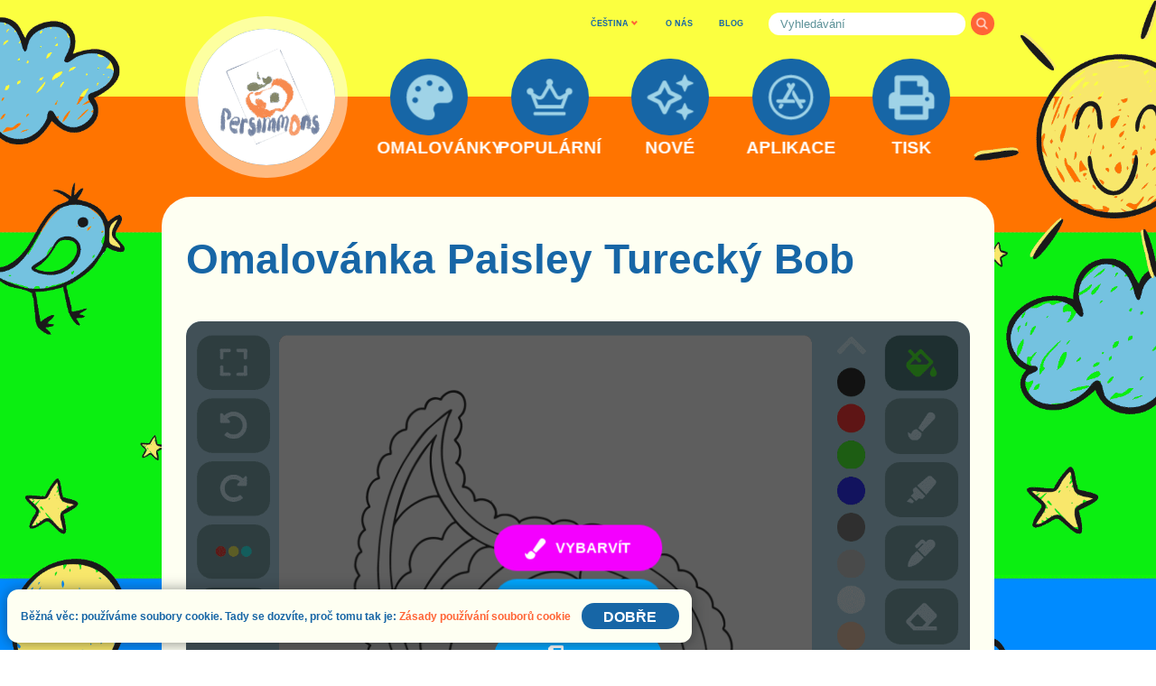

--- FILE ---
content_type: application/javascript
request_url: https://coloring-for-kids.com/wp-content/themes/six-persimmons/coloring-kids/build/1.0.832/sp-coloring-kids-coloring-area.min.a21c98117d1304a94345.js
body_size: 86616
content:
!function(t){var e={};function n(r){if(e[r])return e[r].exports;var o=e[r]={i:r,l:!1,exports:{}};return t[r].call(o.exports,o,o.exports,n),o.l=!0,o.exports}n.m=t,n.c=e,n.d=function(t,e,r){n.o(t,e)||Object.defineProperty(t,e,{enumerable:!0,get:r})},n.r=function(t){"undefined"!=typeof Symbol&&Symbol.toStringTag&&Object.defineProperty(t,Symbol.toStringTag,{value:"Module"}),Object.defineProperty(t,"__esModule",{value:!0})},n.t=function(t,e){if(1&e&&(t=n(t)),8&e)return t;if(4&e&&"object"==typeof t&&t&&t.__esModule)return t;var r=Object.create(null);if(n.r(r),Object.defineProperty(r,"default",{enumerable:!0,value:t}),2&e&&"string"!=typeof t)for(var o in t)n.d(r,o,function(e){return t[e]}.bind(null,o));return r},n.n=function(t){var e=t&&t.__esModule?function(){return t.default}:function(){return t};return n.d(e,"a",e),e},n.o=function(t,e){return Object.prototype.hasOwnProperty.call(t,e)},n.p="",n(n.s=154)}([function(t,e,n){var r;
/*!
 * jQuery JavaScript Library v3.5.1
 * https://jquery.com/
 *
 * Includes Sizzle.js
 * https://sizzlejs.com/
 *
 * Copyright JS Foundation and other contributors
 * Released under the MIT license
 * https://jquery.org/license
 *
 * Date: 2020-05-04T22:49Z
 */!function(e,n){"use strict";"object"==typeof t.exports?t.exports=e.document?n(e,!0):function(t){if(!t.document)throw new Error("jQuery requires a window with a document");return n(t)}:n(e)}("undefined"!=typeof window?window:this,(function(n,o){"use strict";var i=[],a=Object.getPrototypeOf,c=i.slice,s=i.flat?function(t){return i.flat.call(t)}:function(t){return i.concat.apply([],t)},u=i.push,l=i.indexOf,f={},p=f.toString,d=f.hasOwnProperty,h=d.toString,v=h.call(Object),g={},y=function(t){return"function"==typeof t&&"number"!=typeof t.nodeType},m=function(t){return null!=t&&t===t.window},b=n.document,x={type:!0,src:!0,nonce:!0,noModule:!0};function w(t,e,n){var r,o,i=(n=n||b).createElement("script");if(i.text=t,e)for(r in x)(o=e[r]||e.getAttribute&&e.getAttribute(r))&&i.setAttribute(r,o);n.head.appendChild(i).parentNode.removeChild(i)}function k(t){return null==t?t+"":"object"==typeof t||"function"==typeof t?f[p.call(t)]||"object":typeof t}var S=function(t,e){return new S.fn.init(t,e)};function T(t){var e=!!t&&"length"in t&&t.length,n=k(t);return!y(t)&&!m(t)&&("array"===n||0===e||"number"==typeof e&&e>0&&e-1 in t)}S.fn=S.prototype={jquery:"3.5.1",constructor:S,length:0,toArray:function(){return c.call(this)},get:function(t){return null==t?c.call(this):t<0?this[t+this.length]:this[t]},pushStack:function(t){var e=S.merge(this.constructor(),t);return e.prevObject=this,e},each:function(t){return S.each(this,t)},map:function(t){return this.pushStack(S.map(this,(function(e,n){return t.call(e,n,e)})))},slice:function(){return this.pushStack(c.apply(this,arguments))},first:function(){return this.eq(0)},last:function(){return this.eq(-1)},even:function(){return this.pushStack(S.grep(this,(function(t,e){return(e+1)%2})))},odd:function(){return this.pushStack(S.grep(this,(function(t,e){return e%2})))},eq:function(t){var e=this.length,n=+t+(t<0?e:0);return this.pushStack(n>=0&&n<e?[this[n]]:[])},end:function(){return this.prevObject||this.constructor()},push:u,sort:i.sort,splice:i.splice},S.extend=S.fn.extend=function(){var t,e,n,r,o,i,a=arguments[0]||{},c=1,s=arguments.length,u=!1;for("boolean"==typeof a&&(u=a,a=arguments[c]||{},c++),"object"==typeof a||y(a)||(a={}),c===s&&(a=this,c--);c<s;c++)if(null!=(t=arguments[c]))for(e in t)r=t[e],"__proto__"!==e&&a!==r&&(u&&r&&(S.isPlainObject(r)||(o=Array.isArray(r)))?(n=a[e],i=o&&!Array.isArray(n)?[]:o||S.isPlainObject(n)?n:{},o=!1,a[e]=S.extend(u,i,r)):void 0!==r&&(a[e]=r));return a},S.extend({expando:"jQuery"+("3.5.1"+Math.random()).replace(/\D/g,""),isReady:!0,error:function(t){throw new Error(t)},noop:function(){},isPlainObject:function(t){var e,n;return!(!t||"[object Object]"!==p.call(t))&&(!(e=a(t))||"function"==typeof(n=d.call(e,"constructor")&&e.constructor)&&h.call(n)===v)},isEmptyObject:function(t){var e;for(e in t)return!1;return!0},globalEval:function(t,e,n){w(t,{nonce:e&&e.nonce},n)},each:function(t,e){var n,r=0;if(T(t))for(n=t.length;r<n&&!1!==e.call(t[r],r,t[r]);r++);else for(r in t)if(!1===e.call(t[r],r,t[r]))break;return t},makeArray:function(t,e){var n=e||[];return null!=t&&(T(Object(t))?S.merge(n,"string"==typeof t?[t]:t):u.call(n,t)),n},inArray:function(t,e,n){return null==e?-1:l.call(e,t,n)},merge:function(t,e){for(var n=+e.length,r=0,o=t.length;r<n;r++)t[o++]=e[r];return t.length=o,t},grep:function(t,e,n){for(var r=[],o=0,i=t.length,a=!n;o<i;o++)!e(t[o],o)!==a&&r.push(t[o]);return r},map:function(t,e,n){var r,o,i=0,a=[];if(T(t))for(r=t.length;i<r;i++)null!=(o=e(t[i],i,n))&&a.push(o);else for(i in t)null!=(o=e(t[i],i,n))&&a.push(o);return s(a)},guid:1,support:g}),"function"==typeof Symbol&&(S.fn[Symbol.iterator]=i[Symbol.iterator]),S.each("Boolean Number String Function Array Date RegExp Object Error Symbol".split(" "),(function(t,e){f["[object "+e+"]"]=e.toLowerCase()}));var E=
/*!
 * Sizzle CSS Selector Engine v2.3.5
 * https://sizzlejs.com/
 *
 * Copyright JS Foundation and other contributors
 * Released under the MIT license
 * https://js.foundation/
 *
 * Date: 2020-03-14
 */
function(t){var e,n,r,o,i,a,c,s,u,l,f,p,d,h,v,g,y,m,b,x="sizzle"+1*new Date,w=t.document,k=0,S=0,T=st(),E=st(),C=st(),A=st(),O=function(t,e){return t===e&&(f=!0),0},j={}.hasOwnProperty,L=[],I=L.pop,R=L.push,N=L.push,P=L.slice,_=function(t,e){for(var n=0,r=t.length;n<r;n++)if(t[n]===e)return n;return-1},D="checked|selected|async|autofocus|autoplay|controls|defer|disabled|hidden|ismap|loop|multiple|open|readonly|required|scoped",F="[\\x20\\t\\r\\n\\f]",M="(?:\\\\[\\da-fA-F]{1,6}"+F+"?|\\\\[^\\r\\n\\f]|[\\w-]|[^\0-\\x7f])+",q="\\["+F+"*("+M+")(?:"+F+"*([*^$|!~]?=)"+F+"*(?:'((?:\\\\.|[^\\\\'])*)'|\"((?:\\\\.|[^\\\\\"])*)\"|("+M+"))|)"+F+"*\\]",U=":("+M+")(?:\\((('((?:\\\\.|[^\\\\'])*)'|\"((?:\\\\.|[^\\\\\"])*)\")|((?:\\\\.|[^\\\\()[\\]]|"+q+")*)|.*)\\)|)",B=new RegExp(F+"+","g"),H=new RegExp("^"+F+"+|((?:^|[^\\\\])(?:\\\\.)*)"+F+"+$","g"),W=new RegExp("^"+F+"*,"+F+"*"),$=new RegExp("^"+F+"*([>+~]|"+F+")"+F+"*"),V=new RegExp(F+"|>"),Y=new RegExp(U),z=new RegExp("^"+M+"$"),G={ID:new RegExp("^#("+M+")"),CLASS:new RegExp("^\\.("+M+")"),TAG:new RegExp("^("+M+"|[*])"),ATTR:new RegExp("^"+q),PSEUDO:new RegExp("^"+U),CHILD:new RegExp("^:(only|first|last|nth|nth-last)-(child|of-type)(?:\\("+F+"*(even|odd|(([+-]|)(\\d*)n|)"+F+"*(?:([+-]|)"+F+"*(\\d+)|))"+F+"*\\)|)","i"),bool:new RegExp("^(?:"+D+")$","i"),needsContext:new RegExp("^"+F+"*[>+~]|:(even|odd|eq|gt|lt|nth|first|last)(?:\\("+F+"*((?:-\\d)?\\d*)"+F+"*\\)|)(?=[^-]|$)","i")},X=/HTML$/i,J=/^(?:input|select|textarea|button)$/i,K=/^h\d$/i,Q=/^[^{]+\{\s*\[native \w/,Z=/^(?:#([\w-]+)|(\w+)|\.([\w-]+))$/,tt=/[+~]/,et=new RegExp("\\\\[\\da-fA-F]{1,6}"+F+"?|\\\\([^\\r\\n\\f])","g"),nt=function(t,e){var n="0x"+t.slice(1)-65536;return e||(n<0?String.fromCharCode(n+65536):String.fromCharCode(n>>10|55296,1023&n|56320))},rt=/([\0-\x1f\x7f]|^-?\d)|^-$|[^\0-\x1f\x7f-\uFFFF\w-]/g,ot=function(t,e){return e?"\0"===t?"�":t.slice(0,-1)+"\\"+t.charCodeAt(t.length-1).toString(16)+" ":"\\"+t},it=function(){p()},at=xt((function(t){return!0===t.disabled&&"fieldset"===t.nodeName.toLowerCase()}),{dir:"parentNode",next:"legend"});try{N.apply(L=P.call(w.childNodes),w.childNodes),L[w.childNodes.length].nodeType}catch(t){N={apply:L.length?function(t,e){R.apply(t,P.call(e))}:function(t,e){for(var n=t.length,r=0;t[n++]=e[r++];);t.length=n-1}}}function ct(t,e,r,o){var i,c,u,l,f,h,y,m=e&&e.ownerDocument,w=e?e.nodeType:9;if(r=r||[],"string"!=typeof t||!t||1!==w&&9!==w&&11!==w)return r;if(!o&&(p(e),e=e||d,v)){if(11!==w&&(f=Z.exec(t)))if(i=f[1]){if(9===w){if(!(u=e.getElementById(i)))return r;if(u.id===i)return r.push(u),r}else if(m&&(u=m.getElementById(i))&&b(e,u)&&u.id===i)return r.push(u),r}else{if(f[2])return N.apply(r,e.getElementsByTagName(t)),r;if((i=f[3])&&n.getElementsByClassName&&e.getElementsByClassName)return N.apply(r,e.getElementsByClassName(i)),r}if(n.qsa&&!A[t+" "]&&(!g||!g.test(t))&&(1!==w||"object"!==e.nodeName.toLowerCase())){if(y=t,m=e,1===w&&(V.test(t)||$.test(t))){for((m=tt.test(t)&&yt(e.parentNode)||e)===e&&n.scope||((l=e.getAttribute("id"))?l=l.replace(rt,ot):e.setAttribute("id",l=x)),c=(h=a(t)).length;c--;)h[c]=(l?"#"+l:":scope")+" "+bt(h[c]);y=h.join(",")}try{return N.apply(r,m.querySelectorAll(y)),r}catch(e){A(t,!0)}finally{l===x&&e.removeAttribute("id")}}}return s(t.replace(H,"$1"),e,r,o)}function st(){var t=[];return function e(n,o){return t.push(n+" ")>r.cacheLength&&delete e[t.shift()],e[n+" "]=o}}function ut(t){return t[x]=!0,t}function lt(t){var e=d.createElement("fieldset");try{return!!t(e)}catch(t){return!1}finally{e.parentNode&&e.parentNode.removeChild(e),e=null}}function ft(t,e){for(var n=t.split("|"),o=n.length;o--;)r.attrHandle[n[o]]=e}function pt(t,e){var n=e&&t,r=n&&1===t.nodeType&&1===e.nodeType&&t.sourceIndex-e.sourceIndex;if(r)return r;if(n)for(;n=n.nextSibling;)if(n===e)return-1;return t?1:-1}function dt(t){return function(e){return"input"===e.nodeName.toLowerCase()&&e.type===t}}function ht(t){return function(e){var n=e.nodeName.toLowerCase();return("input"===n||"button"===n)&&e.type===t}}function vt(t){return function(e){return"form"in e?e.parentNode&&!1===e.disabled?"label"in e?"label"in e.parentNode?e.parentNode.disabled===t:e.disabled===t:e.isDisabled===t||e.isDisabled!==!t&&at(e)===t:e.disabled===t:"label"in e&&e.disabled===t}}function gt(t){return ut((function(e){return e=+e,ut((function(n,r){for(var o,i=t([],n.length,e),a=i.length;a--;)n[o=i[a]]&&(n[o]=!(r[o]=n[o]))}))}))}function yt(t){return t&&void 0!==t.getElementsByTagName&&t}for(e in n=ct.support={},i=ct.isXML=function(t){var e=t.namespaceURI,n=(t.ownerDocument||t).documentElement;return!X.test(e||n&&n.nodeName||"HTML")},p=ct.setDocument=function(t){var e,o,a=t?t.ownerDocument||t:w;return a!=d&&9===a.nodeType&&a.documentElement?(h=(d=a).documentElement,v=!i(d),w!=d&&(o=d.defaultView)&&o.top!==o&&(o.addEventListener?o.addEventListener("unload",it,!1):o.attachEvent&&o.attachEvent("onunload",it)),n.scope=lt((function(t){return h.appendChild(t).appendChild(d.createElement("div")),void 0!==t.querySelectorAll&&!t.querySelectorAll(":scope fieldset div").length})),n.attributes=lt((function(t){return t.className="i",!t.getAttribute("className")})),n.getElementsByTagName=lt((function(t){return t.appendChild(d.createComment("")),!t.getElementsByTagName("*").length})),n.getElementsByClassName=Q.test(d.getElementsByClassName),n.getById=lt((function(t){return h.appendChild(t).id=x,!d.getElementsByName||!d.getElementsByName(x).length})),n.getById?(r.filter.ID=function(t){var e=t.replace(et,nt);return function(t){return t.getAttribute("id")===e}},r.find.ID=function(t,e){if(void 0!==e.getElementById&&v){var n=e.getElementById(t);return n?[n]:[]}}):(r.filter.ID=function(t){var e=t.replace(et,nt);return function(t){var n=void 0!==t.getAttributeNode&&t.getAttributeNode("id");return n&&n.value===e}},r.find.ID=function(t,e){if(void 0!==e.getElementById&&v){var n,r,o,i=e.getElementById(t);if(i){if((n=i.getAttributeNode("id"))&&n.value===t)return[i];for(o=e.getElementsByName(t),r=0;i=o[r++];)if((n=i.getAttributeNode("id"))&&n.value===t)return[i]}return[]}}),r.find.TAG=n.getElementsByTagName?function(t,e){return void 0!==e.getElementsByTagName?e.getElementsByTagName(t):n.qsa?e.querySelectorAll(t):void 0}:function(t,e){var n,r=[],o=0,i=e.getElementsByTagName(t);if("*"===t){for(;n=i[o++];)1===n.nodeType&&r.push(n);return r}return i},r.find.CLASS=n.getElementsByClassName&&function(t,e){if(void 0!==e.getElementsByClassName&&v)return e.getElementsByClassName(t)},y=[],g=[],(n.qsa=Q.test(d.querySelectorAll))&&(lt((function(t){var e;h.appendChild(t).innerHTML="<a id='"+x+"'></a><select id='"+x+"-\r\\' msallowcapture=''><option selected=''></option></select>",t.querySelectorAll("[msallowcapture^='']").length&&g.push("[*^$]="+F+"*(?:''|\"\")"),t.querySelectorAll("[selected]").length||g.push("\\["+F+"*(?:value|"+D+")"),t.querySelectorAll("[id~="+x+"-]").length||g.push("~="),(e=d.createElement("input")).setAttribute("name",""),t.appendChild(e),t.querySelectorAll("[name='']").length||g.push("\\["+F+"*name"+F+"*="+F+"*(?:''|\"\")"),t.querySelectorAll(":checked").length||g.push(":checked"),t.querySelectorAll("a#"+x+"+*").length||g.push(".#.+[+~]"),t.querySelectorAll("\\\f"),g.push("[\\r\\n\\f]")})),lt((function(t){t.innerHTML="<a href='' disabled='disabled'></a><select disabled='disabled'><option/></select>";var e=d.createElement("input");e.setAttribute("type","hidden"),t.appendChild(e).setAttribute("name","D"),t.querySelectorAll("[name=d]").length&&g.push("name"+F+"*[*^$|!~]?="),2!==t.querySelectorAll(":enabled").length&&g.push(":enabled",":disabled"),h.appendChild(t).disabled=!0,2!==t.querySelectorAll(":disabled").length&&g.push(":enabled",":disabled"),t.querySelectorAll("*,:x"),g.push(",.*:")}))),(n.matchesSelector=Q.test(m=h.matches||h.webkitMatchesSelector||h.mozMatchesSelector||h.oMatchesSelector||h.msMatchesSelector))&&lt((function(t){n.disconnectedMatch=m.call(t,"*"),m.call(t,"[s!='']:x"),y.push("!=",U)})),g=g.length&&new RegExp(g.join("|")),y=y.length&&new RegExp(y.join("|")),e=Q.test(h.compareDocumentPosition),b=e||Q.test(h.contains)?function(t,e){var n=9===t.nodeType?t.documentElement:t,r=e&&e.parentNode;return t===r||!(!r||1!==r.nodeType||!(n.contains?n.contains(r):t.compareDocumentPosition&&16&t.compareDocumentPosition(r)))}:function(t,e){if(e)for(;e=e.parentNode;)if(e===t)return!0;return!1},O=e?function(t,e){if(t===e)return f=!0,0;var r=!t.compareDocumentPosition-!e.compareDocumentPosition;return r||(1&(r=(t.ownerDocument||t)==(e.ownerDocument||e)?t.compareDocumentPosition(e):1)||!n.sortDetached&&e.compareDocumentPosition(t)===r?t==d||t.ownerDocument==w&&b(w,t)?-1:e==d||e.ownerDocument==w&&b(w,e)?1:l?_(l,t)-_(l,e):0:4&r?-1:1)}:function(t,e){if(t===e)return f=!0,0;var n,r=0,o=t.parentNode,i=e.parentNode,a=[t],c=[e];if(!o||!i)return t==d?-1:e==d?1:o?-1:i?1:l?_(l,t)-_(l,e):0;if(o===i)return pt(t,e);for(n=t;n=n.parentNode;)a.unshift(n);for(n=e;n=n.parentNode;)c.unshift(n);for(;a[r]===c[r];)r++;return r?pt(a[r],c[r]):a[r]==w?-1:c[r]==w?1:0},d):d},ct.matches=function(t,e){return ct(t,null,null,e)},ct.matchesSelector=function(t,e){if(p(t),n.matchesSelector&&v&&!A[e+" "]&&(!y||!y.test(e))&&(!g||!g.test(e)))try{var r=m.call(t,e);if(r||n.disconnectedMatch||t.document&&11!==t.document.nodeType)return r}catch(t){A(e,!0)}return ct(e,d,null,[t]).length>0},ct.contains=function(t,e){return(t.ownerDocument||t)!=d&&p(t),b(t,e)},ct.attr=function(t,e){(t.ownerDocument||t)!=d&&p(t);var o=r.attrHandle[e.toLowerCase()],i=o&&j.call(r.attrHandle,e.toLowerCase())?o(t,e,!v):void 0;return void 0!==i?i:n.attributes||!v?t.getAttribute(e):(i=t.getAttributeNode(e))&&i.specified?i.value:null},ct.escape=function(t){return(t+"").replace(rt,ot)},ct.error=function(t){throw new Error("Syntax error, unrecognized expression: "+t)},ct.uniqueSort=function(t){var e,r=[],o=0,i=0;if(f=!n.detectDuplicates,l=!n.sortStable&&t.slice(0),t.sort(O),f){for(;e=t[i++];)e===t[i]&&(o=r.push(i));for(;o--;)t.splice(r[o],1)}return l=null,t},o=ct.getText=function(t){var e,n="",r=0,i=t.nodeType;if(i){if(1===i||9===i||11===i){if("string"==typeof t.textContent)return t.textContent;for(t=t.firstChild;t;t=t.nextSibling)n+=o(t)}else if(3===i||4===i)return t.nodeValue}else for(;e=t[r++];)n+=o(e);return n},(r=ct.selectors={cacheLength:50,createPseudo:ut,match:G,attrHandle:{},find:{},relative:{">":{dir:"parentNode",first:!0}," ":{dir:"parentNode"},"+":{dir:"previousSibling",first:!0},"~":{dir:"previousSibling"}},preFilter:{ATTR:function(t){return t[1]=t[1].replace(et,nt),t[3]=(t[3]||t[4]||t[5]||"").replace(et,nt),"~="===t[2]&&(t[3]=" "+t[3]+" "),t.slice(0,4)},CHILD:function(t){return t[1]=t[1].toLowerCase(),"nth"===t[1].slice(0,3)?(t[3]||ct.error(t[0]),t[4]=+(t[4]?t[5]+(t[6]||1):2*("even"===t[3]||"odd"===t[3])),t[5]=+(t[7]+t[8]||"odd"===t[3])):t[3]&&ct.error(t[0]),t},PSEUDO:function(t){var e,n=!t[6]&&t[2];return G.CHILD.test(t[0])?null:(t[3]?t[2]=t[4]||t[5]||"":n&&Y.test(n)&&(e=a(n,!0))&&(e=n.indexOf(")",n.length-e)-n.length)&&(t[0]=t[0].slice(0,e),t[2]=n.slice(0,e)),t.slice(0,3))}},filter:{TAG:function(t){var e=t.replace(et,nt).toLowerCase();return"*"===t?function(){return!0}:function(t){return t.nodeName&&t.nodeName.toLowerCase()===e}},CLASS:function(t){var e=T[t+" "];return e||(e=new RegExp("(^|"+F+")"+t+"("+F+"|$)"))&&T(t,(function(t){return e.test("string"==typeof t.className&&t.className||void 0!==t.getAttribute&&t.getAttribute("class")||"")}))},ATTR:function(t,e,n){return function(r){var o=ct.attr(r,t);return null==o?"!="===e:!e||(o+="","="===e?o===n:"!="===e?o!==n:"^="===e?n&&0===o.indexOf(n):"*="===e?n&&o.indexOf(n)>-1:"$="===e?n&&o.slice(-n.length)===n:"~="===e?(" "+o.replace(B," ")+" ").indexOf(n)>-1:"|="===e&&(o===n||o.slice(0,n.length+1)===n+"-"))}},CHILD:function(t,e,n,r,o){var i="nth"!==t.slice(0,3),a="last"!==t.slice(-4),c="of-type"===e;return 1===r&&0===o?function(t){return!!t.parentNode}:function(e,n,s){var u,l,f,p,d,h,v=i!==a?"nextSibling":"previousSibling",g=e.parentNode,y=c&&e.nodeName.toLowerCase(),m=!s&&!c,b=!1;if(g){if(i){for(;v;){for(p=e;p=p[v];)if(c?p.nodeName.toLowerCase()===y:1===p.nodeType)return!1;h=v="only"===t&&!h&&"nextSibling"}return!0}if(h=[a?g.firstChild:g.lastChild],a&&m){for(b=(d=(u=(l=(f=(p=g)[x]||(p[x]={}))[p.uniqueID]||(f[p.uniqueID]={}))[t]||[])[0]===k&&u[1])&&u[2],p=d&&g.childNodes[d];p=++d&&p&&p[v]||(b=d=0)||h.pop();)if(1===p.nodeType&&++b&&p===e){l[t]=[k,d,b];break}}else if(m&&(b=d=(u=(l=(f=(p=e)[x]||(p[x]={}))[p.uniqueID]||(f[p.uniqueID]={}))[t]||[])[0]===k&&u[1]),!1===b)for(;(p=++d&&p&&p[v]||(b=d=0)||h.pop())&&((c?p.nodeName.toLowerCase()!==y:1!==p.nodeType)||!++b||(m&&((l=(f=p[x]||(p[x]={}))[p.uniqueID]||(f[p.uniqueID]={}))[t]=[k,b]),p!==e)););return(b-=o)===r||b%r==0&&b/r>=0}}},PSEUDO:function(t,e){var n,o=r.pseudos[t]||r.setFilters[t.toLowerCase()]||ct.error("unsupported pseudo: "+t);return o[x]?o(e):o.length>1?(n=[t,t,"",e],r.setFilters.hasOwnProperty(t.toLowerCase())?ut((function(t,n){for(var r,i=o(t,e),a=i.length;a--;)t[r=_(t,i[a])]=!(n[r]=i[a])})):function(t){return o(t,0,n)}):o}},pseudos:{not:ut((function(t){var e=[],n=[],r=c(t.replace(H,"$1"));return r[x]?ut((function(t,e,n,o){for(var i,a=r(t,null,o,[]),c=t.length;c--;)(i=a[c])&&(t[c]=!(e[c]=i))})):function(t,o,i){return e[0]=t,r(e,null,i,n),e[0]=null,!n.pop()}})),has:ut((function(t){return function(e){return ct(t,e).length>0}})),contains:ut((function(t){return t=t.replace(et,nt),function(e){return(e.textContent||o(e)).indexOf(t)>-1}})),lang:ut((function(t){return z.test(t||"")||ct.error("unsupported lang: "+t),t=t.replace(et,nt).toLowerCase(),function(e){var n;do{if(n=v?e.lang:e.getAttribute("xml:lang")||e.getAttribute("lang"))return(n=n.toLowerCase())===t||0===n.indexOf(t+"-")}while((e=e.parentNode)&&1===e.nodeType);return!1}})),target:function(e){var n=t.location&&t.location.hash;return n&&n.slice(1)===e.id},root:function(t){return t===h},focus:function(t){return t===d.activeElement&&(!d.hasFocus||d.hasFocus())&&!!(t.type||t.href||~t.tabIndex)},enabled:vt(!1),disabled:vt(!0),checked:function(t){var e=t.nodeName.toLowerCase();return"input"===e&&!!t.checked||"option"===e&&!!t.selected},selected:function(t){return t.parentNode&&t.parentNode.selectedIndex,!0===t.selected},empty:function(t){for(t=t.firstChild;t;t=t.nextSibling)if(t.nodeType<6)return!1;return!0},parent:function(t){return!r.pseudos.empty(t)},header:function(t){return K.test(t.nodeName)},input:function(t){return J.test(t.nodeName)},button:function(t){var e=t.nodeName.toLowerCase();return"input"===e&&"button"===t.type||"button"===e},text:function(t){var e;return"input"===t.nodeName.toLowerCase()&&"text"===t.type&&(null==(e=t.getAttribute("type"))||"text"===e.toLowerCase())},first:gt((function(){return[0]})),last:gt((function(t,e){return[e-1]})),eq:gt((function(t,e,n){return[n<0?n+e:n]})),even:gt((function(t,e){for(var n=0;n<e;n+=2)t.push(n);return t})),odd:gt((function(t,e){for(var n=1;n<e;n+=2)t.push(n);return t})),lt:gt((function(t,e,n){for(var r=n<0?n+e:n>e?e:n;--r>=0;)t.push(r);return t})),gt:gt((function(t,e,n){for(var r=n<0?n+e:n;++r<e;)t.push(r);return t}))}}).pseudos.nth=r.pseudos.eq,{radio:!0,checkbox:!0,file:!0,password:!0,image:!0})r.pseudos[e]=dt(e);for(e in{submit:!0,reset:!0})r.pseudos[e]=ht(e);function mt(){}function bt(t){for(var e=0,n=t.length,r="";e<n;e++)r+=t[e].value;return r}function xt(t,e,n){var r=e.dir,o=e.next,i=o||r,a=n&&"parentNode"===i,c=S++;return e.first?function(e,n,o){for(;e=e[r];)if(1===e.nodeType||a)return t(e,n,o);return!1}:function(e,n,s){var u,l,f,p=[k,c];if(s){for(;e=e[r];)if((1===e.nodeType||a)&&t(e,n,s))return!0}else for(;e=e[r];)if(1===e.nodeType||a)if(l=(f=e[x]||(e[x]={}))[e.uniqueID]||(f[e.uniqueID]={}),o&&o===e.nodeName.toLowerCase())e=e[r]||e;else{if((u=l[i])&&u[0]===k&&u[1]===c)return p[2]=u[2];if(l[i]=p,p[2]=t(e,n,s))return!0}return!1}}function wt(t){return t.length>1?function(e,n,r){for(var o=t.length;o--;)if(!t[o](e,n,r))return!1;return!0}:t[0]}function kt(t,e,n,r,o){for(var i,a=[],c=0,s=t.length,u=null!=e;c<s;c++)(i=t[c])&&(n&&!n(i,r,o)||(a.push(i),u&&e.push(c)));return a}function St(t,e,n,r,o,i){return r&&!r[x]&&(r=St(r)),o&&!o[x]&&(o=St(o,i)),ut((function(i,a,c,s){var u,l,f,p=[],d=[],h=a.length,v=i||function(t,e,n){for(var r=0,o=e.length;r<o;r++)ct(t,e[r],n);return n}(e||"*",c.nodeType?[c]:c,[]),g=!t||!i&&e?v:kt(v,p,t,c,s),y=n?o||(i?t:h||r)?[]:a:g;if(n&&n(g,y,c,s),r)for(u=kt(y,d),r(u,[],c,s),l=u.length;l--;)(f=u[l])&&(y[d[l]]=!(g[d[l]]=f));if(i){if(o||t){if(o){for(u=[],l=y.length;l--;)(f=y[l])&&u.push(g[l]=f);o(null,y=[],u,s)}for(l=y.length;l--;)(f=y[l])&&(u=o?_(i,f):p[l])>-1&&(i[u]=!(a[u]=f))}}else y=kt(y===a?y.splice(h,y.length):y),o?o(null,a,y,s):N.apply(a,y)}))}function Tt(t){for(var e,n,o,i=t.length,a=r.relative[t[0].type],c=a||r.relative[" "],s=a?1:0,l=xt((function(t){return t===e}),c,!0),f=xt((function(t){return _(e,t)>-1}),c,!0),p=[function(t,n,r){var o=!a&&(r||n!==u)||((e=n).nodeType?l(t,n,r):f(t,n,r));return e=null,o}];s<i;s++)if(n=r.relative[t[s].type])p=[xt(wt(p),n)];else{if((n=r.filter[t[s].type].apply(null,t[s].matches))[x]){for(o=++s;o<i&&!r.relative[t[o].type];o++);return St(s>1&&wt(p),s>1&&bt(t.slice(0,s-1).concat({value:" "===t[s-2].type?"*":""})).replace(H,"$1"),n,s<o&&Tt(t.slice(s,o)),o<i&&Tt(t=t.slice(o)),o<i&&bt(t))}p.push(n)}return wt(p)}return mt.prototype=r.filters=r.pseudos,r.setFilters=new mt,a=ct.tokenize=function(t,e){var n,o,i,a,c,s,u,l=E[t+" "];if(l)return e?0:l.slice(0);for(c=t,s=[],u=r.preFilter;c;){for(a in n&&!(o=W.exec(c))||(o&&(c=c.slice(o[0].length)||c),s.push(i=[])),n=!1,(o=$.exec(c))&&(n=o.shift(),i.push({value:n,type:o[0].replace(H," ")}),c=c.slice(n.length)),r.filter)!(o=G[a].exec(c))||u[a]&&!(o=u[a](o))||(n=o.shift(),i.push({value:n,type:a,matches:o}),c=c.slice(n.length));if(!n)break}return e?c.length:c?ct.error(t):E(t,s).slice(0)},c=ct.compile=function(t,e){var n,o=[],i=[],c=C[t+" "];if(!c){for(e||(e=a(t)),n=e.length;n--;)(c=Tt(e[n]))[x]?o.push(c):i.push(c);(c=C(t,function(t,e){var n=e.length>0,o=t.length>0,i=function(i,a,c,s,l){var f,h,g,y=0,m="0",b=i&&[],x=[],w=u,S=i||o&&r.find.TAG("*",l),T=k+=null==w?1:Math.random()||.1,E=S.length;for(l&&(u=a==d||a||l);m!==E&&null!=(f=S[m]);m++){if(o&&f){for(h=0,a||f.ownerDocument==d||(p(f),c=!v);g=t[h++];)if(g(f,a||d,c)){s.push(f);break}l&&(k=T)}n&&((f=!g&&f)&&y--,i&&b.push(f))}if(y+=m,n&&m!==y){for(h=0;g=e[h++];)g(b,x,a,c);if(i){if(y>0)for(;m--;)b[m]||x[m]||(x[m]=I.call(s));x=kt(x)}N.apply(s,x),l&&!i&&x.length>0&&y+e.length>1&&ct.uniqueSort(s)}return l&&(k=T,u=w),b};return n?ut(i):i}(i,o))).selector=t}return c},s=ct.select=function(t,e,n,o){var i,s,u,l,f,p="function"==typeof t&&t,d=!o&&a(t=p.selector||t);if(n=n||[],1===d.length){if((s=d[0]=d[0].slice(0)).length>2&&"ID"===(u=s[0]).type&&9===e.nodeType&&v&&r.relative[s[1].type]){if(!(e=(r.find.ID(u.matches[0].replace(et,nt),e)||[])[0]))return n;p&&(e=e.parentNode),t=t.slice(s.shift().value.length)}for(i=G.needsContext.test(t)?0:s.length;i--&&(u=s[i],!r.relative[l=u.type]);)if((f=r.find[l])&&(o=f(u.matches[0].replace(et,nt),tt.test(s[0].type)&&yt(e.parentNode)||e))){if(s.splice(i,1),!(t=o.length&&bt(s)))return N.apply(n,o),n;break}}return(p||c(t,d))(o,e,!v,n,!e||tt.test(t)&&yt(e.parentNode)||e),n},n.sortStable=x.split("").sort(O).join("")===x,n.detectDuplicates=!!f,p(),n.sortDetached=lt((function(t){return 1&t.compareDocumentPosition(d.createElement("fieldset"))})),lt((function(t){return t.innerHTML="<a href='#'></a>","#"===t.firstChild.getAttribute("href")}))||ft("type|href|height|width",(function(t,e,n){if(!n)return t.getAttribute(e,"type"===e.toLowerCase()?1:2)})),n.attributes&&lt((function(t){return t.innerHTML="<input/>",t.firstChild.setAttribute("value",""),""===t.firstChild.getAttribute("value")}))||ft("value",(function(t,e,n){if(!n&&"input"===t.nodeName.toLowerCase())return t.defaultValue})),lt((function(t){return null==t.getAttribute("disabled")}))||ft(D,(function(t,e,n){var r;if(!n)return!0===t[e]?e.toLowerCase():(r=t.getAttributeNode(e))&&r.specified?r.value:null})),ct}(n);S.find=E,S.expr=E.selectors,S.expr[":"]=S.expr.pseudos,S.uniqueSort=S.unique=E.uniqueSort,S.text=E.getText,S.isXMLDoc=E.isXML,S.contains=E.contains,S.escapeSelector=E.escape;var C=function(t,e,n){for(var r=[],o=void 0!==n;(t=t[e])&&9!==t.nodeType;)if(1===t.nodeType){if(o&&S(t).is(n))break;r.push(t)}return r},A=function(t,e){for(var n=[];t;t=t.nextSibling)1===t.nodeType&&t!==e&&n.push(t);return n},O=S.expr.match.needsContext;function j(t,e){return t.nodeName&&t.nodeName.toLowerCase()===e.toLowerCase()}var L=/^<([a-z][^\/\0>:\x20\t\r\n\f]*)[\x20\t\r\n\f]*\/?>(?:<\/\1>|)$/i;function I(t,e,n){return y(e)?S.grep(t,(function(t,r){return!!e.call(t,r,t)!==n})):e.nodeType?S.grep(t,(function(t){return t===e!==n})):"string"!=typeof e?S.grep(t,(function(t){return l.call(e,t)>-1!==n})):S.filter(e,t,n)}S.filter=function(t,e,n){var r=e[0];return n&&(t=":not("+t+")"),1===e.length&&1===r.nodeType?S.find.matchesSelector(r,t)?[r]:[]:S.find.matches(t,S.grep(e,(function(t){return 1===t.nodeType})))},S.fn.extend({find:function(t){var e,n,r=this.length,o=this;if("string"!=typeof t)return this.pushStack(S(t).filter((function(){for(e=0;e<r;e++)if(S.contains(o[e],this))return!0})));for(n=this.pushStack([]),e=0;e<r;e++)S.find(t,o[e],n);return r>1?S.uniqueSort(n):n},filter:function(t){return this.pushStack(I(this,t||[],!1))},not:function(t){return this.pushStack(I(this,t||[],!0))},is:function(t){return!!I(this,"string"==typeof t&&O.test(t)?S(t):t||[],!1).length}});var R,N=/^(?:\s*(<[\w\W]+>)[^>]*|#([\w-]+))$/;(S.fn.init=function(t,e,n){var r,o;if(!t)return this;if(n=n||R,"string"==typeof t){if(!(r="<"===t[0]&&">"===t[t.length-1]&&t.length>=3?[null,t,null]:N.exec(t))||!r[1]&&e)return!e||e.jquery?(e||n).find(t):this.constructor(e).find(t);if(r[1]){if(e=e instanceof S?e[0]:e,S.merge(this,S.parseHTML(r[1],e&&e.nodeType?e.ownerDocument||e:b,!0)),L.test(r[1])&&S.isPlainObject(e))for(r in e)y(this[r])?this[r](e[r]):this.attr(r,e[r]);return this}return(o=b.getElementById(r[2]))&&(this[0]=o,this.length=1),this}return t.nodeType?(this[0]=t,this.length=1,this):y(t)?void 0!==n.ready?n.ready(t):t(S):S.makeArray(t,this)}).prototype=S.fn,R=S(b);var P=/^(?:parents|prev(?:Until|All))/,_={children:!0,contents:!0,next:!0,prev:!0};function D(t,e){for(;(t=t[e])&&1!==t.nodeType;);return t}S.fn.extend({has:function(t){var e=S(t,this),n=e.length;return this.filter((function(){for(var t=0;t<n;t++)if(S.contains(this,e[t]))return!0}))},closest:function(t,e){var n,r=0,o=this.length,i=[],a="string"!=typeof t&&S(t);if(!O.test(t))for(;r<o;r++)for(n=this[r];n&&n!==e;n=n.parentNode)if(n.nodeType<11&&(a?a.index(n)>-1:1===n.nodeType&&S.find.matchesSelector(n,t))){i.push(n);break}return this.pushStack(i.length>1?S.uniqueSort(i):i)},index:function(t){return t?"string"==typeof t?l.call(S(t),this[0]):l.call(this,t.jquery?t[0]:t):this[0]&&this[0].parentNode?this.first().prevAll().length:-1},add:function(t,e){return this.pushStack(S.uniqueSort(S.merge(this.get(),S(t,e))))},addBack:function(t){return this.add(null==t?this.prevObject:this.prevObject.filter(t))}}),S.each({parent:function(t){var e=t.parentNode;return e&&11!==e.nodeType?e:null},parents:function(t){return C(t,"parentNode")},parentsUntil:function(t,e,n){return C(t,"parentNode",n)},next:function(t){return D(t,"nextSibling")},prev:function(t){return D(t,"previousSibling")},nextAll:function(t){return C(t,"nextSibling")},prevAll:function(t){return C(t,"previousSibling")},nextUntil:function(t,e,n){return C(t,"nextSibling",n)},prevUntil:function(t,e,n){return C(t,"previousSibling",n)},siblings:function(t){return A((t.parentNode||{}).firstChild,t)},children:function(t){return A(t.firstChild)},contents:function(t){return null!=t.contentDocument&&a(t.contentDocument)?t.contentDocument:(j(t,"template")&&(t=t.content||t),S.merge([],t.childNodes))}},(function(t,e){S.fn[t]=function(n,r){var o=S.map(this,e,n);return"Until"!==t.slice(-5)&&(r=n),r&&"string"==typeof r&&(o=S.filter(r,o)),this.length>1&&(_[t]||S.uniqueSort(o),P.test(t)&&o.reverse()),this.pushStack(o)}}));var F=/[^\x20\t\r\n\f]+/g;function M(t){return t}function q(t){throw t}function U(t,e,n,r){var o;try{t&&y(o=t.promise)?o.call(t).done(e).fail(n):t&&y(o=t.then)?o.call(t,e,n):e.apply(void 0,[t].slice(r))}catch(t){n.apply(void 0,[t])}}S.Callbacks=function(t){t="string"==typeof t?function(t){var e={};return S.each(t.match(F)||[],(function(t,n){e[n]=!0})),e}(t):S.extend({},t);var e,n,r,o,i=[],a=[],c=-1,s=function(){for(o=o||t.once,r=e=!0;a.length;c=-1)for(n=a.shift();++c<i.length;)!1===i[c].apply(n[0],n[1])&&t.stopOnFalse&&(c=i.length,n=!1);t.memory||(n=!1),e=!1,o&&(i=n?[]:"")},u={add:function(){return i&&(n&&!e&&(c=i.length-1,a.push(n)),function e(n){S.each(n,(function(n,r){y(r)?t.unique&&u.has(r)||i.push(r):r&&r.length&&"string"!==k(r)&&e(r)}))}(arguments),n&&!e&&s()),this},remove:function(){return S.each(arguments,(function(t,e){for(var n;(n=S.inArray(e,i,n))>-1;)i.splice(n,1),n<=c&&c--})),this},has:function(t){return t?S.inArray(t,i)>-1:i.length>0},empty:function(){return i&&(i=[]),this},disable:function(){return o=a=[],i=n="",this},disabled:function(){return!i},lock:function(){return o=a=[],n||e||(i=n=""),this},locked:function(){return!!o},fireWith:function(t,n){return o||(n=[t,(n=n||[]).slice?n.slice():n],a.push(n),e||s()),this},fire:function(){return u.fireWith(this,arguments),this},fired:function(){return!!r}};return u},S.extend({Deferred:function(t){var e=[["notify","progress",S.Callbacks("memory"),S.Callbacks("memory"),2],["resolve","done",S.Callbacks("once memory"),S.Callbacks("once memory"),0,"resolved"],["reject","fail",S.Callbacks("once memory"),S.Callbacks("once memory"),1,"rejected"]],r="pending",o={state:function(){return r},always:function(){return i.done(arguments).fail(arguments),this},catch:function(t){return o.then(null,t)},pipe:function(){var t=arguments;return S.Deferred((function(n){S.each(e,(function(e,r){var o=y(t[r[4]])&&t[r[4]];i[r[1]]((function(){var t=o&&o.apply(this,arguments);t&&y(t.promise)?t.promise().progress(n.notify).done(n.resolve).fail(n.reject):n[r[0]+"With"](this,o?[t]:arguments)}))})),t=null})).promise()},then:function(t,r,o){var i=0;function a(t,e,r,o){return function(){var c=this,s=arguments,u=function(){var n,u;if(!(t<i)){if((n=r.apply(c,s))===e.promise())throw new TypeError("Thenable self-resolution");u=n&&("object"==typeof n||"function"==typeof n)&&n.then,y(u)?o?u.call(n,a(i,e,M,o),a(i,e,q,o)):(i++,u.call(n,a(i,e,M,o),a(i,e,q,o),a(i,e,M,e.notifyWith))):(r!==M&&(c=void 0,s=[n]),(o||e.resolveWith)(c,s))}},l=o?u:function(){try{u()}catch(n){S.Deferred.exceptionHook&&S.Deferred.exceptionHook(n,l.stackTrace),t+1>=i&&(r!==q&&(c=void 0,s=[n]),e.rejectWith(c,s))}};t?l():(S.Deferred.getStackHook&&(l.stackTrace=S.Deferred.getStackHook()),n.setTimeout(l))}}return S.Deferred((function(n){e[0][3].add(a(0,n,y(o)?o:M,n.notifyWith)),e[1][3].add(a(0,n,y(t)?t:M)),e[2][3].add(a(0,n,y(r)?r:q))})).promise()},promise:function(t){return null!=t?S.extend(t,o):o}},i={};return S.each(e,(function(t,n){var a=n[2],c=n[5];o[n[1]]=a.add,c&&a.add((function(){r=c}),e[3-t][2].disable,e[3-t][3].disable,e[0][2].lock,e[0][3].lock),a.add(n[3].fire),i[n[0]]=function(){return i[n[0]+"With"](this===i?void 0:this,arguments),this},i[n[0]+"With"]=a.fireWith})),o.promise(i),t&&t.call(i,i),i},when:function(t){var e=arguments.length,n=e,r=Array(n),o=c.call(arguments),i=S.Deferred(),a=function(t){return function(n){r[t]=this,o[t]=arguments.length>1?c.call(arguments):n,--e||i.resolveWith(r,o)}};if(e<=1&&(U(t,i.done(a(n)).resolve,i.reject,!e),"pending"===i.state()||y(o[n]&&o[n].then)))return i.then();for(;n--;)U(o[n],a(n),i.reject);return i.promise()}});var B=/^(Eval|Internal|Range|Reference|Syntax|Type|URI)Error$/;S.Deferred.exceptionHook=function(t,e){n.console&&n.console.warn&&t&&B.test(t.name)&&n.console.warn("jQuery.Deferred exception: "+t.message,t.stack,e)},S.readyException=function(t){n.setTimeout((function(){throw t}))};var H=S.Deferred();function W(){b.removeEventListener("DOMContentLoaded",W),n.removeEventListener("load",W),S.ready()}S.fn.ready=function(t){return H.then(t).catch((function(t){S.readyException(t)})),this},S.extend({isReady:!1,readyWait:1,ready:function(t){(!0===t?--S.readyWait:S.isReady)||(S.isReady=!0,!0!==t&&--S.readyWait>0||H.resolveWith(b,[S]))}}),S.ready.then=H.then,"complete"===b.readyState||"loading"!==b.readyState&&!b.documentElement.doScroll?n.setTimeout(S.ready):(b.addEventListener("DOMContentLoaded",W),n.addEventListener("load",W));var $=function(t,e,n,r,o,i,a){var c=0,s=t.length,u=null==n;if("object"===k(n))for(c in o=!0,n)$(t,e,c,n[c],!0,i,a);else if(void 0!==r&&(o=!0,y(r)||(a=!0),u&&(a?(e.call(t,r),e=null):(u=e,e=function(t,e,n){return u.call(S(t),n)})),e))for(;c<s;c++)e(t[c],n,a?r:r.call(t[c],c,e(t[c],n)));return o?t:u?e.call(t):s?e(t[0],n):i},V=/^-ms-/,Y=/-([a-z])/g;function z(t,e){return e.toUpperCase()}function G(t){return t.replace(V,"ms-").replace(Y,z)}var X=function(t){return 1===t.nodeType||9===t.nodeType||!+t.nodeType};function J(){this.expando=S.expando+J.uid++}J.uid=1,J.prototype={cache:function(t){var e=t[this.expando];return e||(e={},X(t)&&(t.nodeType?t[this.expando]=e:Object.defineProperty(t,this.expando,{value:e,configurable:!0}))),e},set:function(t,e,n){var r,o=this.cache(t);if("string"==typeof e)o[G(e)]=n;else for(r in e)o[G(r)]=e[r];return o},get:function(t,e){return void 0===e?this.cache(t):t[this.expando]&&t[this.expando][G(e)]},access:function(t,e,n){return void 0===e||e&&"string"==typeof e&&void 0===n?this.get(t,e):(this.set(t,e,n),void 0!==n?n:e)},remove:function(t,e){var n,r=t[this.expando];if(void 0!==r){if(void 0!==e){n=(e=Array.isArray(e)?e.map(G):(e=G(e))in r?[e]:e.match(F)||[]).length;for(;n--;)delete r[e[n]]}(void 0===e||S.isEmptyObject(r))&&(t.nodeType?t[this.expando]=void 0:delete t[this.expando])}},hasData:function(t){var e=t[this.expando];return void 0!==e&&!S.isEmptyObject(e)}};var K=new J,Q=new J,Z=/^(?:\{[\w\W]*\}|\[[\w\W]*\])$/,tt=/[A-Z]/g;function et(t,e,n){var r;if(void 0===n&&1===t.nodeType)if(r="data-"+e.replace(tt,"-$&").toLowerCase(),"string"==typeof(n=t.getAttribute(r))){try{n=function(t){return"true"===t||"false"!==t&&("null"===t?null:t===+t+""?+t:Z.test(t)?JSON.parse(t):t)}(n)}catch(t){}Q.set(t,e,n)}else n=void 0;return n}S.extend({hasData:function(t){return Q.hasData(t)||K.hasData(t)},data:function(t,e,n){return Q.access(t,e,n)},removeData:function(t,e){Q.remove(t,e)},_data:function(t,e,n){return K.access(t,e,n)},_removeData:function(t,e){K.remove(t,e)}}),S.fn.extend({data:function(t,e){var n,r,o,i=this[0],a=i&&i.attributes;if(void 0===t){if(this.length&&(o=Q.get(i),1===i.nodeType&&!K.get(i,"hasDataAttrs"))){for(n=a.length;n--;)a[n]&&0===(r=a[n].name).indexOf("data-")&&(r=G(r.slice(5)),et(i,r,o[r]));K.set(i,"hasDataAttrs",!0)}return o}return"object"==typeof t?this.each((function(){Q.set(this,t)})):$(this,(function(e){var n;if(i&&void 0===e)return void 0!==(n=Q.get(i,t))||void 0!==(n=et(i,t))?n:void 0;this.each((function(){Q.set(this,t,e)}))}),null,e,arguments.length>1,null,!0)},removeData:function(t){return this.each((function(){Q.remove(this,t)}))}}),S.extend({queue:function(t,e,n){var r;if(t)return e=(e||"fx")+"queue",r=K.get(t,e),n&&(!r||Array.isArray(n)?r=K.access(t,e,S.makeArray(n)):r.push(n)),r||[]},dequeue:function(t,e){e=e||"fx";var n=S.queue(t,e),r=n.length,o=n.shift(),i=S._queueHooks(t,e);"inprogress"===o&&(o=n.shift(),r--),o&&("fx"===e&&n.unshift("inprogress"),delete i.stop,o.call(t,(function(){S.dequeue(t,e)}),i)),!r&&i&&i.empty.fire()},_queueHooks:function(t,e){var n=e+"queueHooks";return K.get(t,n)||K.access(t,n,{empty:S.Callbacks("once memory").add((function(){K.remove(t,[e+"queue",n])}))})}}),S.fn.extend({queue:function(t,e){var n=2;return"string"!=typeof t&&(e=t,t="fx",n--),arguments.length<n?S.queue(this[0],t):void 0===e?this:this.each((function(){var n=S.queue(this,t,e);S._queueHooks(this,t),"fx"===t&&"inprogress"!==n[0]&&S.dequeue(this,t)}))},dequeue:function(t){return this.each((function(){S.dequeue(this,t)}))},clearQueue:function(t){return this.queue(t||"fx",[])},promise:function(t,e){var n,r=1,o=S.Deferred(),i=this,a=this.length,c=function(){--r||o.resolveWith(i,[i])};for("string"!=typeof t&&(e=t,t=void 0),t=t||"fx";a--;)(n=K.get(i[a],t+"queueHooks"))&&n.empty&&(r++,n.empty.add(c));return c(),o.promise(e)}});var nt=/[+-]?(?:\d*\.|)\d+(?:[eE][+-]?\d+|)/.source,rt=new RegExp("^(?:([+-])=|)("+nt+")([a-z%]*)$","i"),ot=["Top","Right","Bottom","Left"],it=b.documentElement,at=function(t){return S.contains(t.ownerDocument,t)},ct={composed:!0};it.getRootNode&&(at=function(t){return S.contains(t.ownerDocument,t)||t.getRootNode(ct)===t.ownerDocument});var st=function(t,e){return"none"===(t=e||t).style.display||""===t.style.display&&at(t)&&"none"===S.css(t,"display")};function ut(t,e,n,r){var o,i,a=20,c=r?function(){return r.cur()}:function(){return S.css(t,e,"")},s=c(),u=n&&n[3]||(S.cssNumber[e]?"":"px"),l=t.nodeType&&(S.cssNumber[e]||"px"!==u&&+s)&&rt.exec(S.css(t,e));if(l&&l[3]!==u){for(s/=2,u=u||l[3],l=+s||1;a--;)S.style(t,e,l+u),(1-i)*(1-(i=c()/s||.5))<=0&&(a=0),l/=i;l*=2,S.style(t,e,l+u),n=n||[]}return n&&(l=+l||+s||0,o=n[1]?l+(n[1]+1)*n[2]:+n[2],r&&(r.unit=u,r.start=l,r.end=o)),o}var lt={};function ft(t){var e,n=t.ownerDocument,r=t.nodeName,o=lt[r];return o||(e=n.body.appendChild(n.createElement(r)),o=S.css(e,"display"),e.parentNode.removeChild(e),"none"===o&&(o="block"),lt[r]=o,o)}function pt(t,e){for(var n,r,o=[],i=0,a=t.length;i<a;i++)(r=t[i]).style&&(n=r.style.display,e?("none"===n&&(o[i]=K.get(r,"display")||null,o[i]||(r.style.display="")),""===r.style.display&&st(r)&&(o[i]=ft(r))):"none"!==n&&(o[i]="none",K.set(r,"display",n)));for(i=0;i<a;i++)null!=o[i]&&(t[i].style.display=o[i]);return t}S.fn.extend({show:function(){return pt(this,!0)},hide:function(){return pt(this)},toggle:function(t){return"boolean"==typeof t?t?this.show():this.hide():this.each((function(){st(this)?S(this).show():S(this).hide()}))}});var dt,ht,vt=/^(?:checkbox|radio)$/i,gt=/<([a-z][^\/\0>\x20\t\r\n\f]*)/i,yt=/^$|^module$|\/(?:java|ecma)script/i;dt=b.createDocumentFragment().appendChild(b.createElement("div")),(ht=b.createElement("input")).setAttribute("type","radio"),ht.setAttribute("checked","checked"),ht.setAttribute("name","t"),dt.appendChild(ht),g.checkClone=dt.cloneNode(!0).cloneNode(!0).lastChild.checked,dt.innerHTML="<textarea>x</textarea>",g.noCloneChecked=!!dt.cloneNode(!0).lastChild.defaultValue,dt.innerHTML="<option></option>",g.option=!!dt.lastChild;var mt={thead:[1,"<table>","</table>"],col:[2,"<table><colgroup>","</colgroup></table>"],tr:[2,"<table><tbody>","</tbody></table>"],td:[3,"<table><tbody><tr>","</tr></tbody></table>"],_default:[0,"",""]};function bt(t,e){var n;return n=void 0!==t.getElementsByTagName?t.getElementsByTagName(e||"*"):void 0!==t.querySelectorAll?t.querySelectorAll(e||"*"):[],void 0===e||e&&j(t,e)?S.merge([t],n):n}function xt(t,e){for(var n=0,r=t.length;n<r;n++)K.set(t[n],"globalEval",!e||K.get(e[n],"globalEval"))}mt.tbody=mt.tfoot=mt.colgroup=mt.caption=mt.thead,mt.th=mt.td,g.option||(mt.optgroup=mt.option=[1,"<select multiple='multiple'>","</select>"]);var wt=/<|&#?\w+;/;function kt(t,e,n,r,o){for(var i,a,c,s,u,l,f=e.createDocumentFragment(),p=[],d=0,h=t.length;d<h;d++)if((i=t[d])||0===i)if("object"===k(i))S.merge(p,i.nodeType?[i]:i);else if(wt.test(i)){for(a=a||f.appendChild(e.createElement("div")),c=(gt.exec(i)||["",""])[1].toLowerCase(),s=mt[c]||mt._default,a.innerHTML=s[1]+S.htmlPrefilter(i)+s[2],l=s[0];l--;)a=a.lastChild;S.merge(p,a.childNodes),(a=f.firstChild).textContent=""}else p.push(e.createTextNode(i));for(f.textContent="",d=0;i=p[d++];)if(r&&S.inArray(i,r)>-1)o&&o.push(i);else if(u=at(i),a=bt(f.appendChild(i),"script"),u&&xt(a),n)for(l=0;i=a[l++];)yt.test(i.type||"")&&n.push(i);return f}var St=/^key/,Tt=/^(?:mouse|pointer|contextmenu|drag|drop)|click/,Et=/^([^.]*)(?:\.(.+)|)/;function Ct(){return!0}function At(){return!1}function Ot(t,e){return t===function(){try{return b.activeElement}catch(t){}}()==("focus"===e)}function jt(t,e,n,r,o,i){var a,c;if("object"==typeof e){for(c in"string"!=typeof n&&(r=r||n,n=void 0),e)jt(t,c,n,r,e[c],i);return t}if(null==r&&null==o?(o=n,r=n=void 0):null==o&&("string"==typeof n?(o=r,r=void 0):(o=r,r=n,n=void 0)),!1===o)o=At;else if(!o)return t;return 1===i&&(a=o,(o=function(t){return S().off(t),a.apply(this,arguments)}).guid=a.guid||(a.guid=S.guid++)),t.each((function(){S.event.add(this,e,o,r,n)}))}function Lt(t,e,n){n?(K.set(t,e,!1),S.event.add(t,e,{namespace:!1,handler:function(t){var r,o,i=K.get(this,e);if(1&t.isTrigger&&this[e]){if(i.length)(S.event.special[e]||{}).delegateType&&t.stopPropagation();else if(i=c.call(arguments),K.set(this,e,i),r=n(this,e),this[e](),i!==(o=K.get(this,e))||r?K.set(this,e,!1):o={},i!==o)return t.stopImmediatePropagation(),t.preventDefault(),o.value}else i.length&&(K.set(this,e,{value:S.event.trigger(S.extend(i[0],S.Event.prototype),i.slice(1),this)}),t.stopImmediatePropagation())}})):void 0===K.get(t,e)&&S.event.add(t,e,Ct)}S.event={global:{},add:function(t,e,n,r,o){var i,a,c,s,u,l,f,p,d,h,v,g=K.get(t);if(X(t))for(n.handler&&(n=(i=n).handler,o=i.selector),o&&S.find.matchesSelector(it,o),n.guid||(n.guid=S.guid++),(s=g.events)||(s=g.events=Object.create(null)),(a=g.handle)||(a=g.handle=function(e){return void 0!==S&&S.event.triggered!==e.type?S.event.dispatch.apply(t,arguments):void 0}),u=(e=(e||"").match(F)||[""]).length;u--;)d=v=(c=Et.exec(e[u])||[])[1],h=(c[2]||"").split(".").sort(),d&&(f=S.event.special[d]||{},d=(o?f.delegateType:f.bindType)||d,f=S.event.special[d]||{},l=S.extend({type:d,origType:v,data:r,handler:n,guid:n.guid,selector:o,needsContext:o&&S.expr.match.needsContext.test(o),namespace:h.join(".")},i),(p=s[d])||((p=s[d]=[]).delegateCount=0,f.setup&&!1!==f.setup.call(t,r,h,a)||t.addEventListener&&t.addEventListener(d,a)),f.add&&(f.add.call(t,l),l.handler.guid||(l.handler.guid=n.guid)),o?p.splice(p.delegateCount++,0,l):p.push(l),S.event.global[d]=!0)},remove:function(t,e,n,r,o){var i,a,c,s,u,l,f,p,d,h,v,g=K.hasData(t)&&K.get(t);if(g&&(s=g.events)){for(u=(e=(e||"").match(F)||[""]).length;u--;)if(d=v=(c=Et.exec(e[u])||[])[1],h=(c[2]||"").split(".").sort(),d){for(f=S.event.special[d]||{},p=s[d=(r?f.delegateType:f.bindType)||d]||[],c=c[2]&&new RegExp("(^|\\.)"+h.join("\\.(?:.*\\.|)")+"(\\.|$)"),a=i=p.length;i--;)l=p[i],!o&&v!==l.origType||n&&n.guid!==l.guid||c&&!c.test(l.namespace)||r&&r!==l.selector&&("**"!==r||!l.selector)||(p.splice(i,1),l.selector&&p.delegateCount--,f.remove&&f.remove.call(t,l));a&&!p.length&&(f.teardown&&!1!==f.teardown.call(t,h,g.handle)||S.removeEvent(t,d,g.handle),delete s[d])}else for(d in s)S.event.remove(t,d+e[u],n,r,!0);S.isEmptyObject(s)&&K.remove(t,"handle events")}},dispatch:function(t){var e,n,r,o,i,a,c=new Array(arguments.length),s=S.event.fix(t),u=(K.get(this,"events")||Object.create(null))[s.type]||[],l=S.event.special[s.type]||{};for(c[0]=s,e=1;e<arguments.length;e++)c[e]=arguments[e];if(s.delegateTarget=this,!l.preDispatch||!1!==l.preDispatch.call(this,s)){for(a=S.event.handlers.call(this,s,u),e=0;(o=a[e++])&&!s.isPropagationStopped();)for(s.currentTarget=o.elem,n=0;(i=o.handlers[n++])&&!s.isImmediatePropagationStopped();)s.rnamespace&&!1!==i.namespace&&!s.rnamespace.test(i.namespace)||(s.handleObj=i,s.data=i.data,void 0!==(r=((S.event.special[i.origType]||{}).handle||i.handler).apply(o.elem,c))&&!1===(s.result=r)&&(s.preventDefault(),s.stopPropagation()));return l.postDispatch&&l.postDispatch.call(this,s),s.result}},handlers:function(t,e){var n,r,o,i,a,c=[],s=e.delegateCount,u=t.target;if(s&&u.nodeType&&!("click"===t.type&&t.button>=1))for(;u!==this;u=u.parentNode||this)if(1===u.nodeType&&("click"!==t.type||!0!==u.disabled)){for(i=[],a={},n=0;n<s;n++)void 0===a[o=(r=e[n]).selector+" "]&&(a[o]=r.needsContext?S(o,this).index(u)>-1:S.find(o,this,null,[u]).length),a[o]&&i.push(r);i.length&&c.push({elem:u,handlers:i})}return u=this,s<e.length&&c.push({elem:u,handlers:e.slice(s)}),c},addProp:function(t,e){Object.defineProperty(S.Event.prototype,t,{enumerable:!0,configurable:!0,get:y(e)?function(){if(this.originalEvent)return e(this.originalEvent)}:function(){if(this.originalEvent)return this.originalEvent[t]},set:function(e){Object.defineProperty(this,t,{enumerable:!0,configurable:!0,writable:!0,value:e})}})},fix:function(t){return t[S.expando]?t:new S.Event(t)},special:{load:{noBubble:!0},click:{setup:function(t){var e=this||t;return vt.test(e.type)&&e.click&&j(e,"input")&&Lt(e,"click",Ct),!1},trigger:function(t){var e=this||t;return vt.test(e.type)&&e.click&&j(e,"input")&&Lt(e,"click"),!0},_default:function(t){var e=t.target;return vt.test(e.type)&&e.click&&j(e,"input")&&K.get(e,"click")||j(e,"a")}},beforeunload:{postDispatch:function(t){void 0!==t.result&&t.originalEvent&&(t.originalEvent.returnValue=t.result)}}}},S.removeEvent=function(t,e,n){t.removeEventListener&&t.removeEventListener(e,n)},S.Event=function(t,e){if(!(this instanceof S.Event))return new S.Event(t,e);t&&t.type?(this.originalEvent=t,this.type=t.type,this.isDefaultPrevented=t.defaultPrevented||void 0===t.defaultPrevented&&!1===t.returnValue?Ct:At,this.target=t.target&&3===t.target.nodeType?t.target.parentNode:t.target,this.currentTarget=t.currentTarget,this.relatedTarget=t.relatedTarget):this.type=t,e&&S.extend(this,e),this.timeStamp=t&&t.timeStamp||Date.now(),this[S.expando]=!0},S.Event.prototype={constructor:S.Event,isDefaultPrevented:At,isPropagationStopped:At,isImmediatePropagationStopped:At,isSimulated:!1,preventDefault:function(){var t=this.originalEvent;this.isDefaultPrevented=Ct,t&&!this.isSimulated&&t.preventDefault()},stopPropagation:function(){var t=this.originalEvent;this.isPropagationStopped=Ct,t&&!this.isSimulated&&t.stopPropagation()},stopImmediatePropagation:function(){var t=this.originalEvent;this.isImmediatePropagationStopped=Ct,t&&!this.isSimulated&&t.stopImmediatePropagation(),this.stopPropagation()}},S.each({altKey:!0,bubbles:!0,cancelable:!0,changedTouches:!0,ctrlKey:!0,detail:!0,eventPhase:!0,metaKey:!0,pageX:!0,pageY:!0,shiftKey:!0,view:!0,char:!0,code:!0,charCode:!0,key:!0,keyCode:!0,button:!0,buttons:!0,clientX:!0,clientY:!0,offsetX:!0,offsetY:!0,pointerId:!0,pointerType:!0,screenX:!0,screenY:!0,targetTouches:!0,toElement:!0,touches:!0,which:function(t){var e=t.button;return null==t.which&&St.test(t.type)?null!=t.charCode?t.charCode:t.keyCode:!t.which&&void 0!==e&&Tt.test(t.type)?1&e?1:2&e?3:4&e?2:0:t.which}},S.event.addProp),S.each({focus:"focusin",blur:"focusout"},(function(t,e){S.event.special[t]={setup:function(){return Lt(this,t,Ot),!1},trigger:function(){return Lt(this,t),!0},delegateType:e}})),S.each({mouseenter:"mouseover",mouseleave:"mouseout",pointerenter:"pointerover",pointerleave:"pointerout"},(function(t,e){S.event.special[t]={delegateType:e,bindType:e,handle:function(t){var n,r=this,o=t.relatedTarget,i=t.handleObj;return o&&(o===r||S.contains(r,o))||(t.type=i.origType,n=i.handler.apply(this,arguments),t.type=e),n}}})),S.fn.extend({on:function(t,e,n,r){return jt(this,t,e,n,r)},one:function(t,e,n,r){return jt(this,t,e,n,r,1)},off:function(t,e,n){var r,o;if(t&&t.preventDefault&&t.handleObj)return r=t.handleObj,S(t.delegateTarget).off(r.namespace?r.origType+"."+r.namespace:r.origType,r.selector,r.handler),this;if("object"==typeof t){for(o in t)this.off(o,e,t[o]);return this}return!1!==e&&"function"!=typeof e||(n=e,e=void 0),!1===n&&(n=At),this.each((function(){S.event.remove(this,t,n,e)}))}});var It=/<script|<style|<link/i,Rt=/checked\s*(?:[^=]|=\s*.checked.)/i,Nt=/^\s*<!(?:\[CDATA\[|--)|(?:\]\]|--)>\s*$/g;function Pt(t,e){return j(t,"table")&&j(11!==e.nodeType?e:e.firstChild,"tr")&&S(t).children("tbody")[0]||t}function _t(t){return t.type=(null!==t.getAttribute("type"))+"/"+t.type,t}function Dt(t){return"true/"===(t.type||"").slice(0,5)?t.type=t.type.slice(5):t.removeAttribute("type"),t}function Ft(t,e){var n,r,o,i,a,c;if(1===e.nodeType){if(K.hasData(t)&&(c=K.get(t).events))for(o in K.remove(e,"handle events"),c)for(n=0,r=c[o].length;n<r;n++)S.event.add(e,o,c[o][n]);Q.hasData(t)&&(i=Q.access(t),a=S.extend({},i),Q.set(e,a))}}function Mt(t,e){var n=e.nodeName.toLowerCase();"input"===n&&vt.test(t.type)?e.checked=t.checked:"input"!==n&&"textarea"!==n||(e.defaultValue=t.defaultValue)}function qt(t,e,n,r){e=s(e);var o,i,a,c,u,l,f=0,p=t.length,d=p-1,h=e[0],v=y(h);if(v||p>1&&"string"==typeof h&&!g.checkClone&&Rt.test(h))return t.each((function(o){var i=t.eq(o);v&&(e[0]=h.call(this,o,i.html())),qt(i,e,n,r)}));if(p&&(i=(o=kt(e,t[0].ownerDocument,!1,t,r)).firstChild,1===o.childNodes.length&&(o=i),i||r)){for(c=(a=S.map(bt(o,"script"),_t)).length;f<p;f++)u=o,f!==d&&(u=S.clone(u,!0,!0),c&&S.merge(a,bt(u,"script"))),n.call(t[f],u,f);if(c)for(l=a[a.length-1].ownerDocument,S.map(a,Dt),f=0;f<c;f++)u=a[f],yt.test(u.type||"")&&!K.access(u,"globalEval")&&S.contains(l,u)&&(u.src&&"module"!==(u.type||"").toLowerCase()?S._evalUrl&&!u.noModule&&S._evalUrl(u.src,{nonce:u.nonce||u.getAttribute("nonce")},l):w(u.textContent.replace(Nt,""),u,l))}return t}function Ut(t,e,n){for(var r,o=e?S.filter(e,t):t,i=0;null!=(r=o[i]);i++)n||1!==r.nodeType||S.cleanData(bt(r)),r.parentNode&&(n&&at(r)&&xt(bt(r,"script")),r.parentNode.removeChild(r));return t}S.extend({htmlPrefilter:function(t){return t},clone:function(t,e,n){var r,o,i,a,c=t.cloneNode(!0),s=at(t);if(!(g.noCloneChecked||1!==t.nodeType&&11!==t.nodeType||S.isXMLDoc(t)))for(a=bt(c),r=0,o=(i=bt(t)).length;r<o;r++)Mt(i[r],a[r]);if(e)if(n)for(i=i||bt(t),a=a||bt(c),r=0,o=i.length;r<o;r++)Ft(i[r],a[r]);else Ft(t,c);return(a=bt(c,"script")).length>0&&xt(a,!s&&bt(t,"script")),c},cleanData:function(t){for(var e,n,r,o=S.event.special,i=0;void 0!==(n=t[i]);i++)if(X(n)){if(e=n[K.expando]){if(e.events)for(r in e.events)o[r]?S.event.remove(n,r):S.removeEvent(n,r,e.handle);n[K.expando]=void 0}n[Q.expando]&&(n[Q.expando]=void 0)}}}),S.fn.extend({detach:function(t){return Ut(this,t,!0)},remove:function(t){return Ut(this,t)},text:function(t){return $(this,(function(t){return void 0===t?S.text(this):this.empty().each((function(){1!==this.nodeType&&11!==this.nodeType&&9!==this.nodeType||(this.textContent=t)}))}),null,t,arguments.length)},append:function(){return qt(this,arguments,(function(t){1!==this.nodeType&&11!==this.nodeType&&9!==this.nodeType||Pt(this,t).appendChild(t)}))},prepend:function(){return qt(this,arguments,(function(t){if(1===this.nodeType||11===this.nodeType||9===this.nodeType){var e=Pt(this,t);e.insertBefore(t,e.firstChild)}}))},before:function(){return qt(this,arguments,(function(t){this.parentNode&&this.parentNode.insertBefore(t,this)}))},after:function(){return qt(this,arguments,(function(t){this.parentNode&&this.parentNode.insertBefore(t,this.nextSibling)}))},empty:function(){for(var t,e=0;null!=(t=this[e]);e++)1===t.nodeType&&(S.cleanData(bt(t,!1)),t.textContent="");return this},clone:function(t,e){return t=null!=t&&t,e=null==e?t:e,this.map((function(){return S.clone(this,t,e)}))},html:function(t){return $(this,(function(t){var e=this[0]||{},n=0,r=this.length;if(void 0===t&&1===e.nodeType)return e.innerHTML;if("string"==typeof t&&!It.test(t)&&!mt[(gt.exec(t)||["",""])[1].toLowerCase()]){t=S.htmlPrefilter(t);try{for(;n<r;n++)1===(e=this[n]||{}).nodeType&&(S.cleanData(bt(e,!1)),e.innerHTML=t);e=0}catch(t){}}e&&this.empty().append(t)}),null,t,arguments.length)},replaceWith:function(){var t=[];return qt(this,arguments,(function(e){var n=this.parentNode;S.inArray(this,t)<0&&(S.cleanData(bt(this)),n&&n.replaceChild(e,this))}),t)}}),S.each({appendTo:"append",prependTo:"prepend",insertBefore:"before",insertAfter:"after",replaceAll:"replaceWith"},(function(t,e){S.fn[t]=function(t){for(var n,r=[],o=S(t),i=o.length-1,a=0;a<=i;a++)n=a===i?this:this.clone(!0),S(o[a])[e](n),u.apply(r,n.get());return this.pushStack(r)}}));var Bt=new RegExp("^("+nt+")(?!px)[a-z%]+$","i"),Ht=function(t){var e=t.ownerDocument.defaultView;return e&&e.opener||(e=n),e.getComputedStyle(t)},Wt=function(t,e,n){var r,o,i={};for(o in e)i[o]=t.style[o],t.style[o]=e[o];for(o in r=n.call(t),e)t.style[o]=i[o];return r},$t=new RegExp(ot.join("|"),"i");function Vt(t,e,n){var r,o,i,a,c=t.style;return(n=n||Ht(t))&&(""!==(a=n.getPropertyValue(e)||n[e])||at(t)||(a=S.style(t,e)),!g.pixelBoxStyles()&&Bt.test(a)&&$t.test(e)&&(r=c.width,o=c.minWidth,i=c.maxWidth,c.minWidth=c.maxWidth=c.width=a,a=n.width,c.width=r,c.minWidth=o,c.maxWidth=i)),void 0!==a?a+"":a}function Yt(t,e){return{get:function(){if(!t())return(this.get=e).apply(this,arguments);delete this.get}}}!function(){function t(){if(l){u.style.cssText="position:absolute;left:-11111px;width:60px;margin-top:1px;padding:0;border:0",l.style.cssText="position:relative;display:block;box-sizing:border-box;overflow:scroll;margin:auto;border:1px;padding:1px;width:60%;top:1%",it.appendChild(u).appendChild(l);var t=n.getComputedStyle(l);r="1%"!==t.top,s=12===e(t.marginLeft),l.style.right="60%",a=36===e(t.right),o=36===e(t.width),l.style.position="absolute",i=12===e(l.offsetWidth/3),it.removeChild(u),l=null}}function e(t){return Math.round(parseFloat(t))}var r,o,i,a,c,s,u=b.createElement("div"),l=b.createElement("div");l.style&&(l.style.backgroundClip="content-box",l.cloneNode(!0).style.backgroundClip="",g.clearCloneStyle="content-box"===l.style.backgroundClip,S.extend(g,{boxSizingReliable:function(){return t(),o},pixelBoxStyles:function(){return t(),a},pixelPosition:function(){return t(),r},reliableMarginLeft:function(){return t(),s},scrollboxSize:function(){return t(),i},reliableTrDimensions:function(){var t,e,r,o;return null==c&&(t=b.createElement("table"),e=b.createElement("tr"),r=b.createElement("div"),t.style.cssText="position:absolute;left:-11111px",e.style.height="1px",r.style.height="9px",it.appendChild(t).appendChild(e).appendChild(r),o=n.getComputedStyle(e),c=parseInt(o.height)>3,it.removeChild(t)),c}}))}();var zt=["Webkit","Moz","ms"],Gt=b.createElement("div").style,Xt={};function Jt(t){var e=S.cssProps[t]||Xt[t];return e||(t in Gt?t:Xt[t]=function(t){for(var e=t[0].toUpperCase()+t.slice(1),n=zt.length;n--;)if((t=zt[n]+e)in Gt)return t}(t)||t)}var Kt=/^(none|table(?!-c[ea]).+)/,Qt=/^--/,Zt={position:"absolute",visibility:"hidden",display:"block"},te={letterSpacing:"0",fontWeight:"400"};function ee(t,e,n){var r=rt.exec(e);return r?Math.max(0,r[2]-(n||0))+(r[3]||"px"):e}function ne(t,e,n,r,o,i){var a="width"===e?1:0,c=0,s=0;if(n===(r?"border":"content"))return 0;for(;a<4;a+=2)"margin"===n&&(s+=S.css(t,n+ot[a],!0,o)),r?("content"===n&&(s-=S.css(t,"padding"+ot[a],!0,o)),"margin"!==n&&(s-=S.css(t,"border"+ot[a]+"Width",!0,o))):(s+=S.css(t,"padding"+ot[a],!0,o),"padding"!==n?s+=S.css(t,"border"+ot[a]+"Width",!0,o):c+=S.css(t,"border"+ot[a]+"Width",!0,o));return!r&&i>=0&&(s+=Math.max(0,Math.ceil(t["offset"+e[0].toUpperCase()+e.slice(1)]-i-s-c-.5))||0),s}function re(t,e,n){var r=Ht(t),o=(!g.boxSizingReliable()||n)&&"border-box"===S.css(t,"boxSizing",!1,r),i=o,a=Vt(t,e,r),c="offset"+e[0].toUpperCase()+e.slice(1);if(Bt.test(a)){if(!n)return a;a="auto"}return(!g.boxSizingReliable()&&o||!g.reliableTrDimensions()&&j(t,"tr")||"auto"===a||!parseFloat(a)&&"inline"===S.css(t,"display",!1,r))&&t.getClientRects().length&&(o="border-box"===S.css(t,"boxSizing",!1,r),(i=c in t)&&(a=t[c])),(a=parseFloat(a)||0)+ne(t,e,n||(o?"border":"content"),i,r,a)+"px"}function oe(t,e,n,r,o){return new oe.prototype.init(t,e,n,r,o)}S.extend({cssHooks:{opacity:{get:function(t,e){if(e){var n=Vt(t,"opacity");return""===n?"1":n}}}},cssNumber:{animationIterationCount:!0,columnCount:!0,fillOpacity:!0,flexGrow:!0,flexShrink:!0,fontWeight:!0,gridArea:!0,gridColumn:!0,gridColumnEnd:!0,gridColumnStart:!0,gridRow:!0,gridRowEnd:!0,gridRowStart:!0,lineHeight:!0,opacity:!0,order:!0,orphans:!0,widows:!0,zIndex:!0,zoom:!0},cssProps:{},style:function(t,e,n,r){if(t&&3!==t.nodeType&&8!==t.nodeType&&t.style){var o,i,a,c=G(e),s=Qt.test(e),u=t.style;if(s||(e=Jt(c)),a=S.cssHooks[e]||S.cssHooks[c],void 0===n)return a&&"get"in a&&void 0!==(o=a.get(t,!1,r))?o:u[e];"string"===(i=typeof n)&&(o=rt.exec(n))&&o[1]&&(n=ut(t,e,o),i="number"),null!=n&&n==n&&("number"!==i||s||(n+=o&&o[3]||(S.cssNumber[c]?"":"px")),g.clearCloneStyle||""!==n||0!==e.indexOf("background")||(u[e]="inherit"),a&&"set"in a&&void 0===(n=a.set(t,n,r))||(s?u.setProperty(e,n):u[e]=n))}},css:function(t,e,n,r){var o,i,a,c=G(e);return Qt.test(e)||(e=Jt(c)),(a=S.cssHooks[e]||S.cssHooks[c])&&"get"in a&&(o=a.get(t,!0,n)),void 0===o&&(o=Vt(t,e,r)),"normal"===o&&e in te&&(o=te[e]),""===n||n?(i=parseFloat(o),!0===n||isFinite(i)?i||0:o):o}}),S.each(["height","width"],(function(t,e){S.cssHooks[e]={get:function(t,n,r){if(n)return!Kt.test(S.css(t,"display"))||t.getClientRects().length&&t.getBoundingClientRect().width?re(t,e,r):Wt(t,Zt,(function(){return re(t,e,r)}))},set:function(t,n,r){var o,i=Ht(t),a=!g.scrollboxSize()&&"absolute"===i.position,c=(a||r)&&"border-box"===S.css(t,"boxSizing",!1,i),s=r?ne(t,e,r,c,i):0;return c&&a&&(s-=Math.ceil(t["offset"+e[0].toUpperCase()+e.slice(1)]-parseFloat(i[e])-ne(t,e,"border",!1,i)-.5)),s&&(o=rt.exec(n))&&"px"!==(o[3]||"px")&&(t.style[e]=n,n=S.css(t,e)),ee(0,n,s)}}})),S.cssHooks.marginLeft=Yt(g.reliableMarginLeft,(function(t,e){if(e)return(parseFloat(Vt(t,"marginLeft"))||t.getBoundingClientRect().left-Wt(t,{marginLeft:0},(function(){return t.getBoundingClientRect().left})))+"px"})),S.each({margin:"",padding:"",border:"Width"},(function(t,e){S.cssHooks[t+e]={expand:function(n){for(var r=0,o={},i="string"==typeof n?n.split(" "):[n];r<4;r++)o[t+ot[r]+e]=i[r]||i[r-2]||i[0];return o}},"margin"!==t&&(S.cssHooks[t+e].set=ee)})),S.fn.extend({css:function(t,e){return $(this,(function(t,e,n){var r,o,i={},a=0;if(Array.isArray(e)){for(r=Ht(t),o=e.length;a<o;a++)i[e[a]]=S.css(t,e[a],!1,r);return i}return void 0!==n?S.style(t,e,n):S.css(t,e)}),t,e,arguments.length>1)}}),S.Tween=oe,oe.prototype={constructor:oe,init:function(t,e,n,r,o,i){this.elem=t,this.prop=n,this.easing=o||S.easing._default,this.options=e,this.start=this.now=this.cur(),this.end=r,this.unit=i||(S.cssNumber[n]?"":"px")},cur:function(){var t=oe.propHooks[this.prop];return t&&t.get?t.get(this):oe.propHooks._default.get(this)},run:function(t){var e,n=oe.propHooks[this.prop];return this.options.duration?this.pos=e=S.easing[this.easing](t,this.options.duration*t,0,1,this.options.duration):this.pos=e=t,this.now=(this.end-this.start)*e+this.start,this.options.step&&this.options.step.call(this.elem,this.now,this),n&&n.set?n.set(this):oe.propHooks._default.set(this),this}},oe.prototype.init.prototype=oe.prototype,oe.propHooks={_default:{get:function(t){var e;return 1!==t.elem.nodeType||null!=t.elem[t.prop]&&null==t.elem.style[t.prop]?t.elem[t.prop]:(e=S.css(t.elem,t.prop,""))&&"auto"!==e?e:0},set:function(t){S.fx.step[t.prop]?S.fx.step[t.prop](t):1!==t.elem.nodeType||!S.cssHooks[t.prop]&&null==t.elem.style[Jt(t.prop)]?t.elem[t.prop]=t.now:S.style(t.elem,t.prop,t.now+t.unit)}}},oe.propHooks.scrollTop=oe.propHooks.scrollLeft={set:function(t){t.elem.nodeType&&t.elem.parentNode&&(t.elem[t.prop]=t.now)}},S.easing={linear:function(t){return t},swing:function(t){return.5-Math.cos(t*Math.PI)/2},_default:"swing"},S.fx=oe.prototype.init,S.fx.step={};var ie,ae,ce=/^(?:toggle|show|hide)$/,se=/queueHooks$/;function ue(){ae&&(!1===b.hidden&&n.requestAnimationFrame?n.requestAnimationFrame(ue):n.setTimeout(ue,S.fx.interval),S.fx.tick())}function le(){return n.setTimeout((function(){ie=void 0})),ie=Date.now()}function fe(t,e){var n,r=0,o={height:t};for(e=e?1:0;r<4;r+=2-e)o["margin"+(n=ot[r])]=o["padding"+n]=t;return e&&(o.opacity=o.width=t),o}function pe(t,e,n){for(var r,o=(de.tweeners[e]||[]).concat(de.tweeners["*"]),i=0,a=o.length;i<a;i++)if(r=o[i].call(n,e,t))return r}function de(t,e,n){var r,o,i=0,a=de.prefilters.length,c=S.Deferred().always((function(){delete s.elem})),s=function(){if(o)return!1;for(var e=ie||le(),n=Math.max(0,u.startTime+u.duration-e),r=1-(n/u.duration||0),i=0,a=u.tweens.length;i<a;i++)u.tweens[i].run(r);return c.notifyWith(t,[u,r,n]),r<1&&a?n:(a||c.notifyWith(t,[u,1,0]),c.resolveWith(t,[u]),!1)},u=c.promise({elem:t,props:S.extend({},e),opts:S.extend(!0,{specialEasing:{},easing:S.easing._default},n),originalProperties:e,originalOptions:n,startTime:ie||le(),duration:n.duration,tweens:[],createTween:function(e,n){var r=S.Tween(t,u.opts,e,n,u.opts.specialEasing[e]||u.opts.easing);return u.tweens.push(r),r},stop:function(e){var n=0,r=e?u.tweens.length:0;if(o)return this;for(o=!0;n<r;n++)u.tweens[n].run(1);return e?(c.notifyWith(t,[u,1,0]),c.resolveWith(t,[u,e])):c.rejectWith(t,[u,e]),this}}),l=u.props;for(!function(t,e){var n,r,o,i,a;for(n in t)if(o=e[r=G(n)],i=t[n],Array.isArray(i)&&(o=i[1],i=t[n]=i[0]),n!==r&&(t[r]=i,delete t[n]),(a=S.cssHooks[r])&&"expand"in a)for(n in i=a.expand(i),delete t[r],i)n in t||(t[n]=i[n],e[n]=o);else e[r]=o}(l,u.opts.specialEasing);i<a;i++)if(r=de.prefilters[i].call(u,t,l,u.opts))return y(r.stop)&&(S._queueHooks(u.elem,u.opts.queue).stop=r.stop.bind(r)),r;return S.map(l,pe,u),y(u.opts.start)&&u.opts.start.call(t,u),u.progress(u.opts.progress).done(u.opts.done,u.opts.complete).fail(u.opts.fail).always(u.opts.always),S.fx.timer(S.extend(s,{elem:t,anim:u,queue:u.opts.queue})),u}S.Animation=S.extend(de,{tweeners:{"*":[function(t,e){var n=this.createTween(t,e);return ut(n.elem,t,rt.exec(e),n),n}]},tweener:function(t,e){y(t)?(e=t,t=["*"]):t=t.match(F);for(var n,r=0,o=t.length;r<o;r++)n=t[r],de.tweeners[n]=de.tweeners[n]||[],de.tweeners[n].unshift(e)},prefilters:[function(t,e,n){var r,o,i,a,c,s,u,l,f="width"in e||"height"in e,p=this,d={},h=t.style,v=t.nodeType&&st(t),g=K.get(t,"fxshow");for(r in n.queue||(null==(a=S._queueHooks(t,"fx")).unqueued&&(a.unqueued=0,c=a.empty.fire,a.empty.fire=function(){a.unqueued||c()}),a.unqueued++,p.always((function(){p.always((function(){a.unqueued--,S.queue(t,"fx").length||a.empty.fire()}))}))),e)if(o=e[r],ce.test(o)){if(delete e[r],i=i||"toggle"===o,o===(v?"hide":"show")){if("show"!==o||!g||void 0===g[r])continue;v=!0}d[r]=g&&g[r]||S.style(t,r)}if((s=!S.isEmptyObject(e))||!S.isEmptyObject(d))for(r in f&&1===t.nodeType&&(n.overflow=[h.overflow,h.overflowX,h.overflowY],null==(u=g&&g.display)&&(u=K.get(t,"display")),"none"===(l=S.css(t,"display"))&&(u?l=u:(pt([t],!0),u=t.style.display||u,l=S.css(t,"display"),pt([t]))),("inline"===l||"inline-block"===l&&null!=u)&&"none"===S.css(t,"float")&&(s||(p.done((function(){h.display=u})),null==u&&(l=h.display,u="none"===l?"":l)),h.display="inline-block")),n.overflow&&(h.overflow="hidden",p.always((function(){h.overflow=n.overflow[0],h.overflowX=n.overflow[1],h.overflowY=n.overflow[2]}))),s=!1,d)s||(g?"hidden"in g&&(v=g.hidden):g=K.access(t,"fxshow",{display:u}),i&&(g.hidden=!v),v&&pt([t],!0),p.done((function(){for(r in v||pt([t]),K.remove(t,"fxshow"),d)S.style(t,r,d[r])}))),s=pe(v?g[r]:0,r,p),r in g||(g[r]=s.start,v&&(s.end=s.start,s.start=0))}],prefilter:function(t,e){e?de.prefilters.unshift(t):de.prefilters.push(t)}}),S.speed=function(t,e,n){var r=t&&"object"==typeof t?S.extend({},t):{complete:n||!n&&e||y(t)&&t,duration:t,easing:n&&e||e&&!y(e)&&e};return S.fx.off?r.duration=0:"number"!=typeof r.duration&&(r.duration in S.fx.speeds?r.duration=S.fx.speeds[r.duration]:r.duration=S.fx.speeds._default),null!=r.queue&&!0!==r.queue||(r.queue="fx"),r.old=r.complete,r.complete=function(){y(r.old)&&r.old.call(this),r.queue&&S.dequeue(this,r.queue)},r},S.fn.extend({fadeTo:function(t,e,n,r){return this.filter(st).css("opacity",0).show().end().animate({opacity:e},t,n,r)},animate:function(t,e,n,r){var o=S.isEmptyObject(t),i=S.speed(e,n,r),a=function(){var e=de(this,S.extend({},t),i);(o||K.get(this,"finish"))&&e.stop(!0)};return a.finish=a,o||!1===i.queue?this.each(a):this.queue(i.queue,a)},stop:function(t,e,n){var r=function(t){var e=t.stop;delete t.stop,e(n)};return"string"!=typeof t&&(n=e,e=t,t=void 0),e&&this.queue(t||"fx",[]),this.each((function(){var e=!0,o=null!=t&&t+"queueHooks",i=S.timers,a=K.get(this);if(o)a[o]&&a[o].stop&&r(a[o]);else for(o in a)a[o]&&a[o].stop&&se.test(o)&&r(a[o]);for(o=i.length;o--;)i[o].elem!==this||null!=t&&i[o].queue!==t||(i[o].anim.stop(n),e=!1,i.splice(o,1));!e&&n||S.dequeue(this,t)}))},finish:function(t){return!1!==t&&(t=t||"fx"),this.each((function(){var e,n=K.get(this),r=n[t+"queue"],o=n[t+"queueHooks"],i=S.timers,a=r?r.length:0;for(n.finish=!0,S.queue(this,t,[]),o&&o.stop&&o.stop.call(this,!0),e=i.length;e--;)i[e].elem===this&&i[e].queue===t&&(i[e].anim.stop(!0),i.splice(e,1));for(e=0;e<a;e++)r[e]&&r[e].finish&&r[e].finish.call(this);delete n.finish}))}}),S.each(["toggle","show","hide"],(function(t,e){var n=S.fn[e];S.fn[e]=function(t,r,o){return null==t||"boolean"==typeof t?n.apply(this,arguments):this.animate(fe(e,!0),t,r,o)}})),S.each({slideDown:fe("show"),slideUp:fe("hide"),slideToggle:fe("toggle"),fadeIn:{opacity:"show"},fadeOut:{opacity:"hide"},fadeToggle:{opacity:"toggle"}},(function(t,e){S.fn[t]=function(t,n,r){return this.animate(e,t,n,r)}})),S.timers=[],S.fx.tick=function(){var t,e=0,n=S.timers;for(ie=Date.now();e<n.length;e++)(t=n[e])()||n[e]!==t||n.splice(e--,1);n.length||S.fx.stop(),ie=void 0},S.fx.timer=function(t){S.timers.push(t),S.fx.start()},S.fx.interval=13,S.fx.start=function(){ae||(ae=!0,ue())},S.fx.stop=function(){ae=null},S.fx.speeds={slow:600,fast:200,_default:400},S.fn.delay=function(t,e){return t=S.fx&&S.fx.speeds[t]||t,e=e||"fx",this.queue(e,(function(e,r){var o=n.setTimeout(e,t);r.stop=function(){n.clearTimeout(o)}}))},function(){var t=b.createElement("input"),e=b.createElement("select").appendChild(b.createElement("option"));t.type="checkbox",g.checkOn=""!==t.value,g.optSelected=e.selected,(t=b.createElement("input")).value="t",t.type="radio",g.radioValue="t"===t.value}();var he,ve=S.expr.attrHandle;S.fn.extend({attr:function(t,e){return $(this,S.attr,t,e,arguments.length>1)},removeAttr:function(t){return this.each((function(){S.removeAttr(this,t)}))}}),S.extend({attr:function(t,e,n){var r,o,i=t.nodeType;if(3!==i&&8!==i&&2!==i)return void 0===t.getAttribute?S.prop(t,e,n):(1===i&&S.isXMLDoc(t)||(o=S.attrHooks[e.toLowerCase()]||(S.expr.match.bool.test(e)?he:void 0)),void 0!==n?null===n?void S.removeAttr(t,e):o&&"set"in o&&void 0!==(r=o.set(t,n,e))?r:(t.setAttribute(e,n+""),n):o&&"get"in o&&null!==(r=o.get(t,e))?r:null==(r=S.find.attr(t,e))?void 0:r)},attrHooks:{type:{set:function(t,e){if(!g.radioValue&&"radio"===e&&j(t,"input")){var n=t.value;return t.setAttribute("type",e),n&&(t.value=n),e}}}},removeAttr:function(t,e){var n,r=0,o=e&&e.match(F);if(o&&1===t.nodeType)for(;n=o[r++];)t.removeAttribute(n)}}),he={set:function(t,e,n){return!1===e?S.removeAttr(t,n):t.setAttribute(n,n),n}},S.each(S.expr.match.bool.source.match(/\w+/g),(function(t,e){var n=ve[e]||S.find.attr;ve[e]=function(t,e,r){var o,i,a=e.toLowerCase();return r||(i=ve[a],ve[a]=o,o=null!=n(t,e,r)?a:null,ve[a]=i),o}}));var ge=/^(?:input|select|textarea|button)$/i,ye=/^(?:a|area)$/i;function me(t){return(t.match(F)||[]).join(" ")}function be(t){return t.getAttribute&&t.getAttribute("class")||""}function xe(t){return Array.isArray(t)?t:"string"==typeof t&&t.match(F)||[]}S.fn.extend({prop:function(t,e){return $(this,S.prop,t,e,arguments.length>1)},removeProp:function(t){return this.each((function(){delete this[S.propFix[t]||t]}))}}),S.extend({prop:function(t,e,n){var r,o,i=t.nodeType;if(3!==i&&8!==i&&2!==i)return 1===i&&S.isXMLDoc(t)||(e=S.propFix[e]||e,o=S.propHooks[e]),void 0!==n?o&&"set"in o&&void 0!==(r=o.set(t,n,e))?r:t[e]=n:o&&"get"in o&&null!==(r=o.get(t,e))?r:t[e]},propHooks:{tabIndex:{get:function(t){var e=S.find.attr(t,"tabindex");return e?parseInt(e,10):ge.test(t.nodeName)||ye.test(t.nodeName)&&t.href?0:-1}}},propFix:{for:"htmlFor",class:"className"}}),g.optSelected||(S.propHooks.selected={get:function(t){var e=t.parentNode;return e&&e.parentNode&&e.parentNode.selectedIndex,null},set:function(t){var e=t.parentNode;e&&(e.selectedIndex,e.parentNode&&e.parentNode.selectedIndex)}}),S.each(["tabIndex","readOnly","maxLength","cellSpacing","cellPadding","rowSpan","colSpan","useMap","frameBorder","contentEditable"],(function(){S.propFix[this.toLowerCase()]=this})),S.fn.extend({addClass:function(t){var e,n,r,o,i,a,c,s=0;if(y(t))return this.each((function(e){S(this).addClass(t.call(this,e,be(this)))}));if((e=xe(t)).length)for(;n=this[s++];)if(o=be(n),r=1===n.nodeType&&" "+me(o)+" "){for(a=0;i=e[a++];)r.indexOf(" "+i+" ")<0&&(r+=i+" ");o!==(c=me(r))&&n.setAttribute("class",c)}return this},removeClass:function(t){var e,n,r,o,i,a,c,s=0;if(y(t))return this.each((function(e){S(this).removeClass(t.call(this,e,be(this)))}));if(!arguments.length)return this.attr("class","");if((e=xe(t)).length)for(;n=this[s++];)if(o=be(n),r=1===n.nodeType&&" "+me(o)+" "){for(a=0;i=e[a++];)for(;r.indexOf(" "+i+" ")>-1;)r=r.replace(" "+i+" "," ");o!==(c=me(r))&&n.setAttribute("class",c)}return this},toggleClass:function(t,e){var n=typeof t,r="string"===n||Array.isArray(t);return"boolean"==typeof e&&r?e?this.addClass(t):this.removeClass(t):y(t)?this.each((function(n){S(this).toggleClass(t.call(this,n,be(this),e),e)})):this.each((function(){var e,o,i,a;if(r)for(o=0,i=S(this),a=xe(t);e=a[o++];)i.hasClass(e)?i.removeClass(e):i.addClass(e);else void 0!==t&&"boolean"!==n||((e=be(this))&&K.set(this,"__className__",e),this.setAttribute&&this.setAttribute("class",e||!1===t?"":K.get(this,"__className__")||""))}))},hasClass:function(t){var e,n,r=0;for(e=" "+t+" ";n=this[r++];)if(1===n.nodeType&&(" "+me(be(n))+" ").indexOf(e)>-1)return!0;return!1}});var we=/\r/g;S.fn.extend({val:function(t){var e,n,r,o=this[0];return arguments.length?(r=y(t),this.each((function(n){var o;1===this.nodeType&&(null==(o=r?t.call(this,n,S(this).val()):t)?o="":"number"==typeof o?o+="":Array.isArray(o)&&(o=S.map(o,(function(t){return null==t?"":t+""}))),(e=S.valHooks[this.type]||S.valHooks[this.nodeName.toLowerCase()])&&"set"in e&&void 0!==e.set(this,o,"value")||(this.value=o))}))):o?(e=S.valHooks[o.type]||S.valHooks[o.nodeName.toLowerCase()])&&"get"in e&&void 0!==(n=e.get(o,"value"))?n:"string"==typeof(n=o.value)?n.replace(we,""):null==n?"":n:void 0}}),S.extend({valHooks:{option:{get:function(t){var e=S.find.attr(t,"value");return null!=e?e:me(S.text(t))}},select:{get:function(t){var e,n,r,o=t.options,i=t.selectedIndex,a="select-one"===t.type,c=a?null:[],s=a?i+1:o.length;for(r=i<0?s:a?i:0;r<s;r++)if(((n=o[r]).selected||r===i)&&!n.disabled&&(!n.parentNode.disabled||!j(n.parentNode,"optgroup"))){if(e=S(n).val(),a)return e;c.push(e)}return c},set:function(t,e){for(var n,r,o=t.options,i=S.makeArray(e),a=o.length;a--;)((r=o[a]).selected=S.inArray(S.valHooks.option.get(r),i)>-1)&&(n=!0);return n||(t.selectedIndex=-1),i}}}}),S.each(["radio","checkbox"],(function(){S.valHooks[this]={set:function(t,e){if(Array.isArray(e))return t.checked=S.inArray(S(t).val(),e)>-1}},g.checkOn||(S.valHooks[this].get=function(t){return null===t.getAttribute("value")?"on":t.value})})),g.focusin="onfocusin"in n;var ke=/^(?:focusinfocus|focusoutblur)$/,Se=function(t){t.stopPropagation()};S.extend(S.event,{trigger:function(t,e,r,o){var i,a,c,s,u,l,f,p,h=[r||b],v=d.call(t,"type")?t.type:t,g=d.call(t,"namespace")?t.namespace.split("."):[];if(a=p=c=r=r||b,3!==r.nodeType&&8!==r.nodeType&&!ke.test(v+S.event.triggered)&&(v.indexOf(".")>-1&&(g=v.split("."),v=g.shift(),g.sort()),u=v.indexOf(":")<0&&"on"+v,(t=t[S.expando]?t:new S.Event(v,"object"==typeof t&&t)).isTrigger=o?2:3,t.namespace=g.join("."),t.rnamespace=t.namespace?new RegExp("(^|\\.)"+g.join("\\.(?:.*\\.|)")+"(\\.|$)"):null,t.result=void 0,t.target||(t.target=r),e=null==e?[t]:S.makeArray(e,[t]),f=S.event.special[v]||{},o||!f.trigger||!1!==f.trigger.apply(r,e))){if(!o&&!f.noBubble&&!m(r)){for(s=f.delegateType||v,ke.test(s+v)||(a=a.parentNode);a;a=a.parentNode)h.push(a),c=a;c===(r.ownerDocument||b)&&h.push(c.defaultView||c.parentWindow||n)}for(i=0;(a=h[i++])&&!t.isPropagationStopped();)p=a,t.type=i>1?s:f.bindType||v,(l=(K.get(a,"events")||Object.create(null))[t.type]&&K.get(a,"handle"))&&l.apply(a,e),(l=u&&a[u])&&l.apply&&X(a)&&(t.result=l.apply(a,e),!1===t.result&&t.preventDefault());return t.type=v,o||t.isDefaultPrevented()||f._default&&!1!==f._default.apply(h.pop(),e)||!X(r)||u&&y(r[v])&&!m(r)&&((c=r[u])&&(r[u]=null),S.event.triggered=v,t.isPropagationStopped()&&p.addEventListener(v,Se),r[v](),t.isPropagationStopped()&&p.removeEventListener(v,Se),S.event.triggered=void 0,c&&(r[u]=c)),t.result}},simulate:function(t,e,n){var r=S.extend(new S.Event,n,{type:t,isSimulated:!0});S.event.trigger(r,null,e)}}),S.fn.extend({trigger:function(t,e){return this.each((function(){S.event.trigger(t,e,this)}))},triggerHandler:function(t,e){var n=this[0];if(n)return S.event.trigger(t,e,n,!0)}}),g.focusin||S.each({focus:"focusin",blur:"focusout"},(function(t,e){var n=function(t){S.event.simulate(e,t.target,S.event.fix(t))};S.event.special[e]={setup:function(){var r=this.ownerDocument||this.document||this,o=K.access(r,e);o||r.addEventListener(t,n,!0),K.access(r,e,(o||0)+1)},teardown:function(){var r=this.ownerDocument||this.document||this,o=K.access(r,e)-1;o?K.access(r,e,o):(r.removeEventListener(t,n,!0),K.remove(r,e))}}}));var Te=n.location,Ee={guid:Date.now()},Ce=/\?/;S.parseXML=function(t){var e;if(!t||"string"!=typeof t)return null;try{e=(new n.DOMParser).parseFromString(t,"text/xml")}catch(t){e=void 0}return e&&!e.getElementsByTagName("parsererror").length||S.error("Invalid XML: "+t),e};var Ae=/\[\]$/,Oe=/\r?\n/g,je=/^(?:submit|button|image|reset|file)$/i,Le=/^(?:input|select|textarea|keygen)/i;function Ie(t,e,n,r){var o;if(Array.isArray(e))S.each(e,(function(e,o){n||Ae.test(t)?r(t,o):Ie(t+"["+("object"==typeof o&&null!=o?e:"")+"]",o,n,r)}));else if(n||"object"!==k(e))r(t,e);else for(o in e)Ie(t+"["+o+"]",e[o],n,r)}S.param=function(t,e){var n,r=[],o=function(t,e){var n=y(e)?e():e;r[r.length]=encodeURIComponent(t)+"="+encodeURIComponent(null==n?"":n)};if(null==t)return"";if(Array.isArray(t)||t.jquery&&!S.isPlainObject(t))S.each(t,(function(){o(this.name,this.value)}));else for(n in t)Ie(n,t[n],e,o);return r.join("&")},S.fn.extend({serialize:function(){return S.param(this.serializeArray())},serializeArray:function(){return this.map((function(){var t=S.prop(this,"elements");return t?S.makeArray(t):this})).filter((function(){var t=this.type;return this.name&&!S(this).is(":disabled")&&Le.test(this.nodeName)&&!je.test(t)&&(this.checked||!vt.test(t))})).map((function(t,e){var n=S(this).val();return null==n?null:Array.isArray(n)?S.map(n,(function(t){return{name:e.name,value:t.replace(Oe,"\r\n")}})):{name:e.name,value:n.replace(Oe,"\r\n")}})).get()}});var Re=/%20/g,Ne=/#.*$/,Pe=/([?&])_=[^&]*/,_e=/^(.*?):[ \t]*([^\r\n]*)$/gm,De=/^(?:GET|HEAD)$/,Fe=/^\/\//,Me={},qe={},Ue="*/".concat("*"),Be=b.createElement("a");function He(t){return function(e,n){"string"!=typeof e&&(n=e,e="*");var r,o=0,i=e.toLowerCase().match(F)||[];if(y(n))for(;r=i[o++];)"+"===r[0]?(r=r.slice(1)||"*",(t[r]=t[r]||[]).unshift(n)):(t[r]=t[r]||[]).push(n)}}function We(t,e,n,r){var o={},i=t===qe;function a(c){var s;return o[c]=!0,S.each(t[c]||[],(function(t,c){var u=c(e,n,r);return"string"!=typeof u||i||o[u]?i?!(s=u):void 0:(e.dataTypes.unshift(u),a(u),!1)})),s}return a(e.dataTypes[0])||!o["*"]&&a("*")}function $e(t,e){var n,r,o=S.ajaxSettings.flatOptions||{};for(n in e)void 0!==e[n]&&((o[n]?t:r||(r={}))[n]=e[n]);return r&&S.extend(!0,t,r),t}Be.href=Te.href,S.extend({active:0,lastModified:{},etag:{},ajaxSettings:{url:Te.href,type:"GET",isLocal:/^(?:about|app|app-storage|.+-extension|file|res|widget):$/.test(Te.protocol),global:!0,processData:!0,async:!0,contentType:"application/x-www-form-urlencoded; charset=UTF-8",accepts:{"*":Ue,text:"text/plain",html:"text/html",xml:"application/xml, text/xml",json:"application/json, text/javascript"},contents:{xml:/\bxml\b/,html:/\bhtml/,json:/\bjson\b/},responseFields:{xml:"responseXML",text:"responseText",json:"responseJSON"},converters:{"* text":String,"text html":!0,"text json":JSON.parse,"text xml":S.parseXML},flatOptions:{url:!0,context:!0}},ajaxSetup:function(t,e){return e?$e($e(t,S.ajaxSettings),e):$e(S.ajaxSettings,t)},ajaxPrefilter:He(Me),ajaxTransport:He(qe),ajax:function(t,e){"object"==typeof t&&(e=t,t=void 0),e=e||{};var r,o,i,a,c,s,u,l,f,p,d=S.ajaxSetup({},e),h=d.context||d,v=d.context&&(h.nodeType||h.jquery)?S(h):S.event,g=S.Deferred(),y=S.Callbacks("once memory"),m=d.statusCode||{},x={},w={},k="canceled",T={readyState:0,getResponseHeader:function(t){var e;if(u){if(!a)for(a={};e=_e.exec(i);)a[e[1].toLowerCase()+" "]=(a[e[1].toLowerCase()+" "]||[]).concat(e[2]);e=a[t.toLowerCase()+" "]}return null==e?null:e.join(", ")},getAllResponseHeaders:function(){return u?i:null},setRequestHeader:function(t,e){return null==u&&(t=w[t.toLowerCase()]=w[t.toLowerCase()]||t,x[t]=e),this},overrideMimeType:function(t){return null==u&&(d.mimeType=t),this},statusCode:function(t){var e;if(t)if(u)T.always(t[T.status]);else for(e in t)m[e]=[m[e],t[e]];return this},abort:function(t){var e=t||k;return r&&r.abort(e),E(0,e),this}};if(g.promise(T),d.url=((t||d.url||Te.href)+"").replace(Fe,Te.protocol+"//"),d.type=e.method||e.type||d.method||d.type,d.dataTypes=(d.dataType||"*").toLowerCase().match(F)||[""],null==d.crossDomain){s=b.createElement("a");try{s.href=d.url,s.href=s.href,d.crossDomain=Be.protocol+"//"+Be.host!=s.protocol+"//"+s.host}catch(t){d.crossDomain=!0}}if(d.data&&d.processData&&"string"!=typeof d.data&&(d.data=S.param(d.data,d.traditional)),We(Me,d,e,T),u)return T;for(f in(l=S.event&&d.global)&&0==S.active++&&S.event.trigger("ajaxStart"),d.type=d.type.toUpperCase(),d.hasContent=!De.test(d.type),o=d.url.replace(Ne,""),d.hasContent?d.data&&d.processData&&0===(d.contentType||"").indexOf("application/x-www-form-urlencoded")&&(d.data=d.data.replace(Re,"+")):(p=d.url.slice(o.length),d.data&&(d.processData||"string"==typeof d.data)&&(o+=(Ce.test(o)?"&":"?")+d.data,delete d.data),!1===d.cache&&(o=o.replace(Pe,"$1"),p=(Ce.test(o)?"&":"?")+"_="+Ee.guid+++p),d.url=o+p),d.ifModified&&(S.lastModified[o]&&T.setRequestHeader("If-Modified-Since",S.lastModified[o]),S.etag[o]&&T.setRequestHeader("If-None-Match",S.etag[o])),(d.data&&d.hasContent&&!1!==d.contentType||e.contentType)&&T.setRequestHeader("Content-Type",d.contentType),T.setRequestHeader("Accept",d.dataTypes[0]&&d.accepts[d.dataTypes[0]]?d.accepts[d.dataTypes[0]]+("*"!==d.dataTypes[0]?", "+Ue+"; q=0.01":""):d.accepts["*"]),d.headers)T.setRequestHeader(f,d.headers[f]);if(d.beforeSend&&(!1===d.beforeSend.call(h,T,d)||u))return T.abort();if(k="abort",y.add(d.complete),T.done(d.success),T.fail(d.error),r=We(qe,d,e,T)){if(T.readyState=1,l&&v.trigger("ajaxSend",[T,d]),u)return T;d.async&&d.timeout>0&&(c=n.setTimeout((function(){T.abort("timeout")}),d.timeout));try{u=!1,r.send(x,E)}catch(t){if(u)throw t;E(-1,t)}}else E(-1,"No Transport");function E(t,e,a,s){var f,p,b,x,w,k=e;u||(u=!0,c&&n.clearTimeout(c),r=void 0,i=s||"",T.readyState=t>0?4:0,f=t>=200&&t<300||304===t,a&&(x=function(t,e,n){for(var r,o,i,a,c=t.contents,s=t.dataTypes;"*"===s[0];)s.shift(),void 0===r&&(r=t.mimeType||e.getResponseHeader("Content-Type"));if(r)for(o in c)if(c[o]&&c[o].test(r)){s.unshift(o);break}if(s[0]in n)i=s[0];else{for(o in n){if(!s[0]||t.converters[o+" "+s[0]]){i=o;break}a||(a=o)}i=i||a}if(i)return i!==s[0]&&s.unshift(i),n[i]}(d,T,a)),!f&&S.inArray("script",d.dataTypes)>-1&&(d.converters["text script"]=function(){}),x=function(t,e,n,r){var o,i,a,c,s,u={},l=t.dataTypes.slice();if(l[1])for(a in t.converters)u[a.toLowerCase()]=t.converters[a];for(i=l.shift();i;)if(t.responseFields[i]&&(n[t.responseFields[i]]=e),!s&&r&&t.dataFilter&&(e=t.dataFilter(e,t.dataType)),s=i,i=l.shift())if("*"===i)i=s;else if("*"!==s&&s!==i){if(!(a=u[s+" "+i]||u["* "+i]))for(o in u)if((c=o.split(" "))[1]===i&&(a=u[s+" "+c[0]]||u["* "+c[0]])){!0===a?a=u[o]:!0!==u[o]&&(i=c[0],l.unshift(c[1]));break}if(!0!==a)if(a&&t.throws)e=a(e);else try{e=a(e)}catch(t){return{state:"parsererror",error:a?t:"No conversion from "+s+" to "+i}}}return{state:"success",data:e}}(d,x,T,f),f?(d.ifModified&&((w=T.getResponseHeader("Last-Modified"))&&(S.lastModified[o]=w),(w=T.getResponseHeader("etag"))&&(S.etag[o]=w)),204===t||"HEAD"===d.type?k="nocontent":304===t?k="notmodified":(k=x.state,p=x.data,f=!(b=x.error))):(b=k,!t&&k||(k="error",t<0&&(t=0))),T.status=t,T.statusText=(e||k)+"",f?g.resolveWith(h,[p,k,T]):g.rejectWith(h,[T,k,b]),T.statusCode(m),m=void 0,l&&v.trigger(f?"ajaxSuccess":"ajaxError",[T,d,f?p:b]),y.fireWith(h,[T,k]),l&&(v.trigger("ajaxComplete",[T,d]),--S.active||S.event.trigger("ajaxStop")))}return T},getJSON:function(t,e,n){return S.get(t,e,n,"json")},getScript:function(t,e){return S.get(t,void 0,e,"script")}}),S.each(["get","post"],(function(t,e){S[e]=function(t,n,r,o){return y(n)&&(o=o||r,r=n,n=void 0),S.ajax(S.extend({url:t,type:e,dataType:o,data:n,success:r},S.isPlainObject(t)&&t))}})),S.ajaxPrefilter((function(t){var e;for(e in t.headers)"content-type"===e.toLowerCase()&&(t.contentType=t.headers[e]||"")})),S._evalUrl=function(t,e,n){return S.ajax({url:t,type:"GET",dataType:"script",cache:!0,async:!1,global:!1,converters:{"text script":function(){}},dataFilter:function(t){S.globalEval(t,e,n)}})},S.fn.extend({wrapAll:function(t){var e;return this[0]&&(y(t)&&(t=t.call(this[0])),e=S(t,this[0].ownerDocument).eq(0).clone(!0),this[0].parentNode&&e.insertBefore(this[0]),e.map((function(){for(var t=this;t.firstElementChild;)t=t.firstElementChild;return t})).append(this)),this},wrapInner:function(t){return y(t)?this.each((function(e){S(this).wrapInner(t.call(this,e))})):this.each((function(){var e=S(this),n=e.contents();n.length?n.wrapAll(t):e.append(t)}))},wrap:function(t){var e=y(t);return this.each((function(n){S(this).wrapAll(e?t.call(this,n):t)}))},unwrap:function(t){return this.parent(t).not("body").each((function(){S(this).replaceWith(this.childNodes)})),this}}),S.expr.pseudos.hidden=function(t){return!S.expr.pseudos.visible(t)},S.expr.pseudos.visible=function(t){return!!(t.offsetWidth||t.offsetHeight||t.getClientRects().length)},S.ajaxSettings.xhr=function(){try{return new n.XMLHttpRequest}catch(t){}};var Ve={0:200,1223:204},Ye=S.ajaxSettings.xhr();g.cors=!!Ye&&"withCredentials"in Ye,g.ajax=Ye=!!Ye,S.ajaxTransport((function(t){var e,r;if(g.cors||Ye&&!t.crossDomain)return{send:function(o,i){var a,c=t.xhr();if(c.open(t.type,t.url,t.async,t.username,t.password),t.xhrFields)for(a in t.xhrFields)c[a]=t.xhrFields[a];for(a in t.mimeType&&c.overrideMimeType&&c.overrideMimeType(t.mimeType),t.crossDomain||o["X-Requested-With"]||(o["X-Requested-With"]="XMLHttpRequest"),o)c.setRequestHeader(a,o[a]);e=function(t){return function(){e&&(e=r=c.onload=c.onerror=c.onabort=c.ontimeout=c.onreadystatechange=null,"abort"===t?c.abort():"error"===t?"number"!=typeof c.status?i(0,"error"):i(c.status,c.statusText):i(Ve[c.status]||c.status,c.statusText,"text"!==(c.responseType||"text")||"string"!=typeof c.responseText?{binary:c.response}:{text:c.responseText},c.getAllResponseHeaders()))}},c.onload=e(),r=c.onerror=c.ontimeout=e("error"),void 0!==c.onabort?c.onabort=r:c.onreadystatechange=function(){4===c.readyState&&n.setTimeout((function(){e&&r()}))},e=e("abort");try{c.send(t.hasContent&&t.data||null)}catch(t){if(e)throw t}},abort:function(){e&&e()}}})),S.ajaxPrefilter((function(t){t.crossDomain&&(t.contents.script=!1)})),S.ajaxSetup({accepts:{script:"text/javascript, application/javascript, application/ecmascript, application/x-ecmascript"},contents:{script:/\b(?:java|ecma)script\b/},converters:{"text script":function(t){return S.globalEval(t),t}}}),S.ajaxPrefilter("script",(function(t){void 0===t.cache&&(t.cache=!1),t.crossDomain&&(t.type="GET")})),S.ajaxTransport("script",(function(t){var e,n;if(t.crossDomain||t.scriptAttrs)return{send:function(r,o){e=S("<script>").attr(t.scriptAttrs||{}).prop({charset:t.scriptCharset,src:t.url}).on("load error",n=function(t){e.remove(),n=null,t&&o("error"===t.type?404:200,t.type)}),b.head.appendChild(e[0])},abort:function(){n&&n()}}}));var ze,Ge=[],Xe=/(=)\?(?=&|$)|\?\?/;S.ajaxSetup({jsonp:"callback",jsonpCallback:function(){var t=Ge.pop()||S.expando+"_"+Ee.guid++;return this[t]=!0,t}}),S.ajaxPrefilter("json jsonp",(function(t,e,r){var o,i,a,c=!1!==t.jsonp&&(Xe.test(t.url)?"url":"string"==typeof t.data&&0===(t.contentType||"").indexOf("application/x-www-form-urlencoded")&&Xe.test(t.data)&&"data");if(c||"jsonp"===t.dataTypes[0])return o=t.jsonpCallback=y(t.jsonpCallback)?t.jsonpCallback():t.jsonpCallback,c?t[c]=t[c].replace(Xe,"$1"+o):!1!==t.jsonp&&(t.url+=(Ce.test(t.url)?"&":"?")+t.jsonp+"="+o),t.converters["script json"]=function(){return a||S.error(o+" was not called"),a[0]},t.dataTypes[0]="json",i=n[o],n[o]=function(){a=arguments},r.always((function(){void 0===i?S(n).removeProp(o):n[o]=i,t[o]&&(t.jsonpCallback=e.jsonpCallback,Ge.push(o)),a&&y(i)&&i(a[0]),a=i=void 0})),"script"})),g.createHTMLDocument=((ze=b.implementation.createHTMLDocument("").body).innerHTML="<form></form><form></form>",2===ze.childNodes.length),S.parseHTML=function(t,e,n){return"string"!=typeof t?[]:("boolean"==typeof e&&(n=e,e=!1),e||(g.createHTMLDocument?((r=(e=b.implementation.createHTMLDocument("")).createElement("base")).href=b.location.href,e.head.appendChild(r)):e=b),i=!n&&[],(o=L.exec(t))?[e.createElement(o[1])]:(o=kt([t],e,i),i&&i.length&&S(i).remove(),S.merge([],o.childNodes)));var r,o,i},S.fn.load=function(t,e,n){var r,o,i,a=this,c=t.indexOf(" ");return c>-1&&(r=me(t.slice(c)),t=t.slice(0,c)),y(e)?(n=e,e=void 0):e&&"object"==typeof e&&(o="POST"),a.length>0&&S.ajax({url:t,type:o||"GET",dataType:"html",data:e}).done((function(t){i=arguments,a.html(r?S("<div>").append(S.parseHTML(t)).find(r):t)})).always(n&&function(t,e){a.each((function(){n.apply(this,i||[t.responseText,e,t])}))}),this},S.expr.pseudos.animated=function(t){return S.grep(S.timers,(function(e){return t===e.elem})).length},S.offset={setOffset:function(t,e,n){var r,o,i,a,c,s,u=S.css(t,"position"),l=S(t),f={};"static"===u&&(t.style.position="relative"),c=l.offset(),i=S.css(t,"top"),s=S.css(t,"left"),("absolute"===u||"fixed"===u)&&(i+s).indexOf("auto")>-1?(a=(r=l.position()).top,o=r.left):(a=parseFloat(i)||0,o=parseFloat(s)||0),y(e)&&(e=e.call(t,n,S.extend({},c))),null!=e.top&&(f.top=e.top-c.top+a),null!=e.left&&(f.left=e.left-c.left+o),"using"in e?e.using.call(t,f):("number"==typeof f.top&&(f.top+="px"),"number"==typeof f.left&&(f.left+="px"),l.css(f))}},S.fn.extend({offset:function(t){if(arguments.length)return void 0===t?this:this.each((function(e){S.offset.setOffset(this,t,e)}));var e,n,r=this[0];return r?r.getClientRects().length?(e=r.getBoundingClientRect(),n=r.ownerDocument.defaultView,{top:e.top+n.pageYOffset,left:e.left+n.pageXOffset}):{top:0,left:0}:void 0},position:function(){if(this[0]){var t,e,n,r=this[0],o={top:0,left:0};if("fixed"===S.css(r,"position"))e=r.getBoundingClientRect();else{for(e=this.offset(),n=r.ownerDocument,t=r.offsetParent||n.documentElement;t&&(t===n.body||t===n.documentElement)&&"static"===S.css(t,"position");)t=t.parentNode;t&&t!==r&&1===t.nodeType&&((o=S(t).offset()).top+=S.css(t,"borderTopWidth",!0),o.left+=S.css(t,"borderLeftWidth",!0))}return{top:e.top-o.top-S.css(r,"marginTop",!0),left:e.left-o.left-S.css(r,"marginLeft",!0)}}},offsetParent:function(){return this.map((function(){for(var t=this.offsetParent;t&&"static"===S.css(t,"position");)t=t.offsetParent;return t||it}))}}),S.each({scrollLeft:"pageXOffset",scrollTop:"pageYOffset"},(function(t,e){var n="pageYOffset"===e;S.fn[t]=function(r){return $(this,(function(t,r,o){var i;if(m(t)?i=t:9===t.nodeType&&(i=t.defaultView),void 0===o)return i?i[e]:t[r];i?i.scrollTo(n?i.pageXOffset:o,n?o:i.pageYOffset):t[r]=o}),t,r,arguments.length)}})),S.each(["top","left"],(function(t,e){S.cssHooks[e]=Yt(g.pixelPosition,(function(t,n){if(n)return n=Vt(t,e),Bt.test(n)?S(t).position()[e]+"px":n}))})),S.each({Height:"height",Width:"width"},(function(t,e){S.each({padding:"inner"+t,content:e,"":"outer"+t},(function(n,r){S.fn[r]=function(o,i){var a=arguments.length&&(n||"boolean"!=typeof o),c=n||(!0===o||!0===i?"margin":"border");return $(this,(function(e,n,o){var i;return m(e)?0===r.indexOf("outer")?e["inner"+t]:e.document.documentElement["client"+t]:9===e.nodeType?(i=e.documentElement,Math.max(e.body["scroll"+t],i["scroll"+t],e.body["offset"+t],i["offset"+t],i["client"+t])):void 0===o?S.css(e,n,c):S.style(e,n,o,c)}),e,a?o:void 0,a)}}))})),S.each(["ajaxStart","ajaxStop","ajaxComplete","ajaxError","ajaxSuccess","ajaxSend"],(function(t,e){S.fn[e]=function(t){return this.on(e,t)}})),S.fn.extend({bind:function(t,e,n){return this.on(t,null,e,n)},unbind:function(t,e){return this.off(t,null,e)},delegate:function(t,e,n,r){return this.on(e,t,n,r)},undelegate:function(t,e,n){return 1===arguments.length?this.off(t,"**"):this.off(e,t||"**",n)},hover:function(t,e){return this.mouseenter(t).mouseleave(e||t)}}),S.each("blur focus focusin focusout resize scroll click dblclick mousedown mouseup mousemove mouseover mouseout mouseenter mouseleave change select submit keydown keypress keyup contextmenu".split(" "),(function(t,e){S.fn[e]=function(t,n){return arguments.length>0?this.on(e,null,t,n):this.trigger(e)}}));var Je=/^[\s\uFEFF\xA0]+|[\s\uFEFF\xA0]+$/g;S.proxy=function(t,e){var n,r,o;if("string"==typeof e&&(n=t[e],e=t,t=n),y(t))return r=c.call(arguments,2),(o=function(){return t.apply(e||this,r.concat(c.call(arguments)))}).guid=t.guid=t.guid||S.guid++,o},S.holdReady=function(t){t?S.readyWait++:S.ready(!0)},S.isArray=Array.isArray,S.parseJSON=JSON.parse,S.nodeName=j,S.isFunction=y,S.isWindow=m,S.camelCase=G,S.type=k,S.now=Date.now,S.isNumeric=function(t){var e=S.type(t);return("number"===e||"string"===e)&&!isNaN(t-parseFloat(t))},S.trim=function(t){return null==t?"":(t+"").replace(Je,"")},void 0===(r=function(){return S}.apply(e,[]))||(t.exports=r);var Ke=n.jQuery,Qe=n.$;return S.noConflict=function(t){return n.$===S&&(n.$=Qe),t&&n.jQuery===S&&(n.jQuery=Ke),S},void 0===o&&(n.jQuery=n.$=S),S}))},function(t,e,n){(function(e){var n=function(t){return t&&t.Math==Math&&t};t.exports=n("object"==typeof globalThis&&globalThis)||n("object"==typeof window&&window)||n("object"==typeof self&&self)||n("object"==typeof e&&e)||Function("return this")()}).call(this,n(155))},function(t,e){t.exports=function(t){try{return!!t()}catch(t){return!0}}},function(t,e,n){var r=n(1),o=n(30).f,i=n(14),a=n(16),c=n(67),s=n(94),u=n(72);t.exports=function(t,e){var n,l,f,p,d,h=t.target,v=t.global,g=t.stat;if(n=v?r:g?r[h]||c(h,{}):(r[h]||{}).prototype)for(l in e){if(p=e[l],f=t.noTargetGet?(d=o(n,l))&&d.value:n[l],!u(v?l:h+(g?".":"#")+l,t.forced)&&void 0!==f){if(typeof p==typeof f)continue;s(p,f)}(t.sham||f&&f.sham)&&i(p,"sham",!0),a(n,l,p,t)}}},function(t,e,n){"use strict";var r,o=n(112),i=n(10),a=n(1),c=n(9),s=n(7),u=n(45),l=n(14),f=n(16),p=n(11).f,d=n(64),h=n(49),v=n(5),g=n(56),y=a.Int8Array,m=y&&y.prototype,b=a.Uint8ClampedArray,x=b&&b.prototype,w=y&&d(y),k=m&&d(m),S=Object.prototype,T=S.isPrototypeOf,E=v("toStringTag"),C=g("TYPED_ARRAY_TAG"),A=o&&!!h&&"Opera"!==u(a.opera),O=!1,j={Int8Array:1,Uint8Array:1,Uint8ClampedArray:1,Int16Array:2,Uint16Array:2,Int32Array:4,Uint32Array:4,Float32Array:4,Float64Array:8},L=function(t){return c(t)&&s(j,u(t))};for(r in j)a[r]||(A=!1);if((!A||"function"!=typeof w||w===Function.prototype)&&(w=function(){throw TypeError("Incorrect invocation")},A))for(r in j)a[r]&&h(a[r],w);if((!A||!k||k===S)&&(k=w.prototype,A))for(r in j)a[r]&&h(a[r].prototype,k);if(A&&d(x)!==k&&h(x,k),i&&!s(k,E))for(r in O=!0,p(k,E,{get:function(){return c(this)?this[C]:void 0}}),j)a[r]&&l(a[r],C,r);t.exports={NATIVE_ARRAY_BUFFER_VIEWS:A,TYPED_ARRAY_TAG:O&&C,aTypedArray:function(t){if(L(t))return t;throw TypeError("Target is not a typed array")},aTypedArrayConstructor:function(t){if(h){if(T.call(w,t))return t}else for(var e in j)if(s(j,r)){var n=a[e];if(n&&(t===n||T.call(n,t)))return t}throw TypeError("Target is not a typed array constructor")},exportTypedArrayMethod:function(t,e,n){if(i){if(n)for(var r in j){var o=a[r];o&&s(o.prototype,t)&&delete o.prototype[t]}k[t]&&!n||f(k,t,n?e:A&&m[t]||e)}},exportTypedArrayStaticMethod:function(t,e,n){var r,o;if(i){if(h){if(n)for(r in j)(o=a[r])&&s(o,t)&&delete o[t];if(w[t]&&!n)return;try{return f(w,t,n?e:A&&y[t]||e)}catch(t){}}for(r in j)!(o=a[r])||o[t]&&!n||f(o,t,e)}},isView:function(t){var e=u(t);return"DataView"===e||s(j,e)},isTypedArray:L,TypedArray:w,TypedArrayPrototype:k}},function(t,e,n){var r=n(1),o=n(69),i=n(7),a=n(56),c=n(74),s=n(97),u=o("wks"),l=r.Symbol,f=s?l:l&&l.withoutSetter||a;t.exports=function(t){return i(u,t)||(c&&i(l,t)?u[t]=l[t]:u[t]=f("Symbol."+t)),u[t]}},function(t,e,n){var r=n(18),o=Math.min;t.exports=function(t){return t>0?o(r(t),9007199254740991):0}},function(t,e){var n={}.hasOwnProperty;t.exports=function(t,e){return n.call(t,e)}},function(t,e,n){var r=n(9);t.exports=function(t){if(!r(t))throw TypeError(String(t)+" is not an object");return t}},function(t,e){t.exports=function(t){return"object"==typeof t?null!==t:"function"==typeof t}},function(t,e,n){var r=n(2);t.exports=!r((function(){return 7!=Object.defineProperty({},1,{get:function(){return 7}})[1]}))},function(t,e,n){var r=n(10),o=n(92),i=n(8),a=n(31),c=Object.defineProperty;e.f=r?c:function(t,e,n){if(i(t),e=a(e,!0),i(n),o)try{return c(t,e,n)}catch(t){}if("get"in n||"set"in n)throw TypeError("Accessors not supported");return"value"in n&&(t[e]=n.value),t}},function(t,e,n){var r=n(21);t.exports=function(t){return Object(r(t))}},function(t,e,n){"use strict";var r=n(3),o=n(2),i=n(59),a=n(9),c=n(12),s=n(6),u=n(60),l=n(73),f=n(42),p=n(5),d=n(75),h=p("isConcatSpreadable"),v=d>=51||!o((function(){var t=[];return t[h]=!1,t.concat()[0]!==t})),g=f("concat"),y=function(t){if(!a(t))return!1;var e=t[h];return void 0!==e?!!e:i(t)};r({target:"Array",proto:!0,forced:!v||!g},{concat:function(t){var e,n,r,o,i,a=c(this),f=l(a,0),p=0;for(e=-1,r=arguments.length;e<r;e++)if(y(i=-1===e?a:arguments[e])){if(p+(o=s(i.length))>9007199254740991)throw TypeError("Maximum allowed index exceeded");for(n=0;n<o;n++,p++)n in i&&u(f,p,i[n])}else{if(p>=9007199254740991)throw TypeError("Maximum allowed index exceeded");u(f,p++,i)}return f.length=p,f}})},function(t,e,n){var r=n(10),o=n(11),i=n(26);t.exports=r?function(t,e,n){return o.f(t,e,i(1,n))}:function(t,e,n){return t[e]=n,t}},function(t,e,n){var r=n(36),o=n(41),i=n(12),a=n(6),c=n(73),s=[].push,u=function(t){var e=1==t,n=2==t,u=3==t,l=4==t,f=6==t,p=5==t||f;return function(d,h,v,g){for(var y,m,b=i(d),x=o(b),w=r(h,v,3),k=a(x.length),S=0,T=g||c,E=e?T(d,k):n?T(d,0):void 0;k>S;S++)if((p||S in x)&&(m=w(y=x[S],S,b),t))if(e)E[S]=m;else if(m)switch(t){case 3:return!0;case 5:return y;case 6:return S;case 2:s.call(E,y)}else if(l)return!1;return f?-1:u||l?l:E}};t.exports={forEach:u(0),map:u(1),filter:u(2),some:u(3),every:u(4),find:u(5),findIndex:u(6)}},function(t,e,n){var r=n(1),o=n(14),i=n(7),a=n(67),c=n(68),s=n(22),u=s.get,l=s.enforce,f=String(String).split("String");(t.exports=function(t,e,n,c){var s=!!c&&!!c.unsafe,u=!!c&&!!c.enumerable,p=!!c&&!!c.noTargetGet;"function"==typeof n&&("string"!=typeof e||i(n,"name")||o(n,"name",e),l(n).source=f.join("string"==typeof e?e:"")),t!==r?(s?!p&&t[e]&&(u=!0):delete t[e],u?t[e]=n:o(t,e,n)):u?t[e]=n:a(e,n)})(Function.prototype,"toString",(function(){return"function"==typeof this&&u(this).source||c(this)}))},function(t,e,n){t.exports=n(90)},function(t,e){var n=Math.ceil,r=Math.floor;t.exports=function(t){return isNaN(t=+t)?0:(t>0?r:n)(t)}},function(t,e,n){var r=n(41),o=n(21);t.exports=function(t){return r(o(t))}},function(t,e){var n={}.toString;t.exports=function(t){return n.call(t).slice(8,-1)}},function(t,e){t.exports=function(t){if(null==t)throw TypeError("Can't call method on "+t);return t}},function(t,e,n){var r,o,i,a=n(156),c=n(1),s=n(9),u=n(14),l=n(7),f=n(55),p=n(57),d=c.WeakMap;if(a){var h=new d,v=h.get,g=h.has,y=h.set;r=function(t,e){return y.call(h,t,e),e},o=function(t){return v.call(h,t)||{}},i=function(t){return g.call(h,t)}}else{var m=f("state");p[m]=!0,r=function(t,e){return u(t,m,e),e},o=function(t){return l(t,m)?t[m]:{}},i=function(t){return l(t,m)}}t.exports={set:r,get:o,has:i,enforce:function(t){return i(t)?o(t):r(t,{})},getterFor:function(t){return function(e){var n;if(!s(e)||(n=o(e)).type!==t)throw TypeError("Incompatible receiver, "+t+" required");return n}}}},function(t,e,n){var r=n(10),o=n(2),i=n(7),a=Object.defineProperty,c={},s=function(t){throw t};t.exports=function(t,e){if(i(c,t))return c[t];e||(e={});var n=[][t],u=!!i(e,"ACCESSORS")&&e.ACCESSORS,l=i(e,0)?e[0]:s,f=i(e,1)?e[1]:void 0;return c[t]=!!n&&!o((function(){if(u&&!r)return!0;var t={length:-1};u?a(t,1,{enumerable:!0,get:s}):t[1]=1,n.call(t,l,f)}))}},function(t,e,n){"use strict";var r=n(3),o=n(61);r({target:"RegExp",proto:!0,forced:/./.exec!==o},{exec:o})},function(t,e,n){var r=n(158),o=n(159),i=n(160),a=n(161);t.exports=function(t){return r(t)||o(t)||i(t)||a()}},function(t,e){t.exports=function(t,e){return{enumerable:!(1&t),configurable:!(2&t),writable:!(4&t),value:e}}},function(t,e,n){var r=n(95),o=n(1),i=function(t){return"function"==typeof t?t:void 0};t.exports=function(t,e){return arguments.length<2?i(r[t])||i(o[t]):r[t]&&r[t][e]||o[t]&&o[t][e]}},function(t,e,n){var r=n(78),o=n(16),i=n(162);r||o(Object.prototype,"toString",i,{unsafe:!0})},function(t,e,n){var r=n(11).f,o=n(7),i=n(5)("toStringTag");t.exports=function(t,e,n){t&&!o(t=n?t:t.prototype,i)&&r(t,i,{configurable:!0,value:e})}},function(t,e,n){var r=n(10),o=n(54),i=n(26),a=n(19),c=n(31),s=n(7),u=n(92),l=Object.getOwnPropertyDescriptor;e.f=r?l:function(t,e){if(t=a(t),e=c(e,!0),u)try{return l(t,e)}catch(t){}if(s(t,e))return i(!o.f.call(t,e),t[e])}},function(t,e,n){var r=n(9);t.exports=function(t,e){if(!r(t))return t;var n,o;if(e&&"function"==typeof(n=t.toString)&&!r(o=n.call(t)))return o;if("function"==typeof(n=t.valueOf)&&!r(o=n.call(t)))return o;if(!e&&"function"==typeof(n=t.toString)&&!r(o=n.call(t)))return o;throw TypeError("Can't convert object to primitive value")}},function(t,e){t.exports=!1},function(t,e,n){var r=n(96),o=n(70).concat("length","prototype");e.f=Object.getOwnPropertyNames||function(t){return r(t,o)}},function(t,e,n){var r=n(18),o=Math.max,i=Math.min;t.exports=function(t,e){var n=r(t);return n<0?o(n+e,0):i(n,e)}},function(t,e,n){"use strict";var r=n(3),o=n(58).indexOf,i=n(43),a=n(23),c=[].indexOf,s=!!c&&1/[1].indexOf(1,-0)<0,u=i("indexOf"),l=a("indexOf",{ACCESSORS:!0,1:0});r({target:"Array",proto:!0,forced:s||!u||!l},{indexOf:function(t){return s?c.apply(this,arguments)||0:o(this,t,arguments.length>1?arguments[1]:void 0)}})},function(t,e,n){var r=n(46);t.exports=function(t,e,n){if(r(t),void 0===e)return t;switch(n){case 0:return function(){return t.call(e)};case 1:return function(n){return t.call(e,n)};case 2:return function(n,r){return t.call(e,n,r)};case 3:return function(n,r,o){return t.call(e,n,r,o)}}return function(){return t.apply(e,arguments)}}},function(t,e,n){"use strict";var r=n(19),o=n(103),i=n(48),a=n(22),c=n(106),s=a.set,u=a.getterFor("Array Iterator");t.exports=c(Array,"Array",(function(t,e){s(this,{type:"Array Iterator",target:r(t),index:0,kind:e})}),(function(){var t=u(this),e=t.target,n=t.kind,r=t.index++;return!e||r>=e.length?(t.target=void 0,{value:void 0,done:!0}):"keys"==n?{value:r,done:!1}:"values"==n?{value:e[r],done:!1}:{value:[r,e[r]],done:!1}}),"values"),i.Arguments=i.Array,o("keys"),o("values"),o("entries")},function(t,e,n){var r,o=n(8),i=n(104),a=n(70),c=n(57),s=n(105),u=n(66),l=n(55),f=l("IE_PROTO"),p=function(){},d=function(t){return"<script>"+t+"<\/script>"},h=function(){try{r=document.domain&&new ActiveXObject("htmlfile")}catch(t){}var t,e;h=r?function(t){t.write(d("")),t.close();var e=t.parentWindow.Object;return t=null,e}(r):((e=u("iframe")).style.display="none",s.appendChild(e),e.src=String("javascript:"),(t=e.contentWindow.document).open(),t.write(d("document.F=Object")),t.close(),t.F);for(var n=a.length;n--;)delete h.prototype[a[n]];return h()};c[f]=!0,t.exports=Object.create||function(t,e){var n;return null!==t?(p.prototype=o(t),n=new p,p.prototype=null,n[f]=t):n=h(),void 0===e?n:i(n,e)}},function(t,e,n){var r=n(8),o=n(46),i=n(5)("species");t.exports=function(t,e){var n,a=r(t).constructor;return void 0===a||null==(n=r(a)[i])?e:o(n)}},function(t,e){function n(t,e,n,r,o,i,a){try{var c=t[i](a),s=c.value}catch(t){return void n(t)}c.done?e(s):Promise.resolve(s).then(r,o)}t.exports=function(t){return function(){var e=this,r=arguments;return new Promise((function(o,i){var a=t.apply(e,r);function c(t){n(a,o,i,c,s,"next",t)}function s(t){n(a,o,i,c,s,"throw",t)}c(void 0)}))}}},function(t,e,n){var r=n(2),o=n(20),i="".split;t.exports=r((function(){return!Object("z").propertyIsEnumerable(0)}))?function(t){return"String"==o(t)?i.call(t,""):Object(t)}:Object},function(t,e,n){var r=n(2),o=n(5),i=n(75),a=o("species");t.exports=function(t){return i>=51||!r((function(){var e=[];return(e.constructor={})[a]=function(){return{foo:1}},1!==e[t](Boolean).foo}))}},function(t,e,n){"use strict";var r=n(2);t.exports=function(t,e){var n=[][t];return!!n&&r((function(){n.call(null,e||function(){throw 1},1)}))}},function(t,e,n){var r=n(96),o=n(70);t.exports=Object.keys||function(t){return r(t,o)}},function(t,e,n){var r=n(78),o=n(20),i=n(5)("toStringTag"),a="Arguments"==o(function(){return arguments}());t.exports=r?o:function(t){var e,n,r;return void 0===t?"Undefined":null===t?"Null":"string"==typeof(n=function(t,e){try{return t[e]}catch(t){}}(e=Object(t),i))?n:a?o(e):"Object"==(r=o(e))&&"function"==typeof e.callee?"Arguments":r}},function(t,e){t.exports=function(t){if("function"!=typeof t)throw TypeError(String(t)+" is not a function");return t}},function(t,e,n){"use strict";var r=n(3),o=n(102);r({target:"Array",proto:!0,forced:[].forEach!=o},{forEach:o})},function(t,e){t.exports={}},function(t,e,n){var r=n(8),o=n(166);t.exports=Object.setPrototypeOf||("__proto__"in{}?function(){var t,e=!1,n={};try{(t=Object.getOwnPropertyDescriptor(Object.prototype,"__proto__").set).call(n,[]),e=n instanceof Array}catch(t){}return function(n,i){return r(n),o(i),e?t.call(n,i):n.__proto__=i,n}}():void 0)},function(t,e){t.exports=function(t,e,n){if(!(t instanceof e))throw TypeError("Incorrect "+(n?n+" ":"")+"invocation");return t}},function(t,e,n){var r=n(45),o=n(48),i=n(5)("iterator");t.exports=function(t){if(null!=t)return t[i]||t["@@iterator"]||o[r(t)]}},function(t,e,n){var r=n(1),o=n(149),i=n(102),a=n(14);for(var c in o){var s=r[c],u=s&&s.prototype;if(u&&u.forEach!==i)try{a(u,"forEach",i)}catch(t){u.forEach=i}}},function(t,e,n){"use strict";var r=n(3),o=n(15).find,i=n(103),a=n(23),c=!0,s=a("find");"find"in[]&&Array(1).find((function(){c=!1})),r({target:"Array",proto:!0,forced:c||!s},{find:function(t){return o(this,t,arguments.length>1?arguments[1]:void 0)}}),i("find")},function(t,e,n){"use strict";var r={}.propertyIsEnumerable,o=Object.getOwnPropertyDescriptor,i=o&&!r.call({1:2},1);e.f=i?function(t){var e=o(this,t);return!!e&&e.enumerable}:r},function(t,e,n){var r=n(69),o=n(56),i=r("keys");t.exports=function(t){return i[t]||(i[t]=o(t))}},function(t,e){var n=0,r=Math.random();t.exports=function(t){return"Symbol("+String(void 0===t?"":t)+")_"+(++n+r).toString(36)}},function(t,e){t.exports={}},function(t,e,n){var r=n(19),o=n(6),i=n(34),a=function(t){return function(e,n,a){var c,s=r(e),u=o(s.length),l=i(a,u);if(t&&n!=n){for(;u>l;)if((c=s[l++])!=c)return!0}else for(;u>l;l++)if((t||l in s)&&s[l]===n)return t||l||0;return!t&&-1}};t.exports={includes:a(!0),indexOf:a(!1)}},function(t,e,n){var r=n(20);t.exports=Array.isArray||function(t){return"Array"==r(t)}},function(t,e,n){"use strict";var r=n(31),o=n(11),i=n(26);t.exports=function(t,e,n){var a=r(e);a in t?o.f(t,a,i(0,n)):t[a]=n}},function(t,e,n){"use strict";var r,o,i=n(100),a=n(163),c=RegExp.prototype.exec,s=String.prototype.replace,u=c,l=(r=/a/,o=/b*/g,c.call(r,"a"),c.call(o,"a"),0!==r.lastIndex||0!==o.lastIndex),f=a.UNSUPPORTED_Y||a.BROKEN_CARET,p=void 0!==/()??/.exec("")[1];(l||p||f)&&(u=function(t){var e,n,r,o,a=this,u=f&&a.sticky,d=i.call(a),h=a.source,v=0,g=t;return u&&(-1===(d=d.replace("y","")).indexOf("g")&&(d+="g"),g=String(t).slice(a.lastIndex),a.lastIndex>0&&(!a.multiline||a.multiline&&"\n"!==t[a.lastIndex-1])&&(h="(?: "+h+")",g=" "+g,v++),n=new RegExp("^(?:"+h+")",d)),p&&(n=new RegExp("^"+h+"$(?!\\s)",d)),l&&(e=a.lastIndex),r=c.call(u?n:a,g),u?r?(r.input=r.input.slice(v),r[0]=r[0].slice(v),r.index=a.lastIndex,a.lastIndex+=r[0].length):a.lastIndex=0:l&&r&&(a.lastIndex=a.global?r.index+r[0].length:e),p&&r&&r.length>1&&s.call(r[0],n,(function(){for(o=1;o<arguments.length-2;o++)void 0===arguments[o]&&(r[o]=void 0)})),r}),t.exports=u},function(t,e,n){"use strict";n(24);var r=n(16),o=n(2),i=n(5),a=n(61),c=n(14),s=i("species"),u=!o((function(){var t=/./;return t.exec=function(){var t=[];return t.groups={a:"7"},t},"7"!=="".replace(t,"$<a>")})),l="$0"==="a".replace(/./,"$0"),f=i("replace"),p=!!/./[f]&&""===/./[f]("a","$0"),d=!o((function(){var t=/(?:)/,e=t.exec;t.exec=function(){return e.apply(this,arguments)};var n="ab".split(t);return 2!==n.length||"a"!==n[0]||"b"!==n[1]}));t.exports=function(t,e,n,f){var h=i(t),v=!o((function(){var e={};return e[h]=function(){return 7},7!=""[t](e)})),g=v&&!o((function(){var e=!1,n=/a/;return"split"===t&&((n={}).constructor={},n.constructor[s]=function(){return n},n.flags="",n[h]=/./[h]),n.exec=function(){return e=!0,null},n[h](""),!e}));if(!v||!g||"replace"===t&&(!u||!l||p)||"split"===t&&!d){var y=/./[h],m=n(h,""[t],(function(t,e,n,r,o){return e.exec===a?v&&!o?{done:!0,value:y.call(e,n,r)}:{done:!0,value:t.call(n,e,r)}:{done:!1}}),{REPLACE_KEEPS_$0:l,REGEXP_REPLACE_SUBSTITUTES_UNDEFINED_CAPTURE:p}),b=m[0],x=m[1];r(String.prototype,t,b),r(RegExp.prototype,h,2==e?function(t,e){return x.call(t,this,e)}:function(t){return x.call(t,this)})}f&&c(RegExp.prototype[h],"sham",!0)}},function(t,e,n){var r=n(20),o=n(61);t.exports=function(t,e){var n=t.exec;if("function"==typeof n){var i=n.call(t,e);if("object"!=typeof i)throw TypeError("RegExp exec method returned something other than an Object or null");return i}if("RegExp"!==r(t))throw TypeError("RegExp#exec called on incompatible receiver");return o.call(t,e)}},function(t,e,n){var r=n(7),o=n(12),i=n(55),a=n(165),c=i("IE_PROTO"),s=Object.prototype;t.exports=a?Object.getPrototypeOf:function(t){return t=o(t),r(t,c)?t[c]:"function"==typeof t.constructor&&t instanceof t.constructor?t.constructor.prototype:t instanceof Object?s:null}},function(t,e,n){"use strict";var r,o,i,a,c=n(3),s=n(32),u=n(1),l=n(27),f=n(182),p=n(16),d=n(82),h=n(29),v=n(83),g=n(9),y=n(46),m=n(50),b=n(20),x=n(68),w=n(183),k=n(119),S=n(39),T=n(120).set,E=n(184),C=n(185),A=n(186),O=n(122),j=n(187),L=n(22),I=n(72),R=n(5),N=n(75),P=R("species"),_="Promise",D=L.get,F=L.set,M=L.getterFor(_),q=f,U=u.TypeError,B=u.document,H=u.process,W=l("fetch"),$=O.f,V=$,Y="process"==b(H),z=!!(B&&B.createEvent&&u.dispatchEvent),G=I(_,(function(){if(!(x(q)!==String(q))){if(66===N)return!0;if(!Y&&"function"!=typeof PromiseRejectionEvent)return!0}if(s&&!q.prototype.finally)return!0;if(N>=51&&/native code/.test(q))return!1;var t=q.resolve(1),e=function(t){t((function(){}),(function(){}))};return(t.constructor={})[P]=e,!(t.then((function(){}))instanceof e)})),X=G||!k((function(t){q.all(t).catch((function(){}))})),J=function(t){var e;return!(!g(t)||"function"!=typeof(e=t.then))&&e},K=function(t,e,n){if(!e.notified){e.notified=!0;var r=e.reactions;E((function(){for(var o=e.value,i=1==e.state,a=0;r.length>a;){var c,s,u,l=r[a++],f=i?l.ok:l.fail,p=l.resolve,d=l.reject,h=l.domain;try{f?(i||(2===e.rejection&&et(t,e),e.rejection=1),!0===f?c=o:(h&&h.enter(),c=f(o),h&&(h.exit(),u=!0)),c===l.promise?d(U("Promise-chain cycle")):(s=J(c))?s.call(c,p,d):p(c)):d(o)}catch(t){h&&!u&&h.exit(),d(t)}}e.reactions=[],e.notified=!1,n&&!e.rejection&&Z(t,e)}))}},Q=function(t,e,n){var r,o;z?((r=B.createEvent("Event")).promise=e,r.reason=n,r.initEvent(t,!1,!0),u.dispatchEvent(r)):r={promise:e,reason:n},(o=u["on"+t])?o(r):"unhandledrejection"===t&&A("Unhandled promise rejection",n)},Z=function(t,e){T.call(u,(function(){var n,r=e.value;if(tt(e)&&(n=j((function(){Y?H.emit("unhandledRejection",r,t):Q("unhandledrejection",t,r)})),e.rejection=Y||tt(e)?2:1,n.error))throw n.value}))},tt=function(t){return 1!==t.rejection&&!t.parent},et=function(t,e){T.call(u,(function(){Y?H.emit("rejectionHandled",t):Q("rejectionhandled",t,e.value)}))},nt=function(t,e,n,r){return function(o){t(e,n,o,r)}},rt=function(t,e,n,r){e.done||(e.done=!0,r&&(e=r),e.value=n,e.state=2,K(t,e,!0))},ot=function(t,e,n,r){if(!e.done){e.done=!0,r&&(e=r);try{if(t===n)throw U("Promise can't be resolved itself");var o=J(n);o?E((function(){var r={done:!1};try{o.call(n,nt(ot,t,r,e),nt(rt,t,r,e))}catch(n){rt(t,r,n,e)}})):(e.value=n,e.state=1,K(t,e,!1))}catch(n){rt(t,{done:!1},n,e)}}};G&&(q=function(t){m(this,q,_),y(t),r.call(this);var e=D(this);try{t(nt(ot,this,e),nt(rt,this,e))}catch(t){rt(this,e,t)}},(r=function(t){F(this,{type:_,done:!1,notified:!1,parent:!1,reactions:[],rejection:!1,state:0,value:void 0})}).prototype=d(q.prototype,{then:function(t,e){var n=M(this),r=$(S(this,q));return r.ok="function"!=typeof t||t,r.fail="function"==typeof e&&e,r.domain=Y?H.domain:void 0,n.parent=!0,n.reactions.push(r),0!=n.state&&K(this,n,!1),r.promise},catch:function(t){return this.then(void 0,t)}}),o=function(){var t=new r,e=D(t);this.promise=t,this.resolve=nt(ot,t,e),this.reject=nt(rt,t,e)},O.f=$=function(t){return t===q||t===i?new o(t):V(t)},s||"function"!=typeof f||(a=f.prototype.then,p(f.prototype,"then",(function(t,e){var n=this;return new q((function(t,e){a.call(n,t,e)})).then(t,e)}),{unsafe:!0}),"function"==typeof W&&c({global:!0,enumerable:!0,forced:!0},{fetch:function(t){return C(q,W.apply(u,arguments))}}))),c({global:!0,wrap:!0,forced:G},{Promise:q}),h(q,_,!1,!0),v(_),i=l(_),c({target:_,stat:!0,forced:G},{reject:function(t){var e=$(this);return e.reject.call(void 0,t),e.promise}}),c({target:_,stat:!0,forced:s||G},{resolve:function(t){return C(s&&this===i?q:this,t)}}),c({target:_,stat:!0,forced:X},{all:function(t){var e=this,n=$(e),r=n.resolve,o=n.reject,i=j((function(){var n=y(e.resolve),i=[],a=0,c=1;w(t,(function(t){var s=a++,u=!1;i.push(void 0),c++,n.call(e,t).then((function(t){u||(u=!0,i[s]=t,--c||r(i))}),o)})),--c||r(i)}));return i.error&&o(i.value),n.promise},race:function(t){var e=this,n=$(e),r=n.reject,o=j((function(){var o=y(e.resolve);w(t,(function(t){o.call(e,t).then(n.resolve,r)}))}));return o.error&&r(o.value),n.promise}})},function(t,e,n){var r=n(1),o=n(9),i=r.document,a=o(i)&&o(i.createElement);t.exports=function(t){return a?i.createElement(t):{}}},function(t,e,n){var r=n(1),o=n(14);t.exports=function(t,e){try{o(r,t,e)}catch(n){r[t]=e}return e}},function(t,e,n){var r=n(93),o=Function.toString;"function"!=typeof r.inspectSource&&(r.inspectSource=function(t){return o.call(t)}),t.exports=r.inspectSource},function(t,e,n){var r=n(32),o=n(93);(t.exports=function(t,e){return o[t]||(o[t]=void 0!==e?e:{})})("versions",[]).push({version:"3.6.5",mode:r?"pure":"global",copyright:"© 2020 Denis Pushkarev (zloirock.ru)"})},function(t,e){t.exports=["constructor","hasOwnProperty","isPrototypeOf","propertyIsEnumerable","toLocaleString","toString","valueOf"]},function(t,e){e.f=Object.getOwnPropertySymbols},function(t,e,n){var r=n(2),o=/#|\.prototype\./,i=function(t,e){var n=c[a(t)];return n==u||n!=s&&("function"==typeof e?r(e):!!e)},a=i.normalize=function(t){return String(t).replace(o,".").toLowerCase()},c=i.data={},s=i.NATIVE="N",u=i.POLYFILL="P";t.exports=i},function(t,e,n){var r=n(9),o=n(59),i=n(5)("species");t.exports=function(t,e){var n;return o(t)&&("function"!=typeof(n=t.constructor)||n!==Array&&!o(n.prototype)?r(n)&&null===(n=n[i])&&(n=void 0):n=void 0),new(void 0===n?Array:n)(0===e?0:e)}},function(t,e,n){var r=n(2);t.exports=!!Object.getOwnPropertySymbols&&!r((function(){return!String(Symbol())}))},function(t,e,n){var r,o,i=n(1),a=n(98),c=i.process,s=c&&c.versions,u=s&&s.v8;u?o=(r=u.split("."))[0]+r[1]:a&&(!(r=a.match(/Edge\/(\d+)/))||r[1]>=74)&&(r=a.match(/Chrome\/(\d+)/))&&(o=r[1]),t.exports=o&&+o},function(t,e,n){"use strict";var r=n(3),o=n(41),i=n(19),a=n(43),c=[].join,s=o!=Object,u=a("join",",");r({target:"Array",proto:!0,forced:s||!u},{join:function(t){return c.call(i(this),void 0===t?",":t)}})},function(t,e,n){var r=n(3),o=n(12),i=n(44);r({target:"Object",stat:!0,forced:n(2)((function(){i(1)}))},{keys:function(t){return i(o(t))}})},function(t,e,n){var r={};r[n(5)("toStringTag")]="z",t.exports="[object z]"===String(r)},function(t,e,n){"use strict";var r=n(16),o=n(8),i=n(2),a=n(100),c=RegExp.prototype,s=c.toString,u=i((function(){return"/a/b"!=s.call({source:"a",flags:"b"})})),l="toString"!=s.name;(u||l)&&r(RegExp.prototype,"toString",(function(){var t=o(this),e=String(t.source),n=t.flags;return"/"+e+"/"+String(void 0===n&&t instanceof RegExp&&!("flags"in c)?a.call(t):n)}),{unsafe:!0})},function(t,e,n){"use strict";var r=n(3),o=n(15).filter,i=n(42),a=n(23),c=i("filter"),s=a("filter");r({target:"Array",proto:!0,forced:!c||!s},{filter:function(t){return o(this,t,arguments.length>1?arguments[1]:void 0)}})},function(t,e,n){var r=n(46),o=n(12),i=n(41),a=n(6),c=function(t){return function(e,n,c,s){r(n);var u=o(e),l=i(u),f=a(u.length),p=t?f-1:0,d=t?-1:1;if(c<2)for(;;){if(p in l){s=l[p],p+=d;break}if(p+=d,t?p<0:f<=p)throw TypeError("Reduce of empty array with no initial value")}for(;t?p>=0:f>p;p+=d)p in l&&(s=n(s,l[p],p,u));return s}};t.exports={left:c(!1),right:c(!0)}},function(t,e,n){var r=n(16);t.exports=function(t,e,n){for(var o in e)r(t,o,e[o],n);return t}},function(t,e,n){"use strict";var r=n(27),o=n(11),i=n(5),a=n(10),c=i("species");t.exports=function(t){var e=r(t),n=o.f;a&&e&&!e[c]&&n(e,c,{configurable:!0,get:function(){return this}})}},function(t,e,n){var r=n(5),o=n(48),i=r("iterator"),a=Array.prototype;t.exports=function(t){return void 0!==t&&(o.Array===t||a[i]===t)}},function(t,e,n){"use strict";var r=n(86).charAt,o=n(22),i=n(106),a=o.set,c=o.getterFor("String Iterator");i(String,"String",(function(t){a(this,{type:"String Iterator",string:String(t),index:0})}),(function(){var t,e=c(this),n=e.string,o=e.index;return o>=n.length?{value:void 0,done:!0}:(t=r(n,o),e.index+=t.length,{value:t,done:!1})}))},function(t,e,n){var r=n(18),o=n(21),i=function(t){return function(e,n){var i,a,c=String(o(e)),s=r(n),u=c.length;return s<0||s>=u?t?"":void 0:(i=c.charCodeAt(s))<55296||i>56319||s+1===u||(a=c.charCodeAt(s+1))<56320||a>57343?t?c.charAt(s):i:t?c.slice(s,s+2):a-56320+(i-55296<<10)+65536}};t.exports={codeAt:i(!1),charAt:i(!0)}},function(t,e,n){"use strict";var r=n(62),o=n(8),i=n(12),a=n(6),c=n(18),s=n(21),u=n(88),l=n(63),f=Math.max,p=Math.min,d=Math.floor,h=/\$([$&'`]|\d\d?|<[^>]*>)/g,v=/\$([$&'`]|\d\d?)/g;r("replace",2,(function(t,e,n,r){var g=r.REGEXP_REPLACE_SUBSTITUTES_UNDEFINED_CAPTURE,y=r.REPLACE_KEEPS_$0,m=g?"$":"$0";return[function(n,r){var o=s(this),i=null==n?void 0:n[t];return void 0!==i?i.call(n,o,r):e.call(String(o),n,r)},function(t,r){if(!g&&y||"string"==typeof r&&-1===r.indexOf(m)){var i=n(e,t,this,r);if(i.done)return i.value}var s=o(t),d=String(this),h="function"==typeof r;h||(r=String(r));var v=s.global;if(v){var x=s.unicode;s.lastIndex=0}for(var w=[];;){var k=l(s,d);if(null===k)break;if(w.push(k),!v)break;""===String(k[0])&&(s.lastIndex=u(d,a(s.lastIndex),x))}for(var S,T="",E=0,C=0;C<w.length;C++){k=w[C];for(var A=String(k[0]),O=f(p(c(k.index),d.length),0),j=[],L=1;L<k.length;L++)j.push(void 0===(S=k[L])?S:String(S));var I=k.groups;if(h){var R=[A].concat(j,O,d);void 0!==I&&R.push(I);var N=String(r.apply(void 0,R))}else N=b(A,d,O,j,I,r);O>=E&&(T+=d.slice(E,O)+N,E=O+A.length)}return T+d.slice(E)}];function b(t,n,r,o,a,c){var s=r+t.length,u=o.length,l=v;return void 0!==a&&(a=i(a),l=h),e.call(c,l,(function(e,i){var c;switch(i.charAt(0)){case"$":return"$";case"&":return t;case"`":return n.slice(0,r);case"'":return n.slice(s);case"<":c=a[i.slice(1,-1)];break;default:var l=+i;if(0===l)return e;if(l>u){var f=d(l/10);return 0===f?e:f<=u?void 0===o[f-1]?i.charAt(1):o[f-1]+i.charAt(1):e}c=o[l-1]}return void 0===c?"":c}))}}))},function(t,e,n){"use strict";var r=n(86).charAt;t.exports=function(t,e,n){return e+(n?r(t,e).length:1)}},function(t,e,n){"use strict";var r=n(62),o=n(188),i=n(8),a=n(21),c=n(39),s=n(88),u=n(6),l=n(63),f=n(61),p=n(2),d=[].push,h=Math.min,v=!p((function(){return!RegExp(4294967295,"y")}));r("split",2,(function(t,e,n){var r;return r="c"=="abbc".split(/(b)*/)[1]||4!="test".split(/(?:)/,-1).length||2!="ab".split(/(?:ab)*/).length||4!=".".split(/(.?)(.?)/).length||".".split(/()()/).length>1||"".split(/.?/).length?function(t,n){var r=String(a(this)),i=void 0===n?4294967295:n>>>0;if(0===i)return[];if(void 0===t)return[r];if(!o(t))return e.call(r,t,i);for(var c,s,u,l=[],p=(t.ignoreCase?"i":"")+(t.multiline?"m":"")+(t.unicode?"u":"")+(t.sticky?"y":""),h=0,v=new RegExp(t.source,p+"g");(c=f.call(v,r))&&!((s=v.lastIndex)>h&&(l.push(r.slice(h,c.index)),c.length>1&&c.index<r.length&&d.apply(l,c.slice(1)),u=c[0].length,h=s,l.length>=i));)v.lastIndex===c.index&&v.lastIndex++;return h===r.length?!u&&v.test("")||l.push(""):l.push(r.slice(h)),l.length>i?l.slice(0,i):l}:"0".split(void 0,0).length?function(t,n){return void 0===t&&0===n?[]:e.call(this,t,n)}:e,[function(e,n){var o=a(this),i=null==e?void 0:e[t];return void 0!==i?i.call(e,o,n):r.call(String(o),e,n)},function(t,o){var a=n(r,t,this,o,r!==e);if(a.done)return a.value;var f=i(t),p=String(this),d=c(f,RegExp),g=f.unicode,y=(f.ignoreCase?"i":"")+(f.multiline?"m":"")+(f.unicode?"u":"")+(v?"y":"g"),m=new d(v?f:"^(?:"+f.source+")",y),b=void 0===o?4294967295:o>>>0;if(0===b)return[];if(0===p.length)return null===l(m,p)?[p]:[];for(var x=0,w=0,k=[];w<p.length;){m.lastIndex=v?w:0;var S,T=l(m,v?p:p.slice(w));if(null===T||(S=h(u(m.lastIndex+(v?0:w)),p.length))===x)w=s(p,w,g);else{if(k.push(p.slice(x,w)),k.length===b)return k;for(var E=1;E<=T.length-1;E++)if(k.push(T[E]),k.length===b)return k;w=x=S}}return k.push(p.slice(x)),k}]}),!v)},function(t,e,n){var r=function(t){"use strict";var e=Object.prototype,n=e.hasOwnProperty,r="function"==typeof Symbol?Symbol:{},o=r.iterator||"@@iterator",i=r.asyncIterator||"@@asyncIterator",a=r.toStringTag||"@@toStringTag";function c(t,e,n,r){var o=e&&e.prototype instanceof l?e:l,i=Object.create(o.prototype),a=new k(r||[]);return i._invoke=function(t,e,n){var r="suspendedStart";return function(o,i){if("executing"===r)throw new Error("Generator is already running");if("completed"===r){if("throw"===o)throw i;return T()}for(n.method=o,n.arg=i;;){var a=n.delegate;if(a){var c=b(a,n);if(c){if(c===u)continue;return c}}if("next"===n.method)n.sent=n._sent=n.arg;else if("throw"===n.method){if("suspendedStart"===r)throw r="completed",n.arg;n.dispatchException(n.arg)}else"return"===n.method&&n.abrupt("return",n.arg);r="executing";var l=s(t,e,n);if("normal"===l.type){if(r=n.done?"completed":"suspendedYield",l.arg===u)continue;return{value:l.arg,done:n.done}}"throw"===l.type&&(r="completed",n.method="throw",n.arg=l.arg)}}}(t,n,a),i}function s(t,e,n){try{return{type:"normal",arg:t.call(e,n)}}catch(t){return{type:"throw",arg:t}}}t.wrap=c;var u={};function l(){}function f(){}function p(){}var d={};d[o]=function(){return this};var h=Object.getPrototypeOf,v=h&&h(h(S([])));v&&v!==e&&n.call(v,o)&&(d=v);var g=p.prototype=l.prototype=Object.create(d);function y(t){["next","throw","return"].forEach((function(e){t[e]=function(t){return this._invoke(e,t)}}))}function m(t,e){var r;this._invoke=function(o,i){function a(){return new e((function(r,a){!function r(o,i,a,c){var u=s(t[o],t,i);if("throw"!==u.type){var l=u.arg,f=l.value;return f&&"object"==typeof f&&n.call(f,"__await")?e.resolve(f.__await).then((function(t){r("next",t,a,c)}),(function(t){r("throw",t,a,c)})):e.resolve(f).then((function(t){l.value=t,a(l)}),(function(t){return r("throw",t,a,c)}))}c(u.arg)}(o,i,r,a)}))}return r=r?r.then(a,a):a()}}function b(t,e){var n=t.iterator[e.method];if(void 0===n){if(e.delegate=null,"throw"===e.method){if(t.iterator.return&&(e.method="return",e.arg=void 0,b(t,e),"throw"===e.method))return u;e.method="throw",e.arg=new TypeError("The iterator does not provide a 'throw' method")}return u}var r=s(n,t.iterator,e.arg);if("throw"===r.type)return e.method="throw",e.arg=r.arg,e.delegate=null,u;var o=r.arg;return o?o.done?(e[t.resultName]=o.value,e.next=t.nextLoc,"return"!==e.method&&(e.method="next",e.arg=void 0),e.delegate=null,u):o:(e.method="throw",e.arg=new TypeError("iterator result is not an object"),e.delegate=null,u)}function x(t){var e={tryLoc:t[0]};1 in t&&(e.catchLoc=t[1]),2 in t&&(e.finallyLoc=t[2],e.afterLoc=t[3]),this.tryEntries.push(e)}function w(t){var e=t.completion||{};e.type="normal",delete e.arg,t.completion=e}function k(t){this.tryEntries=[{tryLoc:"root"}],t.forEach(x,this),this.reset(!0)}function S(t){if(t){var e=t[o];if(e)return e.call(t);if("function"==typeof t.next)return t;if(!isNaN(t.length)){var r=-1,i=function e(){for(;++r<t.length;)if(n.call(t,r))return e.value=t[r],e.done=!1,e;return e.value=void 0,e.done=!0,e};return i.next=i}}return{next:T}}function T(){return{value:void 0,done:!0}}return f.prototype=g.constructor=p,p.constructor=f,p[a]=f.displayName="GeneratorFunction",t.isGeneratorFunction=function(t){var e="function"==typeof t&&t.constructor;return!!e&&(e===f||"GeneratorFunction"===(e.displayName||e.name))},t.mark=function(t){return Object.setPrototypeOf?Object.setPrototypeOf(t,p):(t.__proto__=p,a in t||(t[a]="GeneratorFunction")),t.prototype=Object.create(g),t},t.awrap=function(t){return{__await:t}},y(m.prototype),m.prototype[i]=function(){return this},t.AsyncIterator=m,t.async=function(e,n,r,o,i){void 0===i&&(i=Promise);var a=new m(c(e,n,r,o),i);return t.isGeneratorFunction(n)?a:a.next().then((function(t){return t.done?t.value:a.next()}))},y(g),g[a]="Generator",g[o]=function(){return this},g.toString=function(){return"[object Generator]"},t.keys=function(t){var e=[];for(var n in t)e.push(n);return e.reverse(),function n(){for(;e.length;){var r=e.pop();if(r in t)return n.value=r,n.done=!1,n}return n.done=!0,n}},t.values=S,k.prototype={constructor:k,reset:function(t){if(this.prev=0,this.next=0,this.sent=this._sent=void 0,this.done=!1,this.delegate=null,this.method="next",this.arg=void 0,this.tryEntries.forEach(w),!t)for(var e in this)"t"===e.charAt(0)&&n.call(this,e)&&!isNaN(+e.slice(1))&&(this[e]=void 0)},stop:function(){this.done=!0;var t=this.tryEntries[0].completion;if("throw"===t.type)throw t.arg;return this.rval},dispatchException:function(t){if(this.done)throw t;var e=this;function r(n,r){return a.type="throw",a.arg=t,e.next=n,r&&(e.method="next",e.arg=void 0),!!r}for(var o=this.tryEntries.length-1;o>=0;--o){var i=this.tryEntries[o],a=i.completion;if("root"===i.tryLoc)return r("end");if(i.tryLoc<=this.prev){var c=n.call(i,"catchLoc"),s=n.call(i,"finallyLoc");if(c&&s){if(this.prev<i.catchLoc)return r(i.catchLoc,!0);if(this.prev<i.finallyLoc)return r(i.finallyLoc)}else if(c){if(this.prev<i.catchLoc)return r(i.catchLoc,!0)}else{if(!s)throw new Error("try statement without catch or finally");if(this.prev<i.finallyLoc)return r(i.finallyLoc)}}}},abrupt:function(t,e){for(var r=this.tryEntries.length-1;r>=0;--r){var o=this.tryEntries[r];if(o.tryLoc<=this.prev&&n.call(o,"finallyLoc")&&this.prev<o.finallyLoc){var i=o;break}}i&&("break"===t||"continue"===t)&&i.tryLoc<=e&&e<=i.finallyLoc&&(i=null);var a=i?i.completion:{};return a.type=t,a.arg=e,i?(this.method="next",this.next=i.finallyLoc,u):this.complete(a)},complete:function(t,e){if("throw"===t.type)throw t.arg;return"break"===t.type||"continue"===t.type?this.next=t.arg:"return"===t.type?(this.rval=this.arg=t.arg,this.method="return",this.next="end"):"normal"===t.type&&e&&(this.next=e),u},finish:function(t){for(var e=this.tryEntries.length-1;e>=0;--e){var n=this.tryEntries[e];if(n.finallyLoc===t)return this.complete(n.completion,n.afterLoc),w(n),u}},catch:function(t){for(var e=this.tryEntries.length-1;e>=0;--e){var n=this.tryEntries[e];if(n.tryLoc===t){var r=n.completion;if("throw"===r.type){var o=r.arg;w(n)}return o}}throw new Error("illegal catch attempt")},delegateYield:function(t,e,n){return this.delegate={iterator:S(t),resultName:e,nextLoc:n},"next"===this.method&&(this.arg=void 0),u}},t}(t.exports);try{regeneratorRuntime=r}catch(t){Function("r","regeneratorRuntime = r")(r)}},function(t,e,n){"use strict";var r=n(62),o=n(8),i=n(6),a=n(21),c=n(88),s=n(63);r("match",1,(function(t,e,n){return[function(e){var n=a(this),r=null==e?void 0:e[t];return void 0!==r?r.call(e,n):new RegExp(e)[t](String(n))},function(t){var r=n(e,t,this);if(r.done)return r.value;var a=o(t),u=String(this);if(!a.global)return s(a,u);var l=a.unicode;a.lastIndex=0;for(var f,p=[],d=0;null!==(f=s(a,u));){var h=String(f[0]);p[d]=h,""===h&&(a.lastIndex=c(u,i(a.lastIndex),l)),d++}return 0===d?null:p}]}))},function(t,e,n){var r=n(10),o=n(2),i=n(66);t.exports=!r&&!o((function(){return 7!=Object.defineProperty(i("div"),"a",{get:function(){return 7}}).a}))},function(t,e,n){var r=n(1),o=n(67),i=r["__core-js_shared__"]||o("__core-js_shared__",{});t.exports=i},function(t,e,n){var r=n(7),o=n(157),i=n(30),a=n(11);t.exports=function(t,e){for(var n=o(e),c=a.f,s=i.f,u=0;u<n.length;u++){var l=n[u];r(t,l)||c(t,l,s(e,l))}}},function(t,e,n){var r=n(1);t.exports=r},function(t,e,n){var r=n(7),o=n(19),i=n(58).indexOf,a=n(57);t.exports=function(t,e){var n,c=o(t),s=0,u=[];for(n in c)!r(a,n)&&r(c,n)&&u.push(n);for(;e.length>s;)r(c,n=e[s++])&&(~i(u,n)||u.push(n));return u}},function(t,e,n){var r=n(74);t.exports=r&&!Symbol.sham&&"symbol"==typeof Symbol.iterator},function(t,e,n){var r=n(27);t.exports=r("navigator","userAgent")||""},function(t,e){t.exports=function(t,e){(null==e||e>t.length)&&(e=t.length);for(var n=0,r=new Array(e);n<e;n++)r[n]=t[n];return r}},function(t,e,n){"use strict";var r=n(8);t.exports=function(){var t=r(this),e="";return t.global&&(e+="g"),t.ignoreCase&&(e+="i"),t.multiline&&(e+="m"),t.dotAll&&(e+="s"),t.unicode&&(e+="u"),t.sticky&&(e+="y"),e}},function(t,e,n){"use strict";var r=n(62),o=n(8),i=n(21),a=n(164),c=n(63);r("search",1,(function(t,e,n){return[function(e){var n=i(this),r=null==e?void 0:e[t];return void 0!==r?r.call(e,n):new RegExp(e)[t](String(n))},function(t){var r=n(e,t,this);if(r.done)return r.value;var i=o(t),s=String(this),u=i.lastIndex;a(u,0)||(i.lastIndex=0);var l=c(i,s);return a(i.lastIndex,u)||(i.lastIndex=u),null===l?-1:l.index}]}))},function(t,e,n){"use strict";var r=n(15).forEach,o=n(43),i=n(23),a=o("forEach"),c=i("forEach");t.exports=a&&c?[].forEach:function(t){return r(this,t,arguments.length>1?arguments[1]:void 0)}},function(t,e,n){var r=n(5),o=n(38),i=n(11),a=r("unscopables"),c=Array.prototype;null==c[a]&&i.f(c,a,{configurable:!0,value:o(null)}),t.exports=function(t){c[a][t]=!0}},function(t,e,n){var r=n(10),o=n(11),i=n(8),a=n(44);t.exports=r?Object.defineProperties:function(t,e){i(t);for(var n,r=a(e),c=r.length,s=0;c>s;)o.f(t,n=r[s++],e[n]);return t}},function(t,e,n){var r=n(27);t.exports=r("document","documentElement")},function(t,e,n){"use strict";var r=n(3),o=n(107),i=n(64),a=n(49),c=n(29),s=n(14),u=n(16),l=n(5),f=n(32),p=n(48),d=n(108),h=d.IteratorPrototype,v=d.BUGGY_SAFARI_ITERATORS,g=l("iterator"),y=function(){return this};t.exports=function(t,e,n,l,d,m,b){o(n,e,l);var x,w,k,S=function(t){if(t===d&&O)return O;if(!v&&t in C)return C[t];switch(t){case"keys":case"values":case"entries":return function(){return new n(this,t)}}return function(){return new n(this)}},T=e+" Iterator",E=!1,C=t.prototype,A=C[g]||C["@@iterator"]||d&&C[d],O=!v&&A||S(d),j="Array"==e&&C.entries||A;if(j&&(x=i(j.call(new t)),h!==Object.prototype&&x.next&&(f||i(x)===h||(a?a(x,h):"function"!=typeof x[g]&&s(x,g,y)),c(x,T,!0,!0),f&&(p[T]=y))),"values"==d&&A&&"values"!==A.name&&(E=!0,O=function(){return A.call(this)}),f&&!b||C[g]===O||s(C,g,O),p[e]=O,d)if(w={values:S("values"),keys:m?O:S("keys"),entries:S("entries")},b)for(k in w)(v||E||!(k in C))&&u(C,k,w[k]);else r({target:e,proto:!0,forced:v||E},w);return w}},function(t,e,n){"use strict";var r=n(108).IteratorPrototype,o=n(38),i=n(26),a=n(29),c=n(48),s=function(){return this};t.exports=function(t,e,n){var u=e+" Iterator";return t.prototype=o(r,{next:i(1,n)}),a(t,u,!1,!0),c[u]=s,t}},function(t,e,n){"use strict";var r,o,i,a=n(64),c=n(14),s=n(7),u=n(5),l=n(32),f=u("iterator"),p=!1;[].keys&&("next"in(i=[].keys())?(o=a(a(i)))!==Object.prototype&&(r=o):p=!0),null==r&&(r={}),l||s(r,f)||c(r,f,(function(){return this})),t.exports={IteratorPrototype:r,BUGGY_SAFARI_ITERATORS:p}},function(t,e,n){"use strict";var r=n(19),o=n(18),i=n(6),a=n(43),c=n(23),s=Math.min,u=[].lastIndexOf,l=!!u&&1/[1].lastIndexOf(1,-0)<0,f=a("lastIndexOf"),p=c("indexOf",{ACCESSORS:!0,1:0}),d=l||!f||!p;t.exports=d?function(t){if(l)return u.apply(this,arguments)||0;var e=r(this),n=i(e.length),a=n-1;for(arguments.length>1&&(a=s(a,o(arguments[1]))),a<0&&(a=n+a);a>=0;a--)if(a in e&&e[a]===t)return a||0;return-1}:u},function(t,e,n){"use strict";var r=n(3),o=n(15).map,i=n(42),a=n(23),c=i("map"),s=a("map");r({target:"Array",proto:!0,forced:!c||!s},{map:function(t){return o(this,t,arguments.length>1?arguments[1]:void 0)}})},function(t,e,n){"use strict";var r=n(1),o=n(10),i=n(112),a=n(14),c=n(82),s=n(2),u=n(50),l=n(18),f=n(6),p=n(113),d=n(172),h=n(64),v=n(49),g=n(33).f,y=n(11).f,m=n(114),b=n(29),x=n(22),w=x.get,k=x.set,S=r.ArrayBuffer,T=S,E=r.DataView,C=E&&E.prototype,A=Object.prototype,O=r.RangeError,j=d.pack,L=d.unpack,I=function(t){return[255&t]},R=function(t){return[255&t,t>>8&255]},N=function(t){return[255&t,t>>8&255,t>>16&255,t>>24&255]},P=function(t){return t[3]<<24|t[2]<<16|t[1]<<8|t[0]},_=function(t){return j(t,23,4)},D=function(t){return j(t,52,8)},F=function(t,e){y(t.prototype,e,{get:function(){return w(this)[e]}})},M=function(t,e,n,r){var o=p(n),i=w(t);if(o+e>i.byteLength)throw O("Wrong index");var a=w(i.buffer).bytes,c=o+i.byteOffset,s=a.slice(c,c+e);return r?s:s.reverse()},q=function(t,e,n,r,o,i){var a=p(n),c=w(t);if(a+e>c.byteLength)throw O("Wrong index");for(var s=w(c.buffer).bytes,u=a+c.byteOffset,l=r(+o),f=0;f<e;f++)s[u+f]=l[i?f:e-f-1]};if(i){if(!s((function(){S(1)}))||!s((function(){new S(-1)}))||s((function(){return new S,new S(1.5),new S(NaN),"ArrayBuffer"!=S.name}))){for(var U,B=(T=function(t){return u(this,T),new S(p(t))}).prototype=S.prototype,H=g(S),W=0;H.length>W;)(U=H[W++])in T||a(T,U,S[U]);B.constructor=T}v&&h(C)!==A&&v(C,A);var $=new E(new T(2)),V=C.setInt8;$.setInt8(0,2147483648),$.setInt8(1,2147483649),!$.getInt8(0)&&$.getInt8(1)||c(C,{setInt8:function(t,e){V.call(this,t,e<<24>>24)},setUint8:function(t,e){V.call(this,t,e<<24>>24)}},{unsafe:!0})}else T=function(t){u(this,T,"ArrayBuffer");var e=p(t);k(this,{bytes:m.call(new Array(e),0),byteLength:e}),o||(this.byteLength=e)},E=function(t,e,n){u(this,E,"DataView"),u(t,T,"DataView");var r=w(t).byteLength,i=l(e);if(i<0||i>r)throw O("Wrong offset");if(i+(n=void 0===n?r-i:f(n))>r)throw O("Wrong length");k(this,{buffer:t,byteLength:n,byteOffset:i}),o||(this.buffer=t,this.byteLength=n,this.byteOffset=i)},o&&(F(T,"byteLength"),F(E,"buffer"),F(E,"byteLength"),F(E,"byteOffset")),c(E.prototype,{getInt8:function(t){return M(this,1,t)[0]<<24>>24},getUint8:function(t){return M(this,1,t)[0]},getInt16:function(t){var e=M(this,2,t,arguments.length>1?arguments[1]:void 0);return(e[1]<<8|e[0])<<16>>16},getUint16:function(t){var e=M(this,2,t,arguments.length>1?arguments[1]:void 0);return e[1]<<8|e[0]},getInt32:function(t){return P(M(this,4,t,arguments.length>1?arguments[1]:void 0))},getUint32:function(t){return P(M(this,4,t,arguments.length>1?arguments[1]:void 0))>>>0},getFloat32:function(t){return L(M(this,4,t,arguments.length>1?arguments[1]:void 0),23)},getFloat64:function(t){return L(M(this,8,t,arguments.length>1?arguments[1]:void 0),52)},setInt8:function(t,e){q(this,1,t,I,e)},setUint8:function(t,e){q(this,1,t,I,e)},setInt16:function(t,e){q(this,2,t,R,e,arguments.length>2?arguments[2]:void 0)},setUint16:function(t,e){q(this,2,t,R,e,arguments.length>2?arguments[2]:void 0)},setInt32:function(t,e){q(this,4,t,N,e,arguments.length>2?arguments[2]:void 0)},setUint32:function(t,e){q(this,4,t,N,e,arguments.length>2?arguments[2]:void 0)},setFloat32:function(t,e){q(this,4,t,_,e,arguments.length>2?arguments[2]:void 0)},setFloat64:function(t,e){q(this,8,t,D,e,arguments.length>2?arguments[2]:void 0)}});b(T,"ArrayBuffer"),b(E,"DataView"),t.exports={ArrayBuffer:T,DataView:E}},function(t,e){t.exports="undefined"!=typeof ArrayBuffer&&"undefined"!=typeof DataView},function(t,e,n){var r=n(18),o=n(6);t.exports=function(t){if(void 0===t)return 0;var e=r(t),n=o(e);if(e!==n)throw RangeError("Wrong length or index");return n}},function(t,e,n){"use strict";var r=n(12),o=n(34),i=n(6);t.exports=function(t){for(var e=r(this),n=i(e.length),a=arguments.length,c=o(a>1?arguments[1]:void 0,n),s=a>2?arguments[2]:void 0,u=void 0===s?n:o(s,n);u>c;)e[c++]=t;return e}},function(t,e,n){var r=n(9),o=n(49);t.exports=function(t,e,n){var i,a;return o&&"function"==typeof(i=e.constructor)&&i!==n&&r(a=i.prototype)&&a!==n.prototype&&o(t,a),t}},function(t,e,n){var r=n(21),o="["+n(117)+"]",i=RegExp("^"+o+o+"*"),a=RegExp(o+o+"*$"),c=function(t){return function(e){var n=String(r(e));return 1&t&&(n=n.replace(i,"")),2&t&&(n=n.replace(a,"")),n}};t.exports={start:c(1),end:c(2),trim:c(3)}},function(t,e){t.exports="\t\n\v\f\r                　\u2028\u2029\ufeff"},function(t,e,n){var r=n(8);t.exports=function(t,e,n,o){try{return o?e(r(n)[0],n[1]):e(n)}catch(e){var i=t.return;throw void 0!==i&&r(i.call(t)),e}}},function(t,e,n){var r=n(5)("iterator"),o=!1;try{var i=0,a={next:function(){return{done:!!i++}},return:function(){o=!0}};a[r]=function(){return this},Array.from(a,(function(){throw 2}))}catch(t){}t.exports=function(t,e){if(!e&&!o)return!1;var n=!1;try{var i={};i[r]=function(){return{next:function(){return{done:n=!0}}}},t(i)}catch(t){}return n}},function(t,e,n){var r,o,i,a=n(1),c=n(2),s=n(20),u=n(36),l=n(105),f=n(66),p=n(121),d=a.location,h=a.setImmediate,v=a.clearImmediate,g=a.process,y=a.MessageChannel,m=a.Dispatch,b=0,x={},w=function(t){if(x.hasOwnProperty(t)){var e=x[t];delete x[t],e()}},k=function(t){return function(){w(t)}},S=function(t){w(t.data)},T=function(t){a.postMessage(t+"",d.protocol+"//"+d.host)};h&&v||(h=function(t){for(var e=[],n=1;arguments.length>n;)e.push(arguments[n++]);return x[++b]=function(){("function"==typeof t?t:Function(t)).apply(void 0,e)},r(b),b},v=function(t){delete x[t]},"process"==s(g)?r=function(t){g.nextTick(k(t))}:m&&m.now?r=function(t){m.now(k(t))}:y&&!p?(i=(o=new y).port2,o.port1.onmessage=S,r=u(i.postMessage,i,1)):!a.addEventListener||"function"!=typeof postMessage||a.importScripts||c(T)||"file:"===d.protocol?r="onreadystatechange"in f("script")?function(t){l.appendChild(f("script")).onreadystatechange=function(){l.removeChild(this),w(t)}}:function(t){setTimeout(k(t),0)}:(r=T,a.addEventListener("message",S,!1))),t.exports={set:h,clear:v}},function(t,e,n){var r=n(98);t.exports=/(iphone|ipod|ipad).*applewebkit/i.test(r)},function(t,e,n){"use strict";var r=n(46),o=function(t){var e,n;this.promise=new t((function(t,r){if(void 0!==e||void 0!==n)throw TypeError("Bad Promise constructor");e=t,n=r})),this.resolve=r(e),this.reject=r(n)};t.exports.f=function(t){return new o(t)}},function(t,e,n){"use strict";var r=n(3),o=n(116).trim;r({target:"String",proto:!0,forced:n(189)("trim")},{trim:function(){return o(this)}})},function(t,e,n){"use strict";var r=n(3),o=n(1),i=n(10),a=n(191),c=n(4),s=n(111),u=n(50),l=n(26),f=n(14),p=n(6),d=n(113),h=n(125),v=n(31),g=n(7),y=n(45),m=n(9),b=n(38),x=n(49),w=n(33).f,k=n(193),S=n(15).forEach,T=n(83),E=n(11),C=n(30),A=n(22),O=n(115),j=A.get,L=A.set,I=E.f,R=C.f,N=Math.round,P=o.RangeError,_=s.ArrayBuffer,D=s.DataView,F=c.NATIVE_ARRAY_BUFFER_VIEWS,M=c.TYPED_ARRAY_TAG,q=c.TypedArray,U=c.TypedArrayPrototype,B=c.aTypedArrayConstructor,H=c.isTypedArray,W=function(t,e){for(var n=0,r=e.length,o=new(B(t))(r);r>n;)o[n]=e[n++];return o},$=function(t,e){I(t,e,{get:function(){return j(this)[e]}})},V=function(t){var e;return t instanceof _||"ArrayBuffer"==(e=y(t))||"SharedArrayBuffer"==e},Y=function(t,e){return H(t)&&"symbol"!=typeof e&&e in t&&String(+e)==String(e)},z=function(t,e){return Y(t,e=v(e,!0))?l(2,t[e]):R(t,e)},G=function(t,e,n){return!(Y(t,e=v(e,!0))&&m(n)&&g(n,"value"))||g(n,"get")||g(n,"set")||n.configurable||g(n,"writable")&&!n.writable||g(n,"enumerable")&&!n.enumerable?I(t,e,n):(t[e]=n.value,t)};i?(F||(C.f=z,E.f=G,$(U,"buffer"),$(U,"byteOffset"),$(U,"byteLength"),$(U,"length")),r({target:"Object",stat:!0,forced:!F},{getOwnPropertyDescriptor:z,defineProperty:G}),t.exports=function(t,e,n){var i=t.match(/\d+$/)[0]/8,c=t+(n?"Clamped":"")+"Array",s="get"+t,l="set"+t,v=o[c],g=v,y=g&&g.prototype,E={},C=function(t,e){I(t,e,{get:function(){return function(t,e){var n=j(t);return n.view[s](e*i+n.byteOffset,!0)}(this,e)},set:function(t){return function(t,e,r){var o=j(t);n&&(r=(r=N(r))<0?0:r>255?255:255&r),o.view[l](e*i+o.byteOffset,r,!0)}(this,e,t)},enumerable:!0})};F?a&&(g=e((function(t,e,n,r){return u(t,g,c),O(m(e)?V(e)?void 0!==r?new v(e,h(n,i),r):void 0!==n?new v(e,h(n,i)):new v(e):H(e)?W(g,e):k.call(g,e):new v(d(e)),t,g)})),x&&x(g,q),S(w(v),(function(t){t in g||f(g,t,v[t])})),g.prototype=y):(g=e((function(t,e,n,r){u(t,g,c);var o,a,s,l=0,f=0;if(m(e)){if(!V(e))return H(e)?W(g,e):k.call(g,e);o=e,f=h(n,i);var v=e.byteLength;if(void 0===r){if(v%i)throw P("Wrong length");if((a=v-f)<0)throw P("Wrong length")}else if((a=p(r)*i)+f>v)throw P("Wrong length");s=a/i}else s=d(e),o=new _(a=s*i);for(L(t,{buffer:o,byteOffset:f,byteLength:a,length:s,view:new D(o)});l<s;)C(t,l++)})),x&&x(g,q),y=g.prototype=b(U)),y.constructor!==g&&f(y,"constructor",g),M&&f(y,M,c),E[c]=g,r({global:!0,forced:g!=v,sham:!F},E),"BYTES_PER_ELEMENT"in g||f(g,"BYTES_PER_ELEMENT",i),"BYTES_PER_ELEMENT"in y||f(y,"BYTES_PER_ELEMENT",i),T(c)}):t.exports=function(){}},function(t,e,n){var r=n(192);t.exports=function(t,e){var n=r(t);if(n%e)throw RangeError("Wrong offset");return n}},function(t,e,n){"use strict";var r=n(4),o=n(194),i=r.aTypedArray;(0,r.exportTypedArrayMethod)("copyWithin",(function(t,e){return o.call(i(this),t,e,arguments.length>2?arguments[2]:void 0)}))},function(t,e,n){"use strict";var r=n(4),o=n(15).every,i=r.aTypedArray;(0,r.exportTypedArrayMethod)("every",(function(t){return o(i(this),t,arguments.length>1?arguments[1]:void 0)}))},function(t,e,n){"use strict";var r=n(4),o=n(114),i=r.aTypedArray;(0,r.exportTypedArrayMethod)("fill",(function(t){return o.apply(i(this),arguments)}))},function(t,e,n){"use strict";var r=n(4),o=n(15).filter,i=n(39),a=r.aTypedArray,c=r.aTypedArrayConstructor;(0,r.exportTypedArrayMethod)("filter",(function(t){for(var e=o(a(this),t,arguments.length>1?arguments[1]:void 0),n=i(this,this.constructor),r=0,s=e.length,u=new(c(n))(s);s>r;)u[r]=e[r++];return u}))},function(t,e,n){"use strict";var r=n(4),o=n(15).find,i=r.aTypedArray;(0,r.exportTypedArrayMethod)("find",(function(t){return o(i(this),t,arguments.length>1?arguments[1]:void 0)}))},function(t,e,n){"use strict";var r=n(4),o=n(15).findIndex,i=r.aTypedArray;(0,r.exportTypedArrayMethod)("findIndex",(function(t){return o(i(this),t,arguments.length>1?arguments[1]:void 0)}))},function(t,e,n){"use strict";var r=n(4),o=n(15).forEach,i=r.aTypedArray;(0,r.exportTypedArrayMethod)("forEach",(function(t){o(i(this),t,arguments.length>1?arguments[1]:void 0)}))},function(t,e,n){"use strict";var r=n(4),o=n(58).includes,i=r.aTypedArray;(0,r.exportTypedArrayMethod)("includes",(function(t){return o(i(this),t,arguments.length>1?arguments[1]:void 0)}))},function(t,e,n){"use strict";var r=n(4),o=n(58).indexOf,i=r.aTypedArray;(0,r.exportTypedArrayMethod)("indexOf",(function(t){return o(i(this),t,arguments.length>1?arguments[1]:void 0)}))},function(t,e,n){"use strict";var r=n(1),o=n(4),i=n(37),a=n(5)("iterator"),c=r.Uint8Array,s=i.values,u=i.keys,l=i.entries,f=o.aTypedArray,p=o.exportTypedArrayMethod,d=c&&c.prototype[a],h=!!d&&("values"==d.name||null==d.name),v=function(){return s.call(f(this))};p("entries",(function(){return l.call(f(this))})),p("keys",(function(){return u.call(f(this))})),p("values",v,!h),p(a,v,!h)},function(t,e,n){"use strict";var r=n(4),o=r.aTypedArray,i=r.exportTypedArrayMethod,a=[].join;i("join",(function(t){return a.apply(o(this),arguments)}))},function(t,e,n){"use strict";var r=n(4),o=n(109),i=r.aTypedArray;(0,r.exportTypedArrayMethod)("lastIndexOf",(function(t){return o.apply(i(this),arguments)}))},function(t,e,n){"use strict";var r=n(4),o=n(15).map,i=n(39),a=r.aTypedArray,c=r.aTypedArrayConstructor;(0,r.exportTypedArrayMethod)("map",(function(t){return o(a(this),t,arguments.length>1?arguments[1]:void 0,(function(t,e){return new(c(i(t,t.constructor)))(e)}))}))},function(t,e,n){"use strict";var r=n(4),o=n(81).left,i=r.aTypedArray;(0,r.exportTypedArrayMethod)("reduce",(function(t){return o(i(this),t,arguments.length,arguments.length>1?arguments[1]:void 0)}))},function(t,e,n){"use strict";var r=n(4),o=n(81).right,i=r.aTypedArray;(0,r.exportTypedArrayMethod)("reduceRight",(function(t){return o(i(this),t,arguments.length,arguments.length>1?arguments[1]:void 0)}))},function(t,e,n){"use strict";var r=n(4),o=r.aTypedArray,i=r.exportTypedArrayMethod,a=Math.floor;i("reverse",(function(){for(var t,e=o(this).length,n=a(e/2),r=0;r<n;)t=this[r],this[r++]=this[--e],this[e]=t;return this}))},function(t,e,n){"use strict";var r=n(4),o=n(6),i=n(125),a=n(12),c=n(2),s=r.aTypedArray;(0,r.exportTypedArrayMethod)("set",(function(t){s(this);var e=i(arguments.length>1?arguments[1]:void 0,1),n=this.length,r=a(t),c=o(r.length),u=0;if(c+e>n)throw RangeError("Wrong length");for(;u<c;)this[e+u]=r[u++]}),c((function(){new Int8Array(1).set({})})))},function(t,e,n){"use strict";var r=n(4),o=n(39),i=n(2),a=r.aTypedArray,c=r.aTypedArrayConstructor,s=r.exportTypedArrayMethod,u=[].slice;s("slice",(function(t,e){for(var n=u.call(a(this),t,e),r=o(this,this.constructor),i=0,s=n.length,l=new(c(r))(s);s>i;)l[i]=n[i++];return l}),i((function(){new Int8Array(1).slice()})))},function(t,e,n){"use strict";var r=n(4),o=n(15).some,i=r.aTypedArray;(0,r.exportTypedArrayMethod)("some",(function(t){return o(i(this),t,arguments.length>1?arguments[1]:void 0)}))},function(t,e,n){"use strict";var r=n(4),o=r.aTypedArray,i=r.exportTypedArrayMethod,a=[].sort;i("sort",(function(t){return a.call(o(this),t)}))},function(t,e,n){"use strict";var r=n(4),o=n(6),i=n(34),a=n(39),c=r.aTypedArray;(0,r.exportTypedArrayMethod)("subarray",(function(t,e){var n=c(this),r=n.length,s=i(t,r);return new(a(n,n.constructor))(n.buffer,n.byteOffset+s*n.BYTES_PER_ELEMENT,o((void 0===e?r:i(e,r))-s))}))},function(t,e,n){"use strict";var r=n(1),o=n(4),i=n(2),a=r.Int8Array,c=o.aTypedArray,s=o.exportTypedArrayMethod,u=[].toLocaleString,l=[].slice,f=!!a&&i((function(){u.call(new a(1))}));s("toLocaleString",(function(){return u.apply(f?l.call(c(this)):c(this),arguments)}),i((function(){return[1,2].toLocaleString()!=new a([1,2]).toLocaleString()}))||!i((function(){a.prototype.toLocaleString.call([1,2])})))},function(t,e,n){"use strict";var r=n(4).exportTypedArrayMethod,o=n(2),i=n(1).Uint8Array,a=i&&i.prototype||{},c=[].toString,s=[].join;o((function(){c.call({})}))&&(c=function(){return s.call(this)});var u=a.toString!=c;r("toString",c,u)},function(t,e){t.exports={CSSRuleList:0,CSSStyleDeclaration:0,CSSValueList:0,ClientRectList:0,DOMRectList:0,DOMStringList:0,DOMTokenList:1,DataTransferItemList:0,FileList:0,HTMLAllCollection:0,HTMLCollection:0,HTMLFormElement:0,HTMLSelectElement:0,MediaList:0,MimeTypeArray:0,NamedNodeMap:0,NodeList:1,PaintRequestList:0,Plugin:0,PluginArray:0,SVGLengthList:0,SVGNumberList:0,SVGPathSegList:0,SVGPointList:0,SVGStringList:0,SVGTransformList:0,SourceBufferList:0,StyleSheetList:0,TextTrackCueList:0,TextTrackList:0,TouchList:0}},function(t,e,n){var r=n(1),o=n(149),i=n(37),a=n(14),c=n(5),s=c("iterator"),u=c("toStringTag"),l=i.values;for(var f in o){var p=r[f],d=p&&p.prototype;if(d){if(d[s]!==l)try{a(d,s,l)}catch(t){d[s]=l}if(d[u]||a(d,u,f),o[f])for(var h in i)if(d[h]!==i[h])try{a(d,h,i[h])}catch(t){d[h]=i[h]}}}},function(t,e,n){var r=n(2),o=n(5),i=n(32),a=o("iterator");t.exports=!r((function(){var t=new URL("b?a=1&b=2&c=3","http://a"),e=t.searchParams,n="";return t.pathname="c%20d",e.forEach((function(t,r){e.delete("b"),n+=r+t})),i&&!t.toJSON||!e.sort||"http://a/c%20d?a=1&c=3"!==t.href||"3"!==e.get("c")||"a=1"!==String(new URLSearchParams("?a=1"))||!e[a]||"a"!==new URL("https://a@b").username||"b"!==new URLSearchParams(new URLSearchParams("a=b")).get("a")||"xn--e1aybc"!==new URL("http://тест").host||"#%D0%B1"!==new URL("http://a#б").hash||"a1c3"!==n||"x"!==new URL("http://x",void 0).host}))},function(t,e,n){var r=n(5);e.f=r},function(t,e){function n(e){return"function"==typeof Symbol&&"symbol"==typeof Symbol.iterator?t.exports=n=function(t){return typeof t}:t.exports=n=function(t){return t&&"function"==typeof Symbol&&t.constructor===Symbol&&t!==Symbol.prototype?"symbol":typeof t},n(e)}t.exports=n},function(t,e,n){n(208),t.exports=n(207)},function(t,e){var n;n=function(){return this}();try{n=n||new Function("return this")()}catch(t){"object"==typeof window&&(n=window)}t.exports=n},function(t,e,n){var r=n(1),o=n(68),i=r.WeakMap;t.exports="function"==typeof i&&/native code/.test(o(i))},function(t,e,n){var r=n(27),o=n(33),i=n(71),a=n(8);t.exports=r("Reflect","ownKeys")||function(t){var e=o.f(a(t)),n=i.f;return n?e.concat(n(t)):e}},function(t,e,n){var r=n(99);t.exports=function(t){if(Array.isArray(t))return r(t)}},function(t,e){t.exports=function(t){if("undefined"!=typeof Symbol&&Symbol.iterator in Object(t))return Array.from(t)}},function(t,e,n){var r=n(99);t.exports=function(t,e){if(t){if("string"==typeof t)return r(t,e);var n=Object.prototype.toString.call(t).slice(8,-1);return"Object"===n&&t.constructor&&(n=t.constructor.name),"Map"===n||"Set"===n?Array.from(t):"Arguments"===n||/^(?:Ui|I)nt(?:8|16|32)(?:Clamped)?Array$/.test(n)?r(t,e):void 0}}},function(t,e){t.exports=function(){throw new TypeError("Invalid attempt to spread non-iterable instance.\nIn order to be iterable, non-array objects must have a [Symbol.iterator]() method.")}},function(t,e,n){"use strict";var r=n(78),o=n(45);t.exports=r?{}.toString:function(){return"[object "+o(this)+"]"}},function(t,e,n){"use strict";var r=n(2);function o(t,e){return RegExp(t,e)}e.UNSUPPORTED_Y=r((function(){var t=o("a","y");return t.lastIndex=2,null!=t.exec("abcd")})),e.BROKEN_CARET=r((function(){var t=o("^r","gy");return t.lastIndex=2,null!=t.exec("str")}))},function(t,e){t.exports=Object.is||function(t,e){return t===e?0!==t||1/t==1/e:t!=t&&e!=e}},function(t,e,n){var r=n(2);t.exports=!r((function(){function t(){}return t.prototype.constructor=null,Object.getPrototypeOf(new t)!==t.prototype}))},function(t,e,n){var r=n(9);t.exports=function(t){if(!r(t)&&null!==t)throw TypeError("Can't set "+String(t)+" as a prototype");return t}},function(t,e,n){var r=n(3),o=n(109);r({target:"Array",proto:!0,forced:o!==[].lastIndexOf},{lastIndexOf:o})},function(t,e,n){"use strict";var r=n(3),o=n(81).left,i=n(43),a=n(23),c=i("reduce"),s=a("reduce",{1:0});r({target:"Array",proto:!0,forced:!c||!s},{reduce:function(t){return o(this,t,arguments.length,arguments.length>1?arguments[1]:void 0)}})},function(t,e,n){"use strict";var r=n(3),o=n(9),i=n(59),a=n(34),c=n(6),s=n(19),u=n(60),l=n(5),f=n(42),p=n(23),d=f("slice"),h=p("slice",{ACCESSORS:!0,0:0,1:2}),v=l("species"),g=[].slice,y=Math.max;r({target:"Array",proto:!0,forced:!d||!h},{slice:function(t,e){var n,r,l,f=s(this),p=c(f.length),d=a(t,p),h=a(void 0===e?p:e,p);if(i(f)&&("function"!=typeof(n=f.constructor)||n!==Array&&!i(n.prototype)?o(n)&&null===(n=n[v])&&(n=void 0):n=void 0,n===Array||void 0===n))return g.call(f,d,h);for(r=new(void 0===n?Array:n)(y(h-d,0)),l=0;d<h;d++,l++)d in f&&u(r,l,f[d]);return r.length=l,r}})},function(t,e,n){"use strict";var r=n(3),o=n(34),i=n(18),a=n(6),c=n(12),s=n(73),u=n(60),l=n(42),f=n(23),p=l("splice"),d=f("splice",{ACCESSORS:!0,0:0,1:2}),h=Math.max,v=Math.min;r({target:"Array",proto:!0,forced:!p||!d},{splice:function(t,e){var n,r,l,f,p,d,g=c(this),y=a(g.length),m=o(t,y),b=arguments.length;if(0===b?n=r=0:1===b?(n=0,r=y-m):(n=b-2,r=v(h(i(e),0),y-m)),y+n-r>9007199254740991)throw TypeError("Maximum allowed length exceeded");for(l=s(g,r),f=0;f<r;f++)(p=m+f)in g&&u(l,f,g[p]);if(l.length=r,n<r){for(f=m;f<y-r;f++)d=f+n,(p=f+r)in g?g[d]=g[p]:delete g[d];for(f=y;f>y-r+n;f--)delete g[f-1]}else if(n>r)for(f=y-r;f>m;f--)d=f+n-1,(p=f+r-1)in g?g[d]=g[p]:delete g[d];for(f=0;f<n;f++)g[f+m]=arguments[f+2];return g.length=y-r+n,l}})},function(t,e,n){"use strict";var r=n(3),o=n(1),i=n(111),a=n(83),c=i.ArrayBuffer;r({global:!0,forced:o.ArrayBuffer!==c},{ArrayBuffer:c}),a("ArrayBuffer")},function(t,e){var n=Math.abs,r=Math.pow,o=Math.floor,i=Math.log,a=Math.LN2;t.exports={pack:function(t,e,c){var s,u,l,f=new Array(c),p=8*c-e-1,d=(1<<p)-1,h=d>>1,v=23===e?r(2,-24)-r(2,-77):0,g=t<0||0===t&&1/t<0?1:0,y=0;for((t=n(t))!=t||t===1/0?(u=t!=t?1:0,s=d):(s=o(i(t)/a),t*(l=r(2,-s))<1&&(s--,l*=2),(t+=s+h>=1?v/l:v*r(2,1-h))*l>=2&&(s++,l/=2),s+h>=d?(u=0,s=d):s+h>=1?(u=(t*l-1)*r(2,e),s+=h):(u=t*r(2,h-1)*r(2,e),s=0));e>=8;f[y++]=255&u,u/=256,e-=8);for(s=s<<e|u,p+=e;p>0;f[y++]=255&s,s/=256,p-=8);return f[--y]|=128*g,f},unpack:function(t,e){var n,o=t.length,i=8*o-e-1,a=(1<<i)-1,c=a>>1,s=i-7,u=o-1,l=t[u--],f=127&l;for(l>>=7;s>0;f=256*f+t[u],u--,s-=8);for(n=f&(1<<-s)-1,f>>=-s,s+=e;s>0;n=256*n+t[u],u--,s-=8);if(0===f)f=1-c;else{if(f===a)return n?NaN:l?-1/0:1/0;n+=r(2,e),f-=c}return(l?-1:1)*n*r(2,f-e)}}},function(t,e,n){n(3)({target:"Math",stat:!0},{sign:n(174)})},function(t,e){t.exports=Math.sign||function(t){return 0==(t=+t)||t!=t?t:t<0?-1:1}},function(t,e,n){"use strict";var r=n(10),o=n(1),i=n(72),a=n(16),c=n(7),s=n(20),u=n(115),l=n(31),f=n(2),p=n(38),d=n(33).f,h=n(30).f,v=n(11).f,g=n(116).trim,y=o.Number,m=y.prototype,b="Number"==s(p(m)),x=function(t){var e,n,r,o,i,a,c,s,u=l(t,!1);if("string"==typeof u&&u.length>2)if(43===(e=(u=g(u)).charCodeAt(0))||45===e){if(88===(n=u.charCodeAt(2))||120===n)return NaN}else if(48===e){switch(u.charCodeAt(1)){case 66:case 98:r=2,o=49;break;case 79:case 111:r=8,o=55;break;default:return+u}for(a=(i=u.slice(2)).length,c=0;c<a;c++)if((s=i.charCodeAt(c))<48||s>o)return NaN;return parseInt(i,r)}return+u};if(i("Number",!y(" 0o1")||!y("0b1")||y("+0x1"))){for(var w,k=function(t){var e=arguments.length<1?0:t,n=this;return n instanceof k&&(b?f((function(){m.valueOf.call(n)})):"Number"!=s(n))?u(new y(x(e)),n,k):x(e)},S=r?d(y):"MAX_VALUE,MIN_VALUE,NaN,NEGATIVE_INFINITY,POSITIVE_INFINITY,EPSILON,isFinite,isInteger,isNaN,isSafeInteger,MAX_SAFE_INTEGER,MIN_SAFE_INTEGER,parseFloat,parseInt,isInteger".split(","),T=0;S.length>T;T++)c(y,w=S[T])&&!c(k,w)&&v(k,w,h(y,w));k.prototype=m,m.constructor=k,a(o,"Number",k)}},function(t,e,n){n(3)({target:"Number",stat:!0},{isNaN:function(t){return t!=t}})},function(t,e,n){"use strict";var r=n(3),o=n(18),i=n(178),a=n(179),c=n(2),s=1..toFixed,u=Math.floor,l=function(t,e,n){return 0===e?n:e%2==1?l(t,e-1,n*t):l(t*t,e/2,n)};r({target:"Number",proto:!0,forced:s&&("0.000"!==8e-5.toFixed(3)||"1"!==.9.toFixed(0)||"1.25"!==1.255.toFixed(2)||"1000000000000000128"!==(0xde0b6b3a7640080).toFixed(0))||!c((function(){s.call({})}))},{toFixed:function(t){var e,n,r,c,s=i(this),f=o(t),p=[0,0,0,0,0,0],d="",h="0",v=function(t,e){for(var n=-1,r=e;++n<6;)r+=t*p[n],p[n]=r%1e7,r=u(r/1e7)},g=function(t){for(var e=6,n=0;--e>=0;)n+=p[e],p[e]=u(n/t),n=n%t*1e7},y=function(){for(var t=6,e="";--t>=0;)if(""!==e||0===t||0!==p[t]){var n=String(p[t]);e=""===e?n:e+a.call("0",7-n.length)+n}return e};if(f<0||f>20)throw RangeError("Incorrect fraction digits");if(s!=s)return"NaN";if(s<=-1e21||s>=1e21)return String(s);if(s<0&&(d="-",s=-s),s>1e-21)if(n=(e=function(t){for(var e=0,n=t;n>=4096;)e+=12,n/=4096;for(;n>=2;)e+=1,n/=2;return e}(s*l(2,69,1))-69)<0?s*l(2,-e,1):s/l(2,e,1),n*=4503599627370496,(e=52-e)>0){for(v(0,n),r=f;r>=7;)v(1e7,0),r-=7;for(v(l(10,r,1),0),r=e-1;r>=23;)g(1<<23),r-=23;g(1<<r),v(1,1),g(2),h=y()}else v(0,n),v(1<<-e,0),h=y()+a.call("0",f);return h=f>0?d+((c=h.length)<=f?"0."+a.call("0",f-c)+h:h.slice(0,c-f)+"."+h.slice(c-f)):d+h}})},function(t,e,n){var r=n(20);t.exports=function(t){if("number"!=typeof t&&"Number"!=r(t))throw TypeError("Incorrect invocation");return+t}},function(t,e,n){"use strict";var r=n(18),o=n(21);t.exports="".repeat||function(t){var e=String(o(this)),n="",i=r(t);if(i<0||i==1/0)throw RangeError("Wrong number of repetitions");for(;i>0;(i>>>=1)&&(e+=e))1&i&&(n+=e);return n}},function(t,e,n){var r=n(3),o=n(181).values;r({target:"Object",stat:!0},{values:function(t){return o(t)}})},function(t,e,n){var r=n(10),o=n(44),i=n(19),a=n(54).f,c=function(t){return function(e){for(var n,c=i(e),s=o(c),u=s.length,l=0,f=[];u>l;)n=s[l++],r&&!a.call(c,n)||f.push(t?[n,c[n]]:c[n]);return f}};t.exports={entries:c(!0),values:c(!1)}},function(t,e,n){var r=n(1);t.exports=r.Promise},function(t,e,n){var r=n(8),o=n(84),i=n(6),a=n(36),c=n(51),s=n(118),u=function(t,e){this.stopped=t,this.result=e};(t.exports=function(t,e,n,l,f){var p,d,h,v,g,y,m,b=a(e,n,l?2:1);if(f)p=t;else{if("function"!=typeof(d=c(t)))throw TypeError("Target is not iterable");if(o(d)){for(h=0,v=i(t.length);v>h;h++)if((g=l?b(r(m=t[h])[0],m[1]):b(t[h]))&&g instanceof u)return g;return new u(!1)}p=d.call(t)}for(y=p.next;!(m=y.call(p)).done;)if("object"==typeof(g=s(p,b,m.value,l))&&g&&g instanceof u)return g;return new u(!1)}).stop=function(t){return new u(!0,t)}},function(t,e,n){var r,o,i,a,c,s,u,l,f=n(1),p=n(30).f,d=n(20),h=n(120).set,v=n(121),g=f.MutationObserver||f.WebKitMutationObserver,y=f.process,m=f.Promise,b="process"==d(y),x=p(f,"queueMicrotask"),w=x&&x.value;w||(r=function(){var t,e;for(b&&(t=y.domain)&&t.exit();o;){e=o.fn,o=o.next;try{e()}catch(t){throw o?a():i=void 0,t}}i=void 0,t&&t.enter()},b?a=function(){y.nextTick(r)}:g&&!v?(c=!0,s=document.createTextNode(""),new g(r).observe(s,{characterData:!0}),a=function(){s.data=c=!c}):m&&m.resolve?(u=m.resolve(void 0),l=u.then,a=function(){l.call(u,r)}):a=function(){h.call(f,r)}),t.exports=w||function(t){var e={fn:t,next:void 0};i&&(i.next=e),o||(o=e,a()),i=e}},function(t,e,n){var r=n(8),o=n(9),i=n(122);t.exports=function(t,e){if(r(t),o(e)&&e.constructor===t)return e;var n=i.f(t);return(0,n.resolve)(e),n.promise}},function(t,e,n){var r=n(1);t.exports=function(t,e){var n=r.console;n&&n.error&&(1===arguments.length?n.error(t):n.error(t,e))}},function(t,e){t.exports=function(t){try{return{error:!1,value:t()}}catch(t){return{error:!0,value:t}}}},function(t,e,n){var r=n(9),o=n(20),i=n(5)("match");t.exports=function(t){var e;return r(t)&&(void 0!==(e=t[i])?!!e:"RegExp"==o(t))}},function(t,e,n){var r=n(2),o=n(117);t.exports=function(t){return r((function(){return!!o[t]()||"​᠎"!="​᠎"[t]()||o[t].name!==t}))}},function(t,e,n){n(124)("Uint8",(function(t){return function(e,n,r){return t(this,e,n,r)}}))},function(t,e,n){var r=n(1),o=n(2),i=n(119),a=n(4).NATIVE_ARRAY_BUFFER_VIEWS,c=r.ArrayBuffer,s=r.Int8Array;t.exports=!a||!o((function(){s(1)}))||!o((function(){new s(-1)}))||!i((function(t){new s,new s(null),new s(1.5),new s(t)}),!0)||o((function(){return 1!==new s(new c(2),1,void 0).length}))},function(t,e,n){var r=n(18);t.exports=function(t){var e=r(t);if(e<0)throw RangeError("The argument can't be less than 0");return e}},function(t,e,n){var r=n(12),o=n(6),i=n(51),a=n(84),c=n(36),s=n(4).aTypedArrayConstructor;t.exports=function(t){var e,n,u,l,f,p,d=r(t),h=arguments.length,v=h>1?arguments[1]:void 0,g=void 0!==v,y=i(d);if(null!=y&&!a(y))for(p=(f=y.call(d)).next,d=[];!(l=p.call(f)).done;)d.push(l.value);for(g&&h>2&&(v=c(v,arguments[2],2)),n=o(d.length),u=new(s(this))(n),e=0;n>e;e++)u[e]=g?v(d[e],e):d[e];return u}},function(t,e,n){"use strict";var r=n(12),o=n(34),i=n(6),a=Math.min;t.exports=[].copyWithin||function(t,e){var n=r(this),c=i(n.length),s=o(t,c),u=o(e,c),l=arguments.length>2?arguments[2]:void 0,f=a((void 0===l?c:o(l,c))-u,c-s),p=1;for(u<s&&s<u+f&&(p=-1,u+=f-1,s+=f-1);f-- >0;)u in n?n[s]=n[u]:delete n[s],s+=p,u+=p;return n}},function(t,e,n){"use strict";n(85);var r,o=n(3),i=n(10),a=n(151),c=n(1),s=n(104),u=n(16),l=n(50),f=n(7),p=n(196),d=n(197),h=n(86).codeAt,v=n(198),g=n(29),y=n(199),m=n(22),b=c.URL,x=y.URLSearchParams,w=y.getState,k=m.set,S=m.getterFor("URL"),T=Math.floor,E=Math.pow,C=/[A-Za-z]/,A=/[\d+-.A-Za-z]/,O=/\d/,j=/^(0x|0X)/,L=/^[0-7]+$/,I=/^\d+$/,R=/^[\dA-Fa-f]+$/,N=/[\u0000\u0009\u000A\u000D #%/:?@[\\]]/,P=/[\u0000\u0009\u000A\u000D #/:?@[\\]]/,_=/^[\u0000-\u001F ]+|[\u0000-\u001F ]+$/g,D=/[\u0009\u000A\u000D]/g,F=function(t,e){var n,r,o;if("["==e.charAt(0)){if("]"!=e.charAt(e.length-1))return"Invalid host";if(!(n=q(e.slice(1,-1))))return"Invalid host";t.host=n}else if(z(t)){if(e=v(e),N.test(e))return"Invalid host";if(null===(n=M(e)))return"Invalid host";t.host=n}else{if(P.test(e))return"Invalid host";for(n="",r=d(e),o=0;o<r.length;o++)n+=V(r[o],B);t.host=n}},M=function(t){var e,n,r,o,i,a,c,s=t.split(".");if(s.length&&""==s[s.length-1]&&s.pop(),(e=s.length)>4)return t;for(n=[],r=0;r<e;r++){if(""==(o=s[r]))return t;if(i=10,o.length>1&&"0"==o.charAt(0)&&(i=j.test(o)?16:8,o=o.slice(8==i?1:2)),""===o)a=0;else{if(!(10==i?I:8==i?L:R).test(o))return t;a=parseInt(o,i)}n.push(a)}for(r=0;r<e;r++)if(a=n[r],r==e-1){if(a>=E(256,5-e))return null}else if(a>255)return null;for(c=n.pop(),r=0;r<n.length;r++)c+=n[r]*E(256,3-r);return c},q=function(t){var e,n,r,o,i,a,c,s=[0,0,0,0,0,0,0,0],u=0,l=null,f=0,p=function(){return t.charAt(f)};if(":"==p()){if(":"!=t.charAt(1))return;f+=2,l=++u}for(;p();){if(8==u)return;if(":"!=p()){for(e=n=0;n<4&&R.test(p());)e=16*e+parseInt(p(),16),f++,n++;if("."==p()){if(0==n)return;if(f-=n,u>6)return;for(r=0;p();){if(o=null,r>0){if(!("."==p()&&r<4))return;f++}if(!O.test(p()))return;for(;O.test(p());){if(i=parseInt(p(),10),null===o)o=i;else{if(0==o)return;o=10*o+i}if(o>255)return;f++}s[u]=256*s[u]+o,2!=++r&&4!=r||u++}if(4!=r)return;break}if(":"==p()){if(f++,!p())return}else if(p())return;s[u++]=e}else{if(null!==l)return;f++,l=++u}}if(null!==l)for(a=u-l,u=7;0!=u&&a>0;)c=s[u],s[u--]=s[l+a-1],s[l+--a]=c;else if(8!=u)return;return s},U=function(t){var e,n,r,o;if("number"==typeof t){for(e=[],n=0;n<4;n++)e.unshift(t%256),t=T(t/256);return e.join(".")}if("object"==typeof t){for(e="",r=function(t){for(var e=null,n=1,r=null,o=0,i=0;i<8;i++)0!==t[i]?(o>n&&(e=r,n=o),r=null,o=0):(null===r&&(r=i),++o);return o>n&&(e=r,n=o),e}(t),n=0;n<8;n++)o&&0===t[n]||(o&&(o=!1),r===n?(e+=n?":":"::",o=!0):(e+=t[n].toString(16),n<7&&(e+=":")));return"["+e+"]"}return t},B={},H=p({},B,{" ":1,'"':1,"<":1,">":1,"`":1}),W=p({},H,{"#":1,"?":1,"{":1,"}":1}),$=p({},W,{"/":1,":":1,";":1,"=":1,"@":1,"[":1,"\\":1,"]":1,"^":1,"|":1}),V=function(t,e){var n=h(t,0);return n>32&&n<127&&!f(e,t)?t:encodeURIComponent(t)},Y={ftp:21,file:null,http:80,https:443,ws:80,wss:443},z=function(t){return f(Y,t.scheme)},G=function(t){return""!=t.username||""!=t.password},X=function(t){return!t.host||t.cannotBeABaseURL||"file"==t.scheme},J=function(t,e){var n;return 2==t.length&&C.test(t.charAt(0))&&(":"==(n=t.charAt(1))||!e&&"|"==n)},K=function(t){var e;return t.length>1&&J(t.slice(0,2))&&(2==t.length||"/"===(e=t.charAt(2))||"\\"===e||"?"===e||"#"===e)},Q=function(t){var e=t.path,n=e.length;!n||"file"==t.scheme&&1==n&&J(e[0],!0)||e.pop()},Z=function(t){return"."===t||"%2e"===t.toLowerCase()},tt={},et={},nt={},rt={},ot={},it={},at={},ct={},st={},ut={},lt={},ft={},pt={},dt={},ht={},vt={},gt={},yt={},mt={},bt={},xt={},wt=function(t,e,n,o){var i,a,c,s,u,l=n||tt,p=0,h="",v=!1,g=!1,y=!1;for(n||(t.scheme="",t.username="",t.password="",t.host=null,t.port=null,t.path=[],t.query=null,t.fragment=null,t.cannotBeABaseURL=!1,e=e.replace(_,"")),e=e.replace(D,""),i=d(e);p<=i.length;){switch(a=i[p],l){case tt:if(!a||!C.test(a)){if(n)return"Invalid scheme";l=nt;continue}h+=a.toLowerCase(),l=et;break;case et:if(a&&(A.test(a)||"+"==a||"-"==a||"."==a))h+=a.toLowerCase();else{if(":"!=a){if(n)return"Invalid scheme";h="",l=nt,p=0;continue}if(n&&(z(t)!=f(Y,h)||"file"==h&&(G(t)||null!==t.port)||"file"==t.scheme&&!t.host))return;if(t.scheme=h,n)return void(z(t)&&Y[t.scheme]==t.port&&(t.port=null));h="","file"==t.scheme?l=dt:z(t)&&o&&o.scheme==t.scheme?l=rt:z(t)?l=ct:"/"==i[p+1]?(l=ot,p++):(t.cannotBeABaseURL=!0,t.path.push(""),l=mt)}break;case nt:if(!o||o.cannotBeABaseURL&&"#"!=a)return"Invalid scheme";if(o.cannotBeABaseURL&&"#"==a){t.scheme=o.scheme,t.path=o.path.slice(),t.query=o.query,t.fragment="",t.cannotBeABaseURL=!0,l=xt;break}l="file"==o.scheme?dt:it;continue;case rt:if("/"!=a||"/"!=i[p+1]){l=it;continue}l=st,p++;break;case ot:if("/"==a){l=ut;break}l=yt;continue;case it:if(t.scheme=o.scheme,a==r)t.username=o.username,t.password=o.password,t.host=o.host,t.port=o.port,t.path=o.path.slice(),t.query=o.query;else if("/"==a||"\\"==a&&z(t))l=at;else if("?"==a)t.username=o.username,t.password=o.password,t.host=o.host,t.port=o.port,t.path=o.path.slice(),t.query="",l=bt;else{if("#"!=a){t.username=o.username,t.password=o.password,t.host=o.host,t.port=o.port,t.path=o.path.slice(),t.path.pop(),l=yt;continue}t.username=o.username,t.password=o.password,t.host=o.host,t.port=o.port,t.path=o.path.slice(),t.query=o.query,t.fragment="",l=xt}break;case at:if(!z(t)||"/"!=a&&"\\"!=a){if("/"!=a){t.username=o.username,t.password=o.password,t.host=o.host,t.port=o.port,l=yt;continue}l=ut}else l=st;break;case ct:if(l=st,"/"!=a||"/"!=h.charAt(p+1))continue;p++;break;case st:if("/"!=a&&"\\"!=a){l=ut;continue}break;case ut:if("@"==a){v&&(h="%40"+h),v=!0,c=d(h);for(var m=0;m<c.length;m++){var b=c[m];if(":"!=b||y){var x=V(b,$);y?t.password+=x:t.username+=x}else y=!0}h=""}else if(a==r||"/"==a||"?"==a||"#"==a||"\\"==a&&z(t)){if(v&&""==h)return"Invalid authority";p-=d(h).length+1,h="",l=lt}else h+=a;break;case lt:case ft:if(n&&"file"==t.scheme){l=vt;continue}if(":"!=a||g){if(a==r||"/"==a||"?"==a||"#"==a||"\\"==a&&z(t)){if(z(t)&&""==h)return"Invalid host";if(n&&""==h&&(G(t)||null!==t.port))return;if(s=F(t,h))return s;if(h="",l=gt,n)return;continue}"["==a?g=!0:"]"==a&&(g=!1),h+=a}else{if(""==h)return"Invalid host";if(s=F(t,h))return s;if(h="",l=pt,n==ft)return}break;case pt:if(!O.test(a)){if(a==r||"/"==a||"?"==a||"#"==a||"\\"==a&&z(t)||n){if(""!=h){var w=parseInt(h,10);if(w>65535)return"Invalid port";t.port=z(t)&&w===Y[t.scheme]?null:w,h=""}if(n)return;l=gt;continue}return"Invalid port"}h+=a;break;case dt:if(t.scheme="file","/"==a||"\\"==a)l=ht;else{if(!o||"file"!=o.scheme){l=yt;continue}if(a==r)t.host=o.host,t.path=o.path.slice(),t.query=o.query;else if("?"==a)t.host=o.host,t.path=o.path.slice(),t.query="",l=bt;else{if("#"!=a){K(i.slice(p).join(""))||(t.host=o.host,t.path=o.path.slice(),Q(t)),l=yt;continue}t.host=o.host,t.path=o.path.slice(),t.query=o.query,t.fragment="",l=xt}}break;case ht:if("/"==a||"\\"==a){l=vt;break}o&&"file"==o.scheme&&!K(i.slice(p).join(""))&&(J(o.path[0],!0)?t.path.push(o.path[0]):t.host=o.host),l=yt;continue;case vt:if(a==r||"/"==a||"\\"==a||"?"==a||"#"==a){if(!n&&J(h))l=yt;else if(""==h){if(t.host="",n)return;l=gt}else{if(s=F(t,h))return s;if("localhost"==t.host&&(t.host=""),n)return;h="",l=gt}continue}h+=a;break;case gt:if(z(t)){if(l=yt,"/"!=a&&"\\"!=a)continue}else if(n||"?"!=a)if(n||"#"!=a){if(a!=r&&(l=yt,"/"!=a))continue}else t.fragment="",l=xt;else t.query="",l=bt;break;case yt:if(a==r||"/"==a||"\\"==a&&z(t)||!n&&("?"==a||"#"==a)){if(".."===(u=(u=h).toLowerCase())||"%2e."===u||".%2e"===u||"%2e%2e"===u?(Q(t),"/"==a||"\\"==a&&z(t)||t.path.push("")):Z(h)?"/"==a||"\\"==a&&z(t)||t.path.push(""):("file"==t.scheme&&!t.path.length&&J(h)&&(t.host&&(t.host=""),h=h.charAt(0)+":"),t.path.push(h)),h="","file"==t.scheme&&(a==r||"?"==a||"#"==a))for(;t.path.length>1&&""===t.path[0];)t.path.shift();"?"==a?(t.query="",l=bt):"#"==a&&(t.fragment="",l=xt)}else h+=V(a,W);break;case mt:"?"==a?(t.query="",l=bt):"#"==a?(t.fragment="",l=xt):a!=r&&(t.path[0]+=V(a,B));break;case bt:n||"#"!=a?a!=r&&("'"==a&&z(t)?t.query+="%27":t.query+="#"==a?"%23":V(a,B)):(t.fragment="",l=xt);break;case xt:a!=r&&(t.fragment+=V(a,H))}p++}},kt=function(t){var e,n,r=l(this,kt,"URL"),o=arguments.length>1?arguments[1]:void 0,a=String(t),c=k(r,{type:"URL"});if(void 0!==o)if(o instanceof kt)e=S(o);else if(n=wt(e={},String(o)))throw TypeError(n);if(n=wt(c,a,null,e))throw TypeError(n);var s=c.searchParams=new x,u=w(s);u.updateSearchParams(c.query),u.updateURL=function(){c.query=String(s)||null},i||(r.href=Tt.call(r),r.origin=Et.call(r),r.protocol=Ct.call(r),r.username=At.call(r),r.password=Ot.call(r),r.host=jt.call(r),r.hostname=Lt.call(r),r.port=It.call(r),r.pathname=Rt.call(r),r.search=Nt.call(r),r.searchParams=Pt.call(r),r.hash=_t.call(r))},St=kt.prototype,Tt=function(){var t=S(this),e=t.scheme,n=t.username,r=t.password,o=t.host,i=t.port,a=t.path,c=t.query,s=t.fragment,u=e+":";return null!==o?(u+="//",G(t)&&(u+=n+(r?":"+r:"")+"@"),u+=U(o),null!==i&&(u+=":"+i)):"file"==e&&(u+="//"),u+=t.cannotBeABaseURL?a[0]:a.length?"/"+a.join("/"):"",null!==c&&(u+="?"+c),null!==s&&(u+="#"+s),u},Et=function(){var t=S(this),e=t.scheme,n=t.port;if("blob"==e)try{return new URL(e.path[0]).origin}catch(t){return"null"}return"file"!=e&&z(t)?e+"://"+U(t.host)+(null!==n?":"+n:""):"null"},Ct=function(){return S(this).scheme+":"},At=function(){return S(this).username},Ot=function(){return S(this).password},jt=function(){var t=S(this),e=t.host,n=t.port;return null===e?"":null===n?U(e):U(e)+":"+n},Lt=function(){var t=S(this).host;return null===t?"":U(t)},It=function(){var t=S(this).port;return null===t?"":String(t)},Rt=function(){var t=S(this),e=t.path;return t.cannotBeABaseURL?e[0]:e.length?"/"+e.join("/"):""},Nt=function(){var t=S(this).query;return t?"?"+t:""},Pt=function(){return S(this).searchParams},_t=function(){var t=S(this).fragment;return t?"#"+t:""},Dt=function(t,e){return{get:t,set:e,configurable:!0,enumerable:!0}};if(i&&s(St,{href:Dt(Tt,(function(t){var e=S(this),n=String(t),r=wt(e,n);if(r)throw TypeError(r);w(e.searchParams).updateSearchParams(e.query)})),origin:Dt(Et),protocol:Dt(Ct,(function(t){var e=S(this);wt(e,String(t)+":",tt)})),username:Dt(At,(function(t){var e=S(this),n=d(String(t));if(!X(e)){e.username="";for(var r=0;r<n.length;r++)e.username+=V(n[r],$)}})),password:Dt(Ot,(function(t){var e=S(this),n=d(String(t));if(!X(e)){e.password="";for(var r=0;r<n.length;r++)e.password+=V(n[r],$)}})),host:Dt(jt,(function(t){var e=S(this);e.cannotBeABaseURL||wt(e,String(t),lt)})),hostname:Dt(Lt,(function(t){var e=S(this);e.cannotBeABaseURL||wt(e,String(t),ft)})),port:Dt(It,(function(t){var e=S(this);X(e)||(""==(t=String(t))?e.port=null:wt(e,t,pt))})),pathname:Dt(Rt,(function(t){var e=S(this);e.cannotBeABaseURL||(e.path=[],wt(e,t+"",gt))})),search:Dt(Nt,(function(t){var e=S(this);""==(t=String(t))?e.query=null:("?"==t.charAt(0)&&(t=t.slice(1)),e.query="",wt(e,t,bt)),w(e.searchParams).updateSearchParams(e.query)})),searchParams:Dt(Pt),hash:Dt(_t,(function(t){var e=S(this);""!=(t=String(t))?("#"==t.charAt(0)&&(t=t.slice(1)),e.fragment="",wt(e,t,xt)):e.fragment=null}))}),u(St,"toJSON",(function(){return Tt.call(this)}),{enumerable:!0}),u(St,"toString",(function(){return Tt.call(this)}),{enumerable:!0}),b){var Ft=b.createObjectURL,Mt=b.revokeObjectURL;Ft&&u(kt,"createObjectURL",(function(t){return Ft.apply(b,arguments)})),Mt&&u(kt,"revokeObjectURL",(function(t){return Mt.apply(b,arguments)}))}g(kt,"URL"),o({global:!0,forced:!a,sham:!i},{URL:kt})},function(t,e,n){"use strict";var r=n(10),o=n(2),i=n(44),a=n(71),c=n(54),s=n(12),u=n(41),l=Object.assign,f=Object.defineProperty;t.exports=!l||o((function(){if(r&&1!==l({b:1},l(f({},"a",{enumerable:!0,get:function(){f(this,"b",{value:3,enumerable:!1})}}),{b:2})).b)return!0;var t={},e={},n=Symbol();return t[n]=7,"abcdefghijklmnopqrst".split("").forEach((function(t){e[t]=t})),7!=l({},t)[n]||"abcdefghijklmnopqrst"!=i(l({},e)).join("")}))?function(t,e){for(var n=s(t),o=arguments.length,l=1,f=a.f,p=c.f;o>l;)for(var d,h=u(arguments[l++]),v=f?i(h).concat(f(h)):i(h),g=v.length,y=0;g>y;)d=v[y++],r&&!p.call(h,d)||(n[d]=h[d]);return n}:l},function(t,e,n){"use strict";var r=n(36),o=n(12),i=n(118),a=n(84),c=n(6),s=n(60),u=n(51);t.exports=function(t){var e,n,l,f,p,d,h=o(t),v="function"==typeof this?this:Array,g=arguments.length,y=g>1?arguments[1]:void 0,m=void 0!==y,b=u(h),x=0;if(m&&(y=r(y,g>2?arguments[2]:void 0,2)),null==b||v==Array&&a(b))for(n=new v(e=c(h.length));e>x;x++)d=m?y(h[x],x):h[x],s(n,x,d);else for(p=(f=b.call(h)).next,n=new v;!(l=p.call(f)).done;x++)d=m?i(f,y,[l.value,x],!0):l.value,s(n,x,d);return n.length=x,n}},function(t,e,n){"use strict";var r=/[^\0-\u007E]/,o=/[.\u3002\uFF0E\uFF61]/g,i="Overflow: input needs wider integers to process",a=Math.floor,c=String.fromCharCode,s=function(t){return t+22+75*(t<26)},u=function(t,e,n){var r=0;for(t=n?a(t/700):t>>1,t+=a(t/e);t>455;r+=36)t=a(t/35);return a(r+36*t/(t+38))},l=function(t){var e,n,r=[],o=(t=function(t){for(var e=[],n=0,r=t.length;n<r;){var o=t.charCodeAt(n++);if(o>=55296&&o<=56319&&n<r){var i=t.charCodeAt(n++);56320==(64512&i)?e.push(((1023&o)<<10)+(1023&i)+65536):(e.push(o),n--)}else e.push(o)}return e}(t)).length,l=128,f=0,p=72;for(e=0;e<t.length;e++)(n=t[e])<128&&r.push(c(n));var d=r.length,h=d;for(d&&r.push("-");h<o;){var v=2147483647;for(e=0;e<t.length;e++)(n=t[e])>=l&&n<v&&(v=n);var g=h+1;if(v-l>a((2147483647-f)/g))throw RangeError(i);for(f+=(v-l)*g,l=v,e=0;e<t.length;e++){if((n=t[e])<l&&++f>2147483647)throw RangeError(i);if(n==l){for(var y=f,m=36;;m+=36){var b=m<=p?1:m>=p+26?26:m-p;if(y<b)break;var x=y-b,w=36-b;r.push(c(s(b+x%w))),y=a(x/w)}r.push(c(s(y))),p=u(f,g,h==d),f=0,++h}}++f,++l}return r.join("")};t.exports=function(t){var e,n,i=[],a=t.toLowerCase().replace(o,".").split(".");for(e=0;e<a.length;e++)n=a[e],i.push(r.test(n)?"xn--"+l(n):n);return i.join(".")}},function(t,e,n){"use strict";n(37);var r=n(3),o=n(27),i=n(151),a=n(16),c=n(82),s=n(29),u=n(107),l=n(22),f=n(50),p=n(7),d=n(36),h=n(45),v=n(8),g=n(9),y=n(38),m=n(26),b=n(200),x=n(51),w=n(5),k=o("fetch"),S=o("Headers"),T=w("iterator"),E=l.set,C=l.getterFor("URLSearchParams"),A=l.getterFor("URLSearchParamsIterator"),O=/\+/g,j=Array(4),L=function(t){return j[t-1]||(j[t-1]=RegExp("((?:%[\\da-f]{2}){"+t+"})","gi"))},I=function(t){try{return decodeURIComponent(t)}catch(e){return t}},R=function(t){var e=t.replace(O," "),n=4;try{return decodeURIComponent(e)}catch(t){for(;n;)e=e.replace(L(n--),I);return e}},N=/[!'()~]|%20/g,P={"!":"%21","'":"%27","(":"%28",")":"%29","~":"%7E","%20":"+"},_=function(t){return P[t]},D=function(t){return encodeURIComponent(t).replace(N,_)},F=function(t,e){if(e)for(var n,r,o=e.split("&"),i=0;i<o.length;)(n=o[i++]).length&&(r=n.split("="),t.push({key:R(r.shift()),value:R(r.join("="))}))},M=function(t){this.entries.length=0,F(this.entries,t)},q=function(t,e){if(t<e)throw TypeError("Not enough arguments")},U=u((function(t,e){E(this,{type:"URLSearchParamsIterator",iterator:b(C(t).entries),kind:e})}),"Iterator",(function(){var t=A(this),e=t.kind,n=t.iterator.next(),r=n.value;return n.done||(n.value="keys"===e?r.key:"values"===e?r.value:[r.key,r.value]),n})),B=function(){f(this,B,"URLSearchParams");var t,e,n,r,o,i,a,c,s,u=arguments.length>0?arguments[0]:void 0,l=this,d=[];if(E(l,{type:"URLSearchParams",entries:d,updateURL:function(){},updateSearchParams:M}),void 0!==u)if(g(u))if("function"==typeof(t=x(u)))for(n=(e=t.call(u)).next;!(r=n.call(e)).done;){if((a=(i=(o=b(v(r.value))).next).call(o)).done||(c=i.call(o)).done||!i.call(o).done)throw TypeError("Expected sequence with length 2");d.push({key:a.value+"",value:c.value+""})}else for(s in u)p(u,s)&&d.push({key:s,value:u[s]+""});else F(d,"string"==typeof u?"?"===u.charAt(0)?u.slice(1):u:u+"")},H=B.prototype;c(H,{append:function(t,e){q(arguments.length,2);var n=C(this);n.entries.push({key:t+"",value:e+""}),n.updateURL()},delete:function(t){q(arguments.length,1);for(var e=C(this),n=e.entries,r=t+"",o=0;o<n.length;)n[o].key===r?n.splice(o,1):o++;e.updateURL()},get:function(t){q(arguments.length,1);for(var e=C(this).entries,n=t+"",r=0;r<e.length;r++)if(e[r].key===n)return e[r].value;return null},getAll:function(t){q(arguments.length,1);for(var e=C(this).entries,n=t+"",r=[],o=0;o<e.length;o++)e[o].key===n&&r.push(e[o].value);return r},has:function(t){q(arguments.length,1);for(var e=C(this).entries,n=t+"",r=0;r<e.length;)if(e[r++].key===n)return!0;return!1},set:function(t,e){q(arguments.length,1);for(var n,r=C(this),o=r.entries,i=!1,a=t+"",c=e+"",s=0;s<o.length;s++)(n=o[s]).key===a&&(i?o.splice(s--,1):(i=!0,n.value=c));i||o.push({key:a,value:c}),r.updateURL()},sort:function(){var t,e,n,r=C(this),o=r.entries,i=o.slice();for(o.length=0,n=0;n<i.length;n++){for(t=i[n],e=0;e<n;e++)if(o[e].key>t.key){o.splice(e,0,t);break}e===n&&o.push(t)}r.updateURL()},forEach:function(t){for(var e,n=C(this).entries,r=d(t,arguments.length>1?arguments[1]:void 0,3),o=0;o<n.length;)r((e=n[o++]).value,e.key,this)},keys:function(){return new U(this,"keys")},values:function(){return new U(this,"values")},entries:function(){return new U(this,"entries")}},{enumerable:!0}),a(H,T,H.entries),a(H,"toString",(function(){for(var t,e=C(this).entries,n=[],r=0;r<e.length;)t=e[r++],n.push(D(t.key)+"="+D(t.value));return n.join("&")}),{enumerable:!0}),s(B,"URLSearchParams"),r({global:!0,forced:!i},{URLSearchParams:B}),i||"function"!=typeof k||"function"!=typeof S||r({global:!0,enumerable:!0,forced:!0},{fetch:function(t){var e,n,r,o=[t];return arguments.length>1&&(g(e=arguments[1])&&(n=e.body,"URLSearchParams"===h(n)&&((r=e.headers?new S(e.headers):new S).has("content-type")||r.set("content-type","application/x-www-form-urlencoded;charset=UTF-8"),e=y(e,{body:m(0,String(n)),headers:m(0,r)}))),o.push(e)),k.apply(this,o)}}),t.exports={URLSearchParams:B,getState:C}},function(t,e,n){var r=n(8),o=n(51);t.exports=function(t){var e=o(t);if("function"!=typeof e)throw TypeError(String(t)+" is not iterable");return r(e.call(t))}},function(t,e,n){"use strict";var r=n(3),o=n(1),i=n(27),a=n(32),c=n(10),s=n(74),u=n(97),l=n(2),f=n(7),p=n(59),d=n(9),h=n(8),v=n(12),g=n(19),y=n(31),m=n(26),b=n(38),x=n(44),w=n(33),k=n(202),S=n(71),T=n(30),E=n(11),C=n(54),A=n(14),O=n(16),j=n(69),L=n(55),I=n(57),R=n(56),N=n(5),P=n(152),_=n(203),D=n(29),F=n(22),M=n(15).forEach,q=L("hidden"),U=N("toPrimitive"),B=F.set,H=F.getterFor("Symbol"),W=Object.prototype,$=o.Symbol,V=i("JSON","stringify"),Y=T.f,z=E.f,G=k.f,X=C.f,J=j("symbols"),K=j("op-symbols"),Q=j("string-to-symbol-registry"),Z=j("symbol-to-string-registry"),tt=j("wks"),et=o.QObject,nt=!et||!et.prototype||!et.prototype.findChild,rt=c&&l((function(){return 7!=b(z({},"a",{get:function(){return z(this,"a",{value:7}).a}})).a}))?function(t,e,n){var r=Y(W,e);r&&delete W[e],z(t,e,n),r&&t!==W&&z(W,e,r)}:z,ot=function(t,e){var n=J[t]=b($.prototype);return B(n,{type:"Symbol",tag:t,description:e}),c||(n.description=e),n},it=u?function(t){return"symbol"==typeof t}:function(t){return Object(t)instanceof $},at=function(t,e,n){t===W&&at(K,e,n),h(t);var r=y(e,!0);return h(n),f(J,r)?(n.enumerable?(f(t,q)&&t[q][r]&&(t[q][r]=!1),n=b(n,{enumerable:m(0,!1)})):(f(t,q)||z(t,q,m(1,{})),t[q][r]=!0),rt(t,r,n)):z(t,r,n)},ct=function(t,e){h(t);var n=g(e),r=x(n).concat(ft(n));return M(r,(function(e){c&&!st.call(n,e)||at(t,e,n[e])})),t},st=function(t){var e=y(t,!0),n=X.call(this,e);return!(this===W&&f(J,e)&&!f(K,e))&&(!(n||!f(this,e)||!f(J,e)||f(this,q)&&this[q][e])||n)},ut=function(t,e){var n=g(t),r=y(e,!0);if(n!==W||!f(J,r)||f(K,r)){var o=Y(n,r);return!o||!f(J,r)||f(n,q)&&n[q][r]||(o.enumerable=!0),o}},lt=function(t){var e=G(g(t)),n=[];return M(e,(function(t){f(J,t)||f(I,t)||n.push(t)})),n},ft=function(t){var e=t===W,n=G(e?K:g(t)),r=[];return M(n,(function(t){!f(J,t)||e&&!f(W,t)||r.push(J[t])})),r};(s||(O(($=function(){if(this instanceof $)throw TypeError("Symbol is not a constructor");var t=arguments.length&&void 0!==arguments[0]?String(arguments[0]):void 0,e=R(t),n=function(t){this===W&&n.call(K,t),f(this,q)&&f(this[q],e)&&(this[q][e]=!1),rt(this,e,m(1,t))};return c&&nt&&rt(W,e,{configurable:!0,set:n}),ot(e,t)}).prototype,"toString",(function(){return H(this).tag})),O($,"withoutSetter",(function(t){return ot(R(t),t)})),C.f=st,E.f=at,T.f=ut,w.f=k.f=lt,S.f=ft,P.f=function(t){return ot(N(t),t)},c&&(z($.prototype,"description",{configurable:!0,get:function(){return H(this).description}}),a||O(W,"propertyIsEnumerable",st,{unsafe:!0}))),r({global:!0,wrap:!0,forced:!s,sham:!s},{Symbol:$}),M(x(tt),(function(t){_(t)})),r({target:"Symbol",stat:!0,forced:!s},{for:function(t){var e=String(t);if(f(Q,e))return Q[e];var n=$(e);return Q[e]=n,Z[n]=e,n},keyFor:function(t){if(!it(t))throw TypeError(t+" is not a symbol");if(f(Z,t))return Z[t]},useSetter:function(){nt=!0},useSimple:function(){nt=!1}}),r({target:"Object",stat:!0,forced:!s,sham:!c},{create:function(t,e){return void 0===e?b(t):ct(b(t),e)},defineProperty:at,defineProperties:ct,getOwnPropertyDescriptor:ut}),r({target:"Object",stat:!0,forced:!s},{getOwnPropertyNames:lt,getOwnPropertySymbols:ft}),r({target:"Object",stat:!0,forced:l((function(){S.f(1)}))},{getOwnPropertySymbols:function(t){return S.f(v(t))}}),V)&&r({target:"JSON",stat:!0,forced:!s||l((function(){var t=$();return"[null]"!=V([t])||"{}"!=V({a:t})||"{}"!=V(Object(t))}))},{stringify:function(t,e,n){for(var r,o=[t],i=1;arguments.length>i;)o.push(arguments[i++]);if(r=e,(d(e)||void 0!==t)&&!it(t))return p(e)||(e=function(t,e){if("function"==typeof r&&(e=r.call(this,t,e)),!it(e))return e}),o[1]=e,V.apply(null,o)}});$.prototype[U]||A($.prototype,U,$.prototype.valueOf),D($,"Symbol"),I[q]=!0},function(t,e,n){var r=n(19),o=n(33).f,i={}.toString,a="object"==typeof window&&window&&Object.getOwnPropertyNames?Object.getOwnPropertyNames(window):[];t.exports.f=function(t){return a&&"[object Window]"==i.call(t)?function(t){try{return o(t)}catch(t){return a.slice()}}(t):o(r(t))}},function(t,e,n){var r=n(95),o=n(7),i=n(152),a=n(11).f;t.exports=function(t){var e=r.Symbol||(r.Symbol={});o(e,t)||a(e,t,{value:i.f(t)})}},function(t,e,n){"use strict";var r=n(3),o=n(10),i=n(1),a=n(7),c=n(9),s=n(11).f,u=n(94),l=i.Symbol;if(o&&"function"==typeof l&&(!("description"in l.prototype)||void 0!==l().description)){var f={},p=function(){var t=arguments.length<1||void 0===arguments[0]?void 0:String(arguments[0]),e=this instanceof p?new l(t):void 0===t?l():l(t);return""===t&&(f[e]=!0),e};u(p,l);var d=p.prototype=l.prototype;d.constructor=p;var h=d.toString,v="Symbol(test)"==String(l("test")),g=/^Symbol\((.*)\)[^)]+$/;s(d,"description",{configurable:!0,get:function(){var t=c(this)?this.valueOf():this,e=h.call(t);if(a(f,t))return"";var n=v?e.slice(7,-1):e.replace(g,"$1");return""===n?void 0:n}}),r({global:!0,forced:!0},{Symbol:p})}},function(t,e,n){n(124)("Uint8",(function(t){return function(e,n,r){return t(this,e,n,r)}}),!0)},function(t,e){/(trident|msie)/i.test(navigator.userAgent)&&document.getElementById&&window.addEventListener&&window.addEventListener("hashchange",(function(){var t,e=location.hash.substring(1);/^[A-z0-9_-]+$/.test(e)&&(t=document.getElementById(e))&&(!/^(?:a|select|input|button|textarea)$/i.test(t.tagName)&&(t.tabIndex=-1),t.focus())}),!1)},function(t,e,n){},function(t,e,n){"use strict";n.r(e);n(13);var r=n(25),o=n.n(r),i=void 0;function a(){if(null==i){i=!1;try{i=null!=window.location.search&&-1!==window.location.search.indexOf("debug-mode")}catch(t){}}return i}var c=[],s=!1,u=[];function l(t,e){var n=[];try{for(var r=0;r<t.length;r++)null!=t[r]&&n.push(v(t[r],e));return n.join(" ")}catch(t){console.warn(["Failed to convert arguments to string for logging.",t.message])}}function f(t,e){try{return t()}catch(t){}return e}function p(t,e,n,r){f((function(){n.length>=r&&n.shift(),n.push({message:t,error:null==e?void 0:e.message})}),"")}function d(t,e){s&&p(t,e,u,1e4)}function h(t,e){p(t,e,c,100)}function v(t,e){switch(typeof t){case"object":if(Array.isArray(t)&&e<3)return l(t,e+1);if(t instanceof Error)return t.toString();var n=Object.keys(t);if(null==n||null==n.length||0===n.length)return"";for(var r="",o=0;o<n.length;o++)r=r+"\r\n"+n[o]+": "+t[o];return r;default:return t}}function g(){if(a()){var t="[DEBUG]: "+l(arguments,1);console.log(t),d(t,void 0)}}function y(t,e){h(t,e);var n="[ERROR]: ";n+=t,n+=" Message: ",n+=null==e||null==e.message?"N/A":e.message,n+=".",n+=" Stack trace: ",n+=null==e||null==e.stack?"N/A":e.stack,n+=".",console.error(n),d(n,e)}Math.round(1240/(210/297));function m(t,e,n){if(null==window.ym)return t<=0?void function(){var t=l(arguments,1);h(t,void 0);var e="[ERROR]: "+t;console.error(e),d(e,void 0)}("Failed sending event "+n+" to counter "+e):(g("Rescheduling event "+n),void setTimeout((function(){m(t-1,e,n)}),1e3));var r="Sending event "+n+" to counter "+e;g(r),function(t,e){try{t()}catch(t){y(null==e?"Failed safe call.":e,t)}}((function(){window.ym(e,"reachGoal",n),g("Event "+n+" has been sent.")}),r)}var b="".concat("https://coloring-for-kids.com","/wp-content/themes/six-persimmons/coloring-kids/build/").concat("1.0.832","/assets/images/background.png"),x="".concat("https://coloring-for-kids.com","/wp-json/six-persimmons/v1"),w="".concat("https://coloring-for-kids.com","/wp-content/themes/six-persimmons/coloring-kids/build/").concat("1.0.832","/assets/scripts/print.1.0.61.min.js");function k(t){var e,n;e=67276918,n=t,setTimeout((function(){m(15,e,n)}),1e3)}var S=n(0),T=n.n(S);function E(){return T()(".sp-body").attr("data-post-id")}n(76),n(77),n(28),n(79);var C,A=n(153),O=n.n(A);n(35),n(24),n(101);function j(){if(null==C){C=!1;try{C=null!=window.location.search&&-1!==window.location.search.indexOf("debug-mode")}catch(t){}}return C}var L=[],I=!1,R=[];function N(t,e){var n=[];try{for(var r=0;r<t.length;r++)null!=t[r]&&n.push(B(t[r],e));return n.join(" ")}catch(t){console.warn(["Failed to convert arguments to string for logging.",t.message])}}function P(t,e){try{return t()}catch(t){}return e}function _(t,e,n,r){P((function(){n.length>=r&&n.shift(),n.push({message:t,error:null==e?void 0:e.message})}),"")}function D(t,e){I&&_(t,e,R,1e4)}function F(t,e){_(t,e,L,100)}function M(){var t=N(arguments,1);F(t,void 0);var e="[ERROR]: "+t;console.error(e),D(e,void 0)}function q(){var t="[WARNING]: "+N(arguments,1);console.warn(t),D(t,void 0)}function U(){if(j()){for(var t=[],e=0;e<arguments.length;e++)t.push(arguments[e]);console.log("[INFO]:",t),D("[INFO]: "+N(t,1),void 0)}}function B(t,e){switch(O()(t)){case"object":if(Array.isArray(t)&&3>e)return N(t,e+1);if(t instanceof Error)return t.toString();var n=Object.keys(t);if(null==n||null==n.length||0===n.length)return"";for(var r="",o=0;o<n.length;o++)r=r+"\r\n"+n[o]+": "+t[o];return r;default:return t}}function H(){if(j()){var t="[DEBUG]: "+N(arguments,1);console.log(t),D(t,void 0)}}function W(t,e){F(t,e);var n="[ERROR]: ";n+=t,n+=" Message: ",n+=null==e||null==e.message?"N/A":e.message,n+=".",n+=" Stack trace: ",n+=null==e||null==e.stack?"N/A":e.stack,n+=".",console.error(n),D(n,e)}n(80),n(47),n(37),n(167),n(110),n(168),n(169),n(170),n(171),n(173),n(175),n(176),n(177),n(180),n(65),n(85),n(87),n(89),n(123),n(190),n(126),n(127),n(128),n(129),n(130),n(131),n(132),n(133),n(134),n(135),n(136),n(137),n(138),n(139),n(140),n(141),n(142),n(143),n(144),n(145),n(146),n(147),n(148),n(52),n(150),n(195);var $=n(17),V=n.n($),Y=(n(90),n(40)),z=n.n(Y);Math.round(1240/(210/297)),n(91);function G(t){var e=1<arguments.length&&void 0!==arguments[1]?arguments[1]:void 0;if(null==t)throw new Error("Param is null, param name ".concat(null==e?"'unknown'":"'".concat(e,"'"),"."))}function X(t){var e=1<arguments.length&&void 0!==arguments[1]?arguments[1]:void 0;if(tt(t))throw new Error("Param string is empty, param name ".concat(null==e?"'unknown'":"'".concat(e,"'"),"."))}function J(t){return null==t||0>=t.length}function K(t,e){Q(t,void 0,e)}function Q(t,e,n){var r=window.URL||window.webkitURL||window,o=document.createElement("a");null!=t&&(o.download=t),o.href=null==n?r.createObjectURL(e):n,document.body.appendChild(o),o.click(),null==n&&r.revokeObjectURL(o.href),document.body.removeChild(o)}function Z(t){window.location.href=t}function tt(t){return null==t||""===t}function et(t){if(tt(t))return"";var e=function(t){return tt(t)?"":t.replace(/[`~!@#$%^&*()_|+=?;:'",.<>{}[\]\\\/]/gi,"")}(t).trim();return tt(e)?"":encodeURIComponent(e)}function nt(t){return X(t),t.substring(t.lastIndexOf("/")+1).toLowerCase()}function rt(){return"xxxxxxxx-xxxx-4xxx-yxxx-xxxxxxxxxxxx".replace(/[xy]/g,(function(t){var e=0|16*Math.random();return("x"===t?e:8|3&e).toString(16)}))}function ot(){return it.apply(this,arguments)}function it(){return(it=z()(V.a.mark((function t(e){return V.a.wrap((function(t){for(;;)switch(t.prev=t.next){case 0:if(0===e){t.next=3;break}return t.next=3,new Promise((function(t){return setTimeout(t,e)}));case 3:case"end":return t.stop()}}),t)})))).apply(this,arguments)}function at(t){var e=1<arguments.length&&void 0!==arguments[1]?arguments[1]:void 0,n=!!(2<arguments.length&&void 0!==arguments[2])&&arguments[2],r=!!(3<arguments.length&&void 0!==arguments[3])&&arguments[3];if(void 0!==window){var o="";if(void 0!==e){o="?";var i=!1;for(var a in e)e.hasOwnProperty(a)&&(o+="".concat(i?"&":"").concat(a,"=").concat(e[a]),i=!0)}var c=n?"_blank":"_self",s=void 0;return r&&(s="left=0,top=0,width=".concat(window.screen.width,",height=").concat(window.screen.height)),window.open("".concat(t).concat(o),c,s)}}function ct(){return window.innerWidth<900}function st(t,e){try{t()}catch(t){W(null==e?"Failed safe call.":e,t)}}var ut={timer:null,stop:function(){clearTimeout(this.timer)},scrollToElementTopPosition:function(t){X(t);var e=document.querySelector("#".concat(t)).getBoundingClientRect(),n=document.body.getBoundingClientRect(),r=e.top-n.top;this.scrollToY(r)},scrollToElementTopPositionByClass:function(t){X(t);var e=document.querySelector("".concat(t)).getBoundingClientRect(),n=document.body.getBoundingClientRect(),r=e.top-n.top;this.scrollToY(r)},scrollToY:function(t){var e=function(){if(void 0===document||null==document||null==window||void 0===window)return 0;var t=void 0!==window.pageXOffset,e="CSS1Compat"===(document.compatMode||"");return t?window.pageYOffset:e?document.documentElement.scrollTop:document.body.scrollTop}(),n=Math.abs(t-e),r=e<t?1:-1,o=n/10,i=0;null!=this.timer&&clearTimeout(this.timer),this.timer=setTimeout((function n(){e>=t&&1===r||e<=t&&-1===r||i>11?clearTimeout(this.timer):(i++,e+=o*r,(1===r&&e>=t||-1===r&&e<=t)&&(e=t),window.scrollTo(0,e),this.timer=setTimeout(n,20))}),20)}};function lt(){FB.ui({method:"share",display:"popup",href:window.location.href},(function(t){U("Facebook call response: ".concat(t,"."))}))}var ft={register:function(t,e){try{window.fbAsyncInit=function(){return function(t){try{U("Facebook script is loaded, app_id ".concat(t,".")),FB.init({appId:t,status:!0,xfbml:!0,version:"v2.7"}),ft.facebookScriptLoaded=!0,lt()}catch(t){W("Failed to init facebook script.",t)}}(e)},U("social-networks script is registered."),ft.captureEventFunc=t}catch(t){W("Failed to register server script.",t)}},sharePageOnFacebook:function(){try{ft.facebookScriptLoaded?lt():(t=document,e="script",n="facebook-jssdk",o=t.getElementsByTagName(e)[0],t.getElementById(n)||((r=t.createElement(e)).id=n,r.src="https://connect.facebook.net/en_US/sdk.js#xfbml=1&version=v3.0",o.parentNode.insertBefore(r,o))),ft.captureEventFunc("share_on_facebook_click"),U("Share on Facebook completed.")}catch(t){W("Failed to share page on facebook.",t)}var t,e,n,r,o},sharePageOnTwitter:function(){try{var t=window.location.href,e="".concat("https://twitter.com/intent/tweet","?text=").concat(encodeURIComponent(function(t,e){return null==t?null:null==e?t:t.substring(0,Math.min(e,t.length))}(document.title,280)),"&tw_p=tweetbutton&url=").concat(encodeURIComponent(t));at(e,void 0,!0),ft.captureEventFunc("share_on_twitter_click"),U("Share on Twitter completed. URL: ".concat(e,"."))}catch(t){W("Failed to share page on twitter.",t)}},sharePageOnPinterest:function(){try{var t=window.location.href,e="".concat("https://www.pinterest.ru/pin/create/button/","?description=").concat(encodeURIComponent(document.title),"&url=").concat(encodeURIComponent(t));at(e,void 0,!0),ft.captureEventFunc("share_on_pinterest_click"),U("Share on Pinterest completed. URL: ".concat(e,"."))}catch(t){W("Failed to share page on pinterest.",t)}},sharePageOnVk:function(){try{var t=window.location.href,e="".concat("https://vk.com/share.php","?url=").concat(encodeURIComponent(t));at(e,void 0,!0),ft.captureEventFunc("share_on_vk_click"),U("Share on VK completed. URL: ".concat(e,"."))}catch(t){W("Failed to share page on vk.",t)}},facebookScriptLoaded:!1},pt=ft;n(53),n(201),n(204);function dt(t,e){var n=document.createElement("script");n.src=t,null!=e&&(n.onload=e);var r=document.getElementsByTagName("script")[0];r.parentNode.insertBefore(n,r)}function ht(t){var e=document.createElement("link");e.rel="stylesheet",e.type="text/css",e.media="all",e.href=t,document.getElementsByTagName("head")[0].appendChild(e)}n(205);function vt(){var t=0<arguments.length&&void 0!==arguments[0]?arguments[0]:void 0;return null==t&&(t=navigator.userAgent),/^((?!chrome|android|fxios|crios|opr).)*safari/i.test(t)}function gt(){var t=0<arguments.length&&void 0!==arguments[0]?arguments[0]:void 0,e=(t=null==t?window.navigator.userAgent:t).indexOf("MSIE ");if(0<e)return parseInt(t.substring(e+5,t.indexOf(".",e)),10);var n=t.indexOf("Trident/");if(0<n){var r=t.indexOf("rv:");return parseInt(t.substring(r+3,t.indexOf(".",r)),10)}}var yt={};function mt(t){if(null!=t){var e=t.touches;if(null!=e&&0!=e.length)return{x:e[0].pageX,y:e[0].pageY}}}function bt(t){var e,n=T()(t),r=void 0;return null!=n&&(r=n.attr("id")),null!=r&&(e=yt[r]),{control:n,id:r,touchState:e}}function xt(t){try{var e=mt(t);if(null==e)return;var n=bt(this);if(null==n.control||null==n.id)return;var r=Ot(n.control);yt[n.id]={startX:e.x,startY:e.y,initialTranslateX:r,currentTranslateX:r}}catch(t){W("Failed to process touch start event.",t)}}function wt(t){yt[t]=null}function kt(t,e){t.css("transform","translate3d("+e.initialTranslateX+"px, 0px, 0px)")}function St(t){try{var e=mt(t);if(null==e)return;var n=bt(this);if(null==n.control||null==n.id||null==n.touchState)return;e.x,n.touchState.startX,e.y,n.touchState.startY;if(null!=t&&null!=t.changedTouches&&t.changedTouches.length){var r=t.changedTouches[0],o=Math.abs(r.clientX-n.touchState.startX);if(o/window.innerWidth>.2){(r.clientX<n.touchState.startX?Pt(n.control,-1):Pt(n.control,1))||kt(n.control,n.touchState),wt(n.id)}else if(o/window.innerWidth>.02){var i=(r.clientX-n.touchState.startX)/50;!function(t,e,n){e.currentTranslateX+=n,t.css("transform","translate3d("+e.currentTranslateX+"px, 0px, 0px)")}(n.control,n.touchState,i)}}}catch(t){W("Failed to process touch move event.",t)}}function Tt(){try{var t=bt(this);null!=t.control&&null!=t.touchState&&kt(t.control,t.touchState),null!=t.id&&wt(t.id)}catch(t){W("Failed to process touch end event.",t)}}function Et(){var t=function(){var t=!1,e=Object.defineProperty&&Object.defineProperty({},"passive",{get:function(){t=!0}});return document.addEventListener("test",(function(){}),e),t}();!function(t,e){for(var n=0;n<t.length;n++)e(t[n])}(document.querySelectorAll("div.sp-slider-list"),(function(e){e.addEventListener("touchstart",xt,!!t&&{passive:!0}),e.addEventListener("touchmove",St,!!t&&{passive:!0}),e.addEventListener("touchend",Tt,!!t&&{passive:!0})}))}function Ct(){T()(".sp-slider-control-next").each((function(){try{var t=T()(_t(T()(this))),e=t.width(),n=t.children().first().width(),r=t.children().length;Math.floor(e/n)>=r?T()(this).addClass("hidden"):T()(this).removeClass("hidden")}catch(t){W("Failed sliderCheckNextButton function.",error)}}))}function At(t,e){return e}function Ot(t){var e=t.css("transform").split(/[()]/),n="matrix3d"===e[0]?12:4,r=e[1].split(",")[n].trim();return parseInt(r)}function jt(){return window.innerWidth>=900?Dt.leftDesktopOffsetPercent:Dt.leftMobileOffsetPercent}function Lt(){return window.innerWidth>=900?Dt.leftDesktopOffsetPercentFromSecondItem:Dt.leftMobileOffsetPercentFromSecondItem}function It(t){try{var e=-parseInt(t.attr("data-action-first-slide"));Pt(T()(_t(t)),void 0,e)}catch(t){W("Slider pagination failed.",t)}}function Rt(t,e){var n=0;t.find(".".concat("sp-slider-pagination"," a")).each((function(){var t=parseInt(T()(this).attr("data-action-first-slide"));n=Math.max(n,t)}));var r=!1;T()(t.find(".".concat("sp-slider-pagination"," a")).get().reverse()).each((function(){var t=parseInt(T()(this).attr("data-action-first-slide")),o=parseInt(T()(this).attr("data-action-last-slide"));return r?void T()(this).removeClass("selected"):void(e>=t&&e<=o||n===t&&e>=n?(T()(this).addClass("selected"),r=!0):T()(this).removeClass("selected"))}))}function Nt(t,e){try{t.children(".".concat("sp-slider-item")).each((function(t,n){var r=n.getBoundingClientRect(),o=function(t,e){var n=parseFloat(window.getComputedStyle(t,null).getPropertyValue(e));return Number.isNaN(n)?0:n}(n,"padding-left");r.right+e-o>window.innerWidth||0>r.left+e+o?T()(n).addClass("off-view"):T()(n).removeClass("off-view")}))}catch(t){W("Failed updateSliderItemClass function.",t)}}function Pt(t,e){var n=2<arguments.length&&void 0!==arguments[2]?arguments[2]:void 0;try{var r=t.width(),o=t.children().length,i=t.children().first().outerWidth(!0),a=Ot(t),c=jt()*r/100,s=Math.ceil((a-c)/At(0,i)),u=Math.floor(r/i),l=a-c-s*At(0,i);Math.abs(l)>=i/4&&s--;var f=Math.max(null==n?s+1*e:n,-(o-1)),p=t.parent().parent().children(".sp-slider-control-previous").eq(0);-1>=f&&p.hasClass("hidden")?p.removeClass("hidden"):0===f&&p.addClass("hidden");var d=-i*(o-u)+c,h=f*At(0,i)+c,v=h,g=t.parent().parent().children(".sp-slider-control-next").eq(0);h<=d?(v=d,g.addClass("hidden")):Math.abs(h-d)<=c/2?g.addClass("hidden"):g.hasClass("hidden")&&g.removeClass("hidden");var y=0;if(0!=f&&(y=c+Lt()*r/100),0<f)return!1;var m=(v+=y)-a;return Nt(t,m),T()(t).css("transform","translate3d("+v+"px, 0px, 0px)"),Rt(T()(t).closest(".".concat("sp-slider")),Math.abs(f)),!0}catch(t){W("Slider move failed.",t)}return!1}function _t(t){return t.closest(".".concat("sp-slider")).find(".".concat("sp-slider-list")).first()}var Dt={register:function(){var t=0<arguments.length&&void 0!==arguments[0]?arguments[0]:0,e=1<arguments.length&&void 0!==arguments[1]?arguments[1]:0,n=2<arguments.length&&void 0!==arguments[2]?arguments[2]:0,r=3<arguments.length&&void 0!==arguments[3]?arguments[3]:0;Dt.leftMobileOffsetPercent=t,Dt.leftDesktopOffsetPercent=e,Dt.leftMobileOffsetPercentFromSecondItem=n,Dt.leftDesktopOffsetPercentFromSecondItem=r,T()(".sp-slider-control-next").click((function(t){Pt(T()(_t(T()(this))),-1),t.preventDefault()})),T()(".sp-slider-control-previous").click((function(t){Pt(T()(_t(T()(this))),1),t.preventDefault()})),T()(".".concat("sp-slider-pagination"," a")).click((function(t){It(T()(this)),t.preventDefault()})),Ct(),Et(),T()(".".concat("sp-slider-list")).each((function(t,e){Nt(T()(e),0)}))},sliderItemCssClass:"sp-slider-item",leftMobileOffsetPercent:0,leftDesktopOffsetPercent:0,leftMobileOffsetPercentFromSecondItem:0,leftDesktopOffsetPercentFromSecondItem:0},Ft=Dt;var Mt={register:function(){},cssClass:"sp-thumbnail-item"},qt=[{size:320,fileName:"mqdefault.jpg",cssClass:"mqdefault"},{size:480,fileName:"hqdefault.jpg",cssClass:"hqdefault"},{size:640,fileName:"sddefault.jpg",cssClass:"sddefault"}];function Ut(t){var e,n=1<arguments.length&&void 0!==arguments[1]?arguments[1]:void 0;if(null!=n)e=n;else{var r=t.offsetWidth*(window.devicePixelRatio?window.devicePixelRatio:1),i=qt.filter((function(t){return t.size>=r}));e=0===i.length?qt[qt.length-1].size:Math.min.apply(Math,o()(i.map((function(t){return t.size}))))}return qt.filter((function(t){return t.size===e}))[0]}function Bt(t){for(var e=function(t){return null!=t&&1<t.length},n=void 0,r=[/youtu.be\/([a-zA-Z0-9_-]+)/,/\?v=([a-zA-Z0-9_-]+)/,/\/([a-zA-Z0-9_-]+)\?/],o=0;o<r.length&&!e(n=t.match(r[o]));o++);if(!e(n))throw new Error("Failed to parse Youtube URL ".concat(t,"."));return n[1]}function Ht(t,e){var n=2<arguments.length&&void 0!==arguments[2]?arguments[2]:void 0;G(t,"youtubeUrl"),G(e,"videoContainer");var r=Bt(t);if(null==r)throw new Error('Failed to find youtube image name in "'.concat(t,'".'));var o=Ut(e,n);if(null==o)throw new Error('Failed to youtube image for element "'.concat(e.className,'" '));var i=o.fileName,a="".concat("https://img.youtube.com/vi","/").concat(r,"/").concat(i);return a}function Wt(t){var e=1<arguments.length&&void 0!==arguments[1]?arguments[1]:void 0,n=Ut(t,e);if(null==n)throw new Error('Failed to youtube image for element "'.concat(t.className,'" '));return n.cssClass}var $t=".".concat("sp-video-container"," iframe");function Vt(){var t=[];T()($t).each((function(e,n){var r=T()(n).closest(".".concat("sp-video-container")),o=T()(n).closest(".".concat("sp-video-block")).find(".".concat("sp-button-watch-video")),i=new YT.Player(n,{events:{onReady:function(){var t=T()(r).find(".".concat("sp-video-youtube-thumbnail"));i.isReady=!0,"play"===T()(r).attr("data-video-action")&&i.playVideo(),T()(t).fadeOut(200),T()(n).closest(".".concat("sp-video-block")).find(".".concat("sp-simple-spinner")).fadeOut(200)},onStateChange:function(){T()(o).fadeOut(200)}}});t.push(i)})),Gt.players=t}function Yt(t,e){try{T()(t).closest(".".concat("sp-video-block")).find(".".concat("sp-simple-spinner")).fadeIn(200),T()(t).closest(".".concat("sp-video-block")).find(".".concat("sp-video-play-button")).fadeOut(200),T()(t).closest(".".concat("sp-video-block")).find(".".concat("sp-button-watch-video")).fadeOut(200);var n=T()(t).parents(".".concat("sp-video-block")).find("iframe"),r=T()(t).parents(".".concat("sp-video-block")).find(".".concat("sp-video-container"));T()(r).attr("data-video-action","play");var o=T()(n).attr("data-src");if(null==o)return void M("Expected youtube iframe has data-src attribute;");T()(n).attr("src",o),null==window.onYouTubePlayerAPIReady&&(window.onYouTubePlayerAPIReady=Vt,dt("//www.youtube.com/player_api")),null!=e&&st((function(){e()}),"Failed to handle video watch.")}catch(t){W("Failed to load youtube scripts.",t)}}function zt(t,e){var n=2<arguments.length&&void 0!==arguments[2]?arguments[2]:void 0;try{var r=T()(t).attr("data-src");if(!r)return void M("Expected youtube iframe has data-src attribute.");var o=T()(t).closest(".".concat("sp-video-container"))[0],i=new Image,a=Ht(r,o,n),c=Wt(o,n);i.className="".concat("sp-video-youtube-thumbnail"," ").concat(c),T()(i).hide(),T()(i).on("load",(function(){o.appendChild(i),T()(i).fadeIn(200),T()(i).closest(".".concat("sp-video-block")).find(".".concat("sp-simple-spinner")).fadeOut(200),T()(i).closest(".".concat("sp-video-block")).find(".".concat("sp-video-play-button")).fadeIn(200),T()(".".concat("sp-video-container")).one("click",".".concat("sp-video-youtube-thumbnail"),(function(){Yt(T()(this),e)})),T()(".".concat("sp-video-play-button")).one("click",(function(){Yt(T()(this),e)})),T()(".".concat("sp-button-watch-video")).one("click",(function(){Yt(T()(this),e)}))})).on("error",(function(){return M("Failed to load ".concat(a," image."))})).attr("src",a)}catch(t){W("Failed to load youtube thumbnail.",t)}}var Gt={register:function(t){var e=1<arguments.length&&void 0!==arguments[1]?arguments[1]:640;T()($t).each((function(n,r){return zt(r,t,e)}))},onYouTubePlayerAPIReady:Vt},Xt=Gt;var Jt={register:function(){T()(".".concat("sp-see-all-button")).removeClass("hidden"),T()(".".concat("sp-see-all-button")).on("click",(function(t){Z(T()(this).attr("data-action-url")),t.preventDefault()}))},show:function(){T()(".".concat("sp-see-all-button")).removeClass("hidden"),T()(".".concat("sp-see-all-button")).closest(".".concat("sp-page-section")).removeClass("hidden")},hide:function(){T()(".".concat("sp-see-all-button")).addClass("hidden"),T()(".".concat("sp-see-all-button")).closest(".".concat("sp-page-section")).addClass("hidden")}};function Kt(t){var e=document.querySelector("#".concat(t));if(!e)throw new Error("Unable to find react app root with ID ".concat(t,"."));return e}function Qt(t){for(var e,n=1<arguments.length&&void 0!==arguments[1]?arguments[1]:void 0,r=window.location.search.substring(1),o=r.split("&"),i=0;i<o.length;i++)if(e=o[i].split("="),decodeURIComponent(e[0])===t)return decodeURIComponent(e[1]);return n}function Zt(t){X(t,"paramName");var e=Qt(t);if(null!=e){var n,r="".concat(t,"=").concat(e);n=-1===window.location.search.indexOf("&".concat(r))?window.location.search.replace("".concat(r),""):window.location.search.replace("&".concat(r),""),window.history.replaceState(null,null,n)}}function te(t){X(t,"element");for(var e,n={},r=0;r<100&&null!=(e=t.getAttribute("".concat("data-url-param-name").concat(r)));r++)n[e]=t.getAttribute("".concat("data-url-param-value").concat(r));return n}function ee(t,e,n,r){if(H(["Call result to ".concat(t),e,n]),!e.ok||null!=n&&function(t){return"ERROR"===t.status}(n.status)){var o=null==e.status?n.status:e.status,i=null!=n&&null!=n.message?n.message:e.statusText;throw new Error("Server request ".concat(t," failed with status ").concat(o,". Error message: ").concat(i,"."))}var a=(new Date).getTime();return H(["Called ".concat(t,", time spent ").concat(a-r,"ms"),n]),n}function ne(t,e,n){var r="";if(!J(n))for(var o in n)tt(r)?r="?".concat(o,"=").concat(n[o]):r+="&".concat(o,"=").concat(encodeURIComponent(n[o]));return"".concat(t,"/").concat(e).concat(r)}function re(t){var e,n=1<arguments.length&&void 0!==arguments[1]?arguments[1]:void 0,r=(new Date).getTime(),o=function(t){if(null==t||"string"!=typeof t.message)return!1;var e=t.message.toLowerCase();return-1!==e.indexOf("failed to fetch")||-1!==e.indexOf("networkerror")};return new Promise((e=z()(V.a.mark((function e(i,a){var c,s,u,l,f,p;return V.a.wrap((function(e){for(;;)switch(e.prev=e.next){case 0:c=3,s=!1,u=void 0,l=void 0,f=V.a.mark((function(e){return V.a.wrap((function(i){for(;;)switch(i.prev=i.next){case 0:return i.prev=0,i.next=3,fetch(t,n).then((function(e){return e.json().then((function(n){var o=ee(t,e,n,r);return s=!0,u=void 0,o}))})).catch((function(n){u=n,o(n)?q("Network error, failed to call ".concat(t,", try #").concat(e+1,"."),u):s=!0}));case 3:l=i.sent,i.next=10;break;case 6:i.prev=6,i.t0=i.catch(0),u=i.t0,s=!0;case 10:if(!s){i.next=12;break}return i.abrupt("return","break");case 12:return i.next=14,ot(1e4);case 14:case"end":return i.stop()}}),f,null,[[0,6]])})),p=0;case 6:if(!(p<c)){e.next=14;break}return e.delegateYield(f(p),"t0",8);case 8:if("break"!==e.t0){e.next=11;break}return e.abrupt("break",14);case 11:p++,e.next=6;break;case 14:null==u?i(l):(W("Failed to call ".concat(t,"."),u),a(u));case 15:case"end":return e.stop()}}),e)}))),function(){return e.apply(this,arguments)}))}function oe(t,e,n){var r=ne(t,e,n);return H("Making GET request to ".concat(r,"...")),re(r)}var ie={register:function(t,e){try{ie.postId=e,ie.serverEndpoint=t,window.sp_server=ie}catch(t){W("Failed to register server script.",t)}},addUser:function(t){try{oe(ie.serverEndpoint,"addUser",{uuid:t,siteDomain:window.location.host})}catch(e){W("Failed to create user with uuid ".concat(t,"."),e)}},userAcceptedCookie:function(t){try{oe(ie.serverEndpoint,"userAcceptedCookie",{uuid:t,siteDomain:window.location.host})}catch(e){W("Failed to accept cookie for the user with uuid ".concat(t,"."),e)}},logPostAction:function(t){var e=1<arguments.length&&void 0!==arguments[1]?arguments[1]:void 0,n=null!=e?e:ie.postId;try{oe(ie.serverEndpoint,"logPostAction",{action:t,postId:n})}catch(e){W("Failed to log post action ".concat(t," for post ").concat(n,"."),e)}}},ae=ie;function ce(t,e,n){try{var r=T()(t).attr("data-action-reporting-post-id");st((function(){return n(r)}),"onClickCallback call");var o=T()(t).attr("data-app-url");if(!tt(o))return void Z(o);var i=T()(t).attr("data-action-type");if("start"!==i)return void M("Expected url or action type 'start', but 'data-action-type' attribute is ".concat(i,"."));var a=te(t);Object.keys(a).forEach((function(t){return function(t,e){if(X(t,"paramName"),X(e,"paramValue"),-1===window.location.search.indexOf("?"))window.history.replaceState(null,null,"?".concat(t,"=").concat(e));else{var n=Qt(t);if(null==n)window.history.replaceState(null,null,"".concat(window.location.search,"&").concat(t,"=").concat(e));else{var r=window.location.search.replace(n,e);window.history.replaceState(null,null,r)}}}(t,a[t])})),function(t,e){X(t,"reactAppRootId"),X(e,"eventType");var n=Kt(t),r=new CustomEvent(e);n.dispatchEvent(r)}(e,"react-app-start"),ut.scrollToElementTopPosition(e)}catch(t){W("Failed to handle play-button click.",t)}}var se={register:function(t,e,n){try{X(t,"buttonContainerClass"),X(e,"appRootId"),G(n,"onClickCallback"),T()(".".concat(t)).on("click",".".concat("sp-play-button"),(function(t){ce(T()(this).get(0),e,n),t.preventDefault(),t.stopPropagation(),U("Click event received on play-button.")})),U("Registered play-button.")}catch(t){W("Failed to register play-button.",t)}},onPlay:ce,cssClass:"sp-play-button"};function ue(t,e,n,r,o){U("Preparing for print...",t,e,n,r),dt(t,(function(){U("Script is prepared.");try{null!=o&&st((function(){return o()}),"Failed to execute onPrintReadyCallback."),printJS({printable:e,type:"image",documentTitle:n,imageStyle:r})}catch(n){W("Failed to print image url ".concat(e,", print script url ").concat(t),n)}}))}function le(t,e,n,r){var o=this;try{var i=T()(t).attr("data-action-type");switch(i){case"print":ue(e,T()(t).attr("data-image-url"),T()(t).attr("data-document-title"),T()(t).attr("data-image-style"),n),st((function(){var t=T()(o).attr("data-action-reporting-post-id");r(t)}),"onClickCallback call");break;case"print-by-url-param":var a=T()(t).attr("data-url-param-source"),c=T()(t).attr("data-url-param-default-value"),s=Qt(a,c),u=te(T()(t).get(0)),l=u[s];if(null==l&&(l=u[c]),null==l)throw new Error('There is no value for url param value "'.concat(s,'".'));ue(e,l,T()(t).attr("data-document-title"),T()(t).attr("data-image-style"),n),st((function(){var t=T()(o).attr("data-action-reporting-post-id");r(t)}),"onClickCallback call");break;case"redirect":var f=T()(t).attr("data-action-url");tt(f)?M("Post url is empty, redirect canceld."):Z(f);break;default:M("Not supported print action type ".concat(i))}}catch(t){W("Failed to handle print-button click.",t)}}var fe={register:function(t,e,n){try{X(t,"buttonContainerClass"),G(e,"onClickCallback"),G(n,"printJsUrl"),T()(".".concat(t)).on("click",".".concat("sp-print-button"),(function(t){le(T()(this),n,void 0,e),t.preventDefault(),t.stopPropagation(),U("Click event received on print-button.")})),U("Registered print-button.")}catch(t){W("Failed to register print-button.",t)}},cssClass:"sp-print-button",onPrint:le};function pe(t,e){var n=this;try{var r=T()(t).attr("data-action-type");switch(r){case"download":var o=T()(t).attr("data-download-url");K(nt(o),o),st((function(){var t=T()(n).attr("data-action-reporting-post-id");e(t)}),"onClickCallback call");break;case"download-by-url-param":var i=T()(t).attr("data-url-param-source"),a=T()(t).attr("data-url-param-default-value"),c=Qt(i,a),s=te(T()(t).get(0)),u=s[c];if(null==u&&(u=s[a]),null==u)throw new Error('There is no value for url param value "'.concat(c,'".'));K(nt(u),u),st((function(){var t=T()(n).attr("data-action-reporting-post-id");e(t)}),"onClickCallback call");break;case"redirect":var l=T()(t).attr("data-action-url");tt(l)?M("Post url is empty, redirect canceld."):Z(l);break;default:M("Not supported download action type ".concat(r))}}catch(t){W("Failed to handle download-button click.",t)}}var de={register:function(t,e){try{X(t,"buttonContainerClass"),G(e,"onClickCallback"),T()(".".concat(t)).on("click",".".concat("sp-download-button"),(function(t){pe(T()(this),e),t.preventDefault(),t.stopPropagation(),U("Click event received on download-button.")})),U("Registered download-button.")}catch(t){W("Failed to register download-button.",t)}},cssClass:"sp-download-button",onDownload:pe},he=0,ve=!1;function ge(t,e){var n=[],r=Qt("selected-coloring-mode");T()(".".concat(t)).each((function(t,e){var o=T()(e).attr("data-coloring-mode");(tt(r)&&2===parseInt(r)||o===r)&&n.push(e)})),J(n)?M("Failed to find any button with ".concat(t," class.")):e(n[0])}function ye(t,e,n){for(var r,o=0;r=t.attr("".concat(e,"-").concat(o));o++)n(r)}function me(){try{if(function(){var t=0<arguments.length&&void 0!==arguments[0]?arguments[0]:void 0;return null!=gt(t)}())return T()(".sp-ca-wait-form").addClass("ie"),T()(".sp-ca-wait-spinner").fadeOut(200),void T()(".sp-ca-wait-form").fadeIn(200);var t=T()(".".concat("sp-ca-root"));t?(T()(".".concat("sp-ca-root-container"," .").concat("sp-play-button")).fadeOut(200),T()(".".concat("sp-ca-root-container"," .").concat(fe.cssClass)).fadeOut(200),T()(".".concat("sp-ca-root-container"," .").concat(de.cssClass)).fadeOut(200),T()(".".concat("sp-ca-root-container"," .").concat("sp-ca-cover-spinner")).fadeIn(200),!xe.scriptsInjected&&(ye(t,"data-js-url",dt),ye(t,"data-css-url",ht),xe.scriptsInjected=!0),xe.captureEventFunc("coloring_area_cover_play_click"),ae.logPostAction("page_played"),"true"===Qt("auto-start-app")&&Zt("auto-start-app")):M("Failed to find ".concat(t," for injecting react app scripts."))}catch(t){W("Failed to inject react app scripts.",t)}}function be(){var t=T()(".".concat("sp-ca-root"))[0],e=T()(".".concat("sp-ca-main"))[0],n=e.offsetWidth/e.offsetHeight,r=Math.floor(Math.min(n*(.98*window.innerHeight),window.innerWidth)),o=Math.min(2e3,r),i=Math.floor(Math.abs((window.innerHeight-o/n)/2));T()(t).css("width",o),T()(t).css("top",i)}var xe={register:function(t,e,n){try{G(t,"captureEventFunc"),G(e,"postId"),T()(".".concat("sp-ca-root-cover")).on("click",".".concat("sp-play-button"),(function(t){me(),t.preventDefault(),t.stopPropagation()})),T()(".".concat("sp-ca-wait-ie-link")).on("click",(function(t){st((function(){return Z(T()(".".concat("sp-ca-wait-ie-link")).attr("href"))}),"Failed to open link"),t.preventDefault(),t.stopPropagation()})),T()(".".concat("sp-ca-root")).on("react-app-start",(function(){return me()})),T()(".".concat("sp-ca-root")).on("react-app-is-ready",(function(){return function(){try{T()(".".concat("sp-ca-root-container"," .").concat("sp-ca-cover-spinner")).fadeOut(200),T()(".".concat("sp-ca-root-container"," .").concat("sp-ca-root-cover")).fadeOut(200),T()(".".concat("sp-ca-root")).removeClass("hidden")}catch(t){W("Failed to process react app is ready event.",t)}}()})),T()(".".concat("sp-ca-root")).on("react-app-enters-full-screen-mode",(function(){return function(){try{if(T()(".".concat("sp-ca-root")).addClass("fixed"),T()("body,html").css("overflow","hidden"),T()("body,html").css("position","relative"),vt()){he=window.scrollY,T()("body").css("position","fixed");var t=125;.85>window.innerHeight/window.screen.height?t=100:(t=125,!ve&&(ve=!0,window.addEventListener("resize",(function(){.85>window.innerHeight/window.screen.height&&T()("html,body").css("height","100%")}),!0))),T()("html,body").css("height",t.toString()+"%")}T()("#".concat("sp-site-mask")).fadeIn(200),be()}catch(t){W("Failed to enter react app full screen mode.",t)}}()})),T()(".".concat("sp-ca-root")).on("react-app-exits-full-screen-mode",(function(){return function(){try{T()(".".concat("sp-ca-root")).removeClass("fixed"),T()("body,html").css("overflow","initial"),vt()&&(T()("body").css("position","relative"),T()("html,body").css("height",void 0),0<he&&(window.scrollTo(0,he),he=0)),T()(".".concat("sp-ca-root")).css("width","auto"),T()("#".concat("sp-site-mask")).fadeOut(200),T()(".".concat("sp-ca-root")).css("top",0)}catch(t){W("Failed to exit react app full screen mode.",t)}}()})),T()(window).resize((function(){!function(){var t=T()(".".concat("sp-ca-root"))[0];t&&T()(t).hasClass("fixed")&&be()}()})),xe.captureEventFunc=t,xe.printJsUrl=n,fe.register("sp-ca-root-container",(function(){t("coloring_area_cover_print_click"),ae.logPostAction("page_printed",e)}),n),de.register("sp-ca-root-container",(function(){t("coloring_area_cover_download_click"),ae.logPostAction("page_downloaded",e)})),T()(".".concat("sp-ca-root-container")).on("click",".".concat("sp-ca-root-cover"),(function(t){me(),t.preventDefault(),t.stopPropagation()})),"true"===Qt("auto-start-app")&&me(),st((function(){return function(t){T()(".".concat(Ft.sliderItemCssClass)).on("click",".start-app-thumbnail a",(function(e){var n=T()(this).closest(".start-app-thumbnail"),r=T()(n).find(".".concat(se.cssClass)).get(0);se.onPlay(r,"sp-ca-root",(function(){t("thumbnail_play_click")})),e.preventDefault(),e.stopPropagation()}))}(t)}),"Failed to subscribe to coloring pages slider click."),st((function(){return function(){var t=Qt("data-action-type");tt(t)||(Zt("data-action-type"),"print"===t?ge(fe.cssClass,(function(t){T()(".sp-ca-wait-form").addClass("print"),T()(".sp-ca-wait-form").fadeIn(200),setTimeout((function(){fe.onPrint(t,xe.printJsUrl,(function(){T()(".sp-ca-wait-form").fadeOut(200)}),(function(t){xe.captureEventFunc("thumbnail_print_click"),ae.logPostAction("page_printed",t)}))}),2e3)})):"download"===t?ge(de.cssClass,(function(t){T()(".sp-ca-wait-form").addClass("download"),T()(".sp-ca-wait-form").fadeIn(200),setTimeout((function(){T()(".sp-ca-wait-form").fadeOut(200),de.onDownload(t,(function(t){xe.captureEventFunc("thumbnail_download_click"),ae.logPostAction("page_downloaded",t)}))}),2e3)})):M("Not supported url param ".concat("data-action-type"," value ").concat(t,".")))}()}),"Failed to data action url params.")}catch(t){W("Failed register function in coloring-area module.")}},scriptsInjected:!1},we=xe;function ke(t,e){Te(t,JSON.stringify(e))}function Se(t){try{var e=window.localStorage.getItem(t);return null==e?void 0:e}catch(e){W("Unable to read local storage item ".concat(t,"."),e)}}function Te(t,e){try{window.localStorage.setItem(t,e)}catch(n){W("Unable to save into local storage item ".concat(t,": ").concat(e,"."),n)}}var Ee="facebook",Ce="pinterest",Ae="twitter",Oe="vk",je="sp-engagement-likes-count",Le="sp-engagement-views-count";function Ie(t){var e=T()(".".concat(t)).first().text(),n=-1===e.indexOf("k")?1:1e3;return e=e.replace(/\s/g,"").replace("k",""),parseInt(e)*n}function Re(t,e){var n=function(t){return"string"==typeof t&&(t=parseInt(t.replace(/\s/g,""))),999<Math.abs(t)?Math.sign(t)*(Math.abs(t)/1e3).toFixed(1)+"k":(Math.sign(t)*Math.abs(t)).toString()}(t);T()(".".concat(e)).text(n)}function Ne(t){var e=function(t){var e=Se(t);return null==e?void 0:JSON.parse(e)}("sp_cp_social_engagement_store");return null==e&&(e={}),null==e[t]&&(e[t]={likesCount:Ie(je),viewsCount:Ie(Le),liked:!1}),null==e[t].likesCount&&(e[t].likesCount=Ie(je)),null==e[t].viewsCount&&(e[t].viewsCount=Ie(Le)),null==e[t].liked&&(e[t].liked=!1),e}function Pe(){try{var t=E(),e=Ne(t),n=Ie(je);e[t].liked&&T()(".".concat("sp-engagement-heart-icon")).addClass("selected"),n<e[t].likesCount?Re(e[t].likesCount,je):(e[t].likesCount=n,ke("sp_cp_social_engagement_store",e))}catch(t){W("Failed to check likes counter.",t)}}function _e(){try{ct()&&(T()(".".concat("sp-engagement-network-buttons")).fadeOut(200),T()(".".concat("sp-cp-social-form")).fadeOut(200))}catch(t){W("Failed to close the form.",t)}}var De={register:function(){try{[{buttonClass:Ee,shareFunc:function(){return pt.sharePageOnFacebook()}},{buttonClass:Ae,shareFunc:function(){return pt.sharePageOnTwitter()}},{buttonClass:Ce,shareFunc:function(){return pt.sharePageOnPinterest()}},{buttonClass:Oe,shareFunc:function(){return pt.sharePageOnVk()}}].forEach((function(t){T()(".".concat("sp-site-content")).on("click",".".concat("sp-engagement-network-icon-button",".").concat(t.buttonClass),(function(e){t.shareFunc(),_e(),ae.logPostAction("page_shared"),e.preventDefault()}))})),T()(".".concat("sp-cp-share-social-icon")).on("click",(function(t){T()(".".concat("sp-engagement-network-buttons")).fadeIn(200),T()(".".concat("sp-cp-social-form")).fadeIn(200),t.preventDefault()})),T()(".".concat("sp-site-content")).on("click",".".concat("sp-engagement-form-close-button"),(function(t){_e(),t.preventDefault()})),T()(".".concat("sp-site-content")).on("click",".".concat("sp-engagement-heart-icon"),(function(t){(function(){try{var t=1;T()(".".concat("sp-engagement-heart-icon")).hasClass("selected")?(T()(".".concat("sp-engagement-heart-icon")).removeClass("selected"),t=-1):T()(".".concat("sp-engagement-heart-icon")).addClass("selected");var e=Ie(je),n=E(),r=Ne(n);e>r[n].likesCount&&(r[n].likesCount=e),r[n].liked=1==t,r[n].likesCount+=1*t,ke("sp_cp_social_engagement_store",r),Re(r[n].likesCount,je),ae.logPostAction(1==t?"liked":"disliked")}catch(e){W("Failed to handle click on like.",e)}})(),t.preventDefault()})),function(){try{var t=E(),e=Ne(t);e[t].viewsCount++;var n=Ie(Le);n<e[t].viewsCount?Re(e[t].viewsCount,Le):e[t].viewsCount=n,ke("sp_cp_social_engagement_store",e)}catch(t){W("Failed to check likes counter.",t)}}(),Pe(),window.spCheckHeartsCounter=Pe,setTimeout((function(){ae.logPostAction("page_viewed")}),7e3)}catch(t){W("Failed to register social-engagement-block script.",t)}}};n(206);function Fe(t){H("Loading page specific modules",t),t.filter((function(t){return null!=t})).forEach((function(t){"function"==typeof t?t():t.register()}))}function Me(t){try{"function"!=typeof Symbol||"function"!=typeof fetch?function(t){console.log("Applying polyfill ".concat("https://cdn.polyfill.io/v2/polyfill.min.js?features=es2015%2Cdefault%2Cfetch%2Ces5","...")),dt("https://cdn.polyfill.io/v2/polyfill.min.js?features=es2015%2Cdefault%2Cfetch%2Ces5",(function(){console.log("Polyfill is ready.");try{t()}catch(t){console.error(t.message)}}))}((function(){Fe(t)})):Fe(t)}catch(t){M(t)}}var qe=void 0;var Ue={register:function(){try{tt(qe=Se("sp_user_uuid"))&&(Te("sp_user_uuid",qe=rt()),U("Set current user uuid ".concat(qe,".")),ae.addUser(qe)),U("Current user uuid is ".concat(qe,"."))}catch(t){W("Failed to register user script.",t)}},getUuid:function(){return qe}};function Be(){T()(".sp-popup-selector").on("click",".sp-popup-selector-option",(function(){if(T()(this).closest(".sp-popup-selector-options").find(".sp-popup-selector-option").removeClass("selected"),T()(this).addClass("selected"),T()(this).closest(".sp-popup-selector").removeClass("opened"),T()(this).closest(".sp-popup-selector-sub-options").removeClass("opened"),T()(this).closest(".sp-popup-selector").find(".sp-popup-selector-trigger span").text(T()(this).find("span:first-child").first().text()),T()(this).parent().is(".sp-popup-selector-sub-options"))T()(this).parent().closest(".sp-popup-selector-option").addClass("selected");else{var t=T()(this).attr("data-action-sub-items-selector-id");t&&function(t,e){if(t&&e){var n=T()("#"+e+":first"),r=n.find(".sp-popup-selector-options:first");r.empty(),r.append(t.html()),n.find(".sp-popup-selector-trigger").text(n.children(".sp-popup-selector:first-child").attr("data-placeholder")),He()}}(T()(this).find(".sp-popup-selector-sub-options:first"),t)}var e=T()(this).find("a");return 0!==e.length&&Z(T()(e[0]).attr("href")),!1}))}function He(){T()(".sp-popup-selector").each((function(){0===T()(this).find(".sp-popup-selector-options").first().children().length&&T()(this).addClass("disabled")}))}var We={register:function(){T()(".sp-popup-selector").each((function(){!function(t){try{t.find(".sp-popup-selector-option span").each((function(t,e){var n=T()(e).innerWidth(),r=(T()(e).width(),T()(e).parent().width());T()(e).text();n>r&&T()(e).addClass("multiline")}))}catch(t){W("checkOptionsLength failed.",t)}}(T()(this))})),T()(".sp-popup-selector-option").hover((function(){T()(this).children(".sp-popup-selector-sub-options").addClass("opened")}),(function(){T()(this).children(".sp-popup-selector-sub-options").removeClass("opened")})),T()(".sp-popup-selector-trigger").on("click",(function(){if(T()(this).parents(".sp-popup-selector").hasClass("opened"))T()(this).parents(".sp-popup-selector").removeClass("opened");else{var t=T()(this).closest(".sp-popup-selector");if(T()(".sp-popup-selector").removeClass("opened"),t.hasClass("disabled"))return;T()("html").one("click",(function(){T()(".sp-popup-selector").removeClass("opened")})),t.toggleClass("opened")}event.stopPropagation()})),Be(),He()},getSelectedValueByType:function(t){return T()('[data-action-selector-type="'.concat(t,'"]')).first().find(".sp-popup-selector-option.selected").first().attr("data-action-option-value")},getSelectedSubValueByType:function(t){return T()('[data-action-selector-type="'.concat(t,'"]')).find(".sp-popup-selector-option.selected .sp-popup-selector-sub-options .sp-popup-selector-option.selected").first().attr("data-action-option-value")}};function $e(t){try{var e=et(T()(t).first().val());if(tt(e))return;var n=T()(t).first().parent().find(".sp-search-input-button").first().attr("data-action-url");Z("".concat(n,"?searchText=").concat(e))}catch(t){M(t)}}var Ve={register:function(){var t;t=".sp-search-input-button",T()(t)[0]&&(T()(".sp-search-input-button").on("click",(function(t){$e(T()(this).parent().find(".sp-search-input").first()),t.preventDefault()})),T()(".sp-search-input").on("keypress",(function(t){"13"==(t.keyCode?t.keyCode:t.which)&&($e(T()(this)),t.preventDefault())})))}};var Ye={register:function(){try{var t;T()(".".concat("sp-cookie-button")).on("click",(function(t){T()(".".concat("sp-cookie-toast")).fadeOut(200),Te("sp_cp_cookies_policy_accepted","true"),ae.userAcceptedCookie(Ue.getUuid()),t.preventDefault()})),"true"!==Se("sp_cp_cookies_policy_accepted")&&T()(".".concat("sp-cookie-toast")).fadeIn(200)}catch(t){W("Failed to register cookies script.",t)}}};var ze={register:function(){var t=0<arguments.length&&void 0!==arguments[0]?arguments[0]:void 0;T()(".".concat("sp-generic-button")).on("click",(function(e){null!=t&&t(this);var n=!1,r=T()(this).attr("data-action-open-new-tab");null!=r&&(n="true"===r),at(T()(this).attr("data-action-url"),void 0,n),e.preventDefault()}))}};var Ge={register:function(){}};var Xe={register:function(){!function(){try{ct()||T()("<img/>").attr("src",b).on("load",(function(){T()(this).remove();var t=T()(".sp-site").css("background-image");!function(t){return null!=t&&"string"==typeof t}(t)||tt(t)||T()(".sp-site").css("background-color","#1766A6")}))}catch(t){W("Failed to check background image was loaded to browser.",t)}}()}};function Je(){T()(".sp-cp-mobile-menu").addClass("hidden"),T()(".sp-cp-mobile-menu-overlay").addClass("hidden")}var Ke,Qe={register:function(){T()(".sp-header-menu-item-burger").on("click",(function(t){T()(".sp-cp-mobile-menu").removeClass("hidden"),T()(".sp-cp-mobile-menu-overlay").removeClass("hidden"),T()(".sp-cp-mobile-menu-overlay").one("click",(function(t){Je(),t.preventDefault()})),t.preventDefault()})),T()(".sp-cp-mobile-menu-close").on("click",(function(t){Je(),t.preventDefault()}))}};!function(t){T()(document).ready((function(){var e=E();Me([We,Ve,Qe,Xe,Ge,function(){return ae.register(x,e)},Ue,Ye,function(){return ze.register((function(t){if(null!=t){var e=T()(t).attr("data-action-type");null!=e&&("open-apps-page"===e?k("banner_apps_page_button_click"):"open-app-store"===e?k("banner_app_store_button_click"):"open-app-store-from-apps-page-top"===e?k("banner_app_store_from_apps_top_button_click"):"open-app-store-from-apps-page-bottom"===e?k("banner_app_store_from_apps_bottom_button_click"):"open-google-play"===e?k("banner_google_play_button_click"):"open-google-play-from-apps-page-top"===e?k("banner_google_play_from_apps_top_button_click"):"open-google-play-from-apps-page-bottom"===e&&k("banner_google_play_from_apps_bottom_button_click"))}}))}].concat(o()(t)))})),T()(window).on("load",(function(){st((function(){setTimeout((function(){dt("https://www.googletagmanager.com/gtag/js?id=G-WE46LJY5KD",(function(){function t(){dataLayer.push(arguments)}window.dataLayer=window.dataLayer||[],t("js",new Date),t("config","G-WE46LJY5KD"),U("Loaded gtag script.")}))}),5e3),setTimeout((function(){var t,e,n,r,o,i=window.document.createElement("noscript");i.innerHTML='<div><img src="https://mc.yandex.ru/watch/67276918" style="position:absolute; left:-9999px;" alt="" /></div>',window.document.body.appendChild(i),t=window,e=document,n="script",t.ym=t.ym||function(){(t.ym.a=t.ym.a||[]).push(arguments)},t.ym.l=1*new Date,r=e.createElement(n),o=e.getElementsByTagName(n)[0],r.async=1,r.src="https://mc.yandex.ru/metrika/tag.js",o.parentNode.insertBefore(r,o),ym(67276918,"init",{clickmap:!0,trackLinks:!0,accurateTrackBounce:!0,webvisor:!0}),U("Loaded ym script.")}),5e3),H("Added third party scripts.")}),"Failed to init page counters.")}))}((Ke=E(),[function(){return pt.register(k,"667011850886115")},De,function(){return Ft.register(2,2,1,1)},Mt].concat(o()(function(t){return[function(){return fe.register(t,(function(t){k("thumbnail_print_click"),ae.logPostAction("page_printed",t)}),w)},function(){return de.register(t,(function(t){k("thumbnail_download_click"),ae.logPostAction("page_downloaded",t)}))},function(){return se.register(t,"sp-ca-root",(function(){k("thumbnail_play_click")}))}]}(Ft.sliderItemCssClass)),[function(){return we.register(k,Ke,w)},function(){return Xt.register((function(){k("watch_video")}))},Jt])))}]);